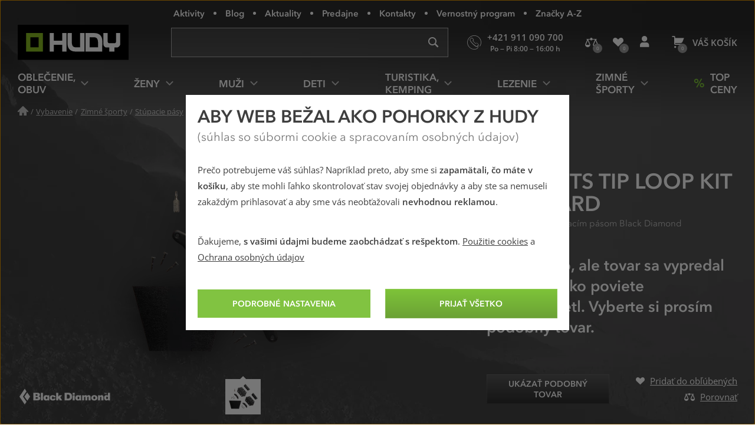

--- FILE ---
content_type: text/html; charset=utf-8
request_url: https://www.hudysport.sk/sts-tip-loop-kit-standard
body_size: 36006
content:
<!DOCTYPE html>
<!--[if IE 9 ]><html class="ie9 no-js disable-transition" lang="sk"> <![endif]-->
<!--[if (gt IE 9)|!(IE)]><!--> <html class="no-js disable-transition" lang="sk"> <!--<![endif]-->
	<head>

<meta charset="utf-8">
<meta name="designer" content="PeckaDesign (www.peckadesign.cz)">

<meta name="HandheldFriendly" content="True">
<meta name="MobileOptimized" content="320">
<meta name="viewport" content="width=device-width, initial-scale=1.0, minimum-scale=1.0, viewport-fit=cover">
<meta name="format-detection" content="telephone=no">
<meta http-equiv="X-UA-Compatible" content="IE=edge,chrome=1">

<meta name="description" content="Súprava na uchytenie predného oceľového lanka pre systém Black Diamond STS. Vhodné pre pásy Black Diamond Ascension alebo Glidelite.">
<meta property="og:description" content="Súprava na uchytenie predného oceľového lanka pre systém Black Diamond STS. Vhodné pre pásy Black Diamond Ascension alebo Glidelite.">

<title id="snippet-head-title">Háčik Black Diamond STS TIP LOOP KIT STANDARD | Hudysport.sk</title>

<script type="text/javascript">document.documentElement.className = document.documentElement.className.replace('no-js','js');</script>
<script>var Nette = { noInit: true };</script>

<link rel="stylesheet" type="text/css" href="/styles/styles.css?version=e5eb5a20609168e4d6a1b071e759f44133eea7e8" media="screen">
<link rel="stylesheet" type="text/css" href="/styles/print.css?version=940b748dfddc93998ea3360dc90209aa149bcae7" media="print">

<link rel="preload" href="/webfonts/icons-b2c.woff2?v=02042025" as="font" type="font/woff2" crossorigin="anonymous"> 

<link rel="preload" href="/webfonts/avenir-next-regular.woff2?v=04122024" as="font" type="font/woff2" crossorigin="anonymous">
<link rel="preload" href="/webfonts/avenir-next-demi.woff2?v=04122024" as="font" type="font/woff2" crossorigin="anonymous">
<link rel="preload" href="/webfonts/open-sans-regular.woff2?v=07122023" as="font" type="font/woff2" crossorigin="anonymous">
<link rel="preload" href="/webfonts/open-sans-demi.woff2?v=07122023" as="font" type="font/woff2" crossorigin="anonymous">

<link rel="apple-touch-icon" sizes="180x180" href="/img/icon/apple-touch-icon.png?version=f9dbc062b6da01bffed977cc77ef55196a9bfad6">
<link rel="icon" type="image/png" sizes="32x32" href="/img/icon/favicon-32x32.png?version=845cbd47e5290e57c33d767af174703764864068">
<link rel="icon" type="image/png" sizes="16x16" href="/img/icon/favicon-16x16.png?version=4de37974feeeb7eb6cc45d4bfc3d43bb3c85a86a">
<link rel="manifest" href="/img/icon/manifest.json?version=a0251f043e048263ef16b60992221ddd51a0145c">
<link rel="shortcut icon" href="/img/icon/favicon.ico?version=eb2a46988e6afb19948e5b27affd500da750d46e">
<meta name="apple-mobile-web-app-title" content="Hudysport.sk">
<meta name="application-name" content="Hudysport.sk">
<meta name="msapplication-config" content="/img/icon/browserconfig.xml?version=837e7173fbf7848e8f6933c00d9e948a7c14b44d">
<meta name="theme-color" content="#1a1918">
<link rel="mask-icon" href="/img/icon/safari-pinned-tab.svg?version=bb5292ccda72ed444633c99a3b190634b7352e43" color="#89bd24">

<meta property="og:title" content="Háčik Black Diamond STS TIP LOOP KIT STANDARD | Hudysport.sk">

	<meta property="og:image" content="https://cdn.hudy.cz/images/share/7/179467.jpg">
	<meta property="og:image:width" content="1000">
	<meta property="og:image:height" content="1000">
	<meta itemprop="image primaryImageOfPage" content="https://cdn.hudy.cz/images/share/7/179467.jpg">

<meta property="og:url" content="https://www.hudysport.sk/sts-tip-loop-kit-standard">

<meta property="fb:admins" content="100005721999498">
<meta property="fb:page_id" content="XXXXX">
<meta property="fb:app_id" content="XXXX">
<meta property="og:site_name" content="Hudysport.sk">
<meta property="og:type" content="article">

<meta name="google-site-verification" content="woxXhy1grq-GyGKfGJ0ilDS4zjiwAqSRBnorezRC3wA">

<script type="text/javascript">
	var _smartsupp = _smartsupp || {};
	_smartsupp.key = '1f5412f7bd237c7039124831d1705ebc7fad451e';
	setTimeout(function() {
		window.smartsupp || (function (d) {
			var s, c, o = smartsupp = function () {
				o._.push(arguments)
			};
			o._ = [];
			s = d.getElementsByTagName('script')[0];
			c = d.createElement('script');
			c.type = 'text/javascript';
			c.charset = 'utf-8';
			c.async = true;
			c.onload = function () {
				smartsupp('language', "sk");
			};
			c.src = 'https://www.smartsuppchat.com/loader.js?';
			s.parentNode.insertBefore(c, s);
		})(document)
	}, 5000);
</script>
<script>
!function(e,n,t,i,r,o){function s(e){if("number"!=typeof e)return e;var n=new Date;return new Date(n.getTime()+1e3*e)}var a=4e3,c="xnpe_async_hide";function p(e){return e.reduce((function(e,n){return e[n]=function(){e._.push([n.toString(),arguments])},e}),{_:[]})}function m(e,n,t){var i=t.createElement(n);i.src=e;var r=t.getElementsByTagName(n)[0];return r.parentNode.insertBefore(i,r),i}function u(e){return"[object Date]"===Object.prototype.toString.call(e)}o.target=o.target||"https://api.exponea.com",o.file_path=o.file_path||o.target+"/js/exponea.min.js",r[n]=p(["anonymize","initialize","identify","getSegments","update","track","trackLink","trackEnhancedEcommerce","getHtml","showHtml","showBanner","showWebLayer","ping","getAbTest","loadDependency","getRecommendation","reloadWebLayers","_preInitialize","_initializeConfig"]),r[n].notifications=p(["isAvailable","isSubscribed","subscribe","unsubscribe"]),r[n].segments=p(["subscribe"]),r[n]["snippetVersion"]="v2.7.0",function(e,n,t){e[n]["_"+t]={},e[n]["_"+t].nowFn=Date.now,e[n]["_"+t].snippetStartTime=e[n]["_"+t].nowFn()}(r,n,"performance"),function(e,n,t,i,r,o){e[r]={sdk:e[i],sdkObjectName:i,skipExperiments:!!t.new_experiments,sign:t.token+"/"+(o.exec(n.cookie)||["","new"])[1],path:t.target}}(r,e,o,n,i,RegExp("__exponea_etc__"+"=([\\w-]+)")),function(e,n,t){m(e.file_path,n,t)}(o,t,e),function(e,n,t,i,r,o,p){if(e.new_experiments){!0===e.new_experiments&&(e.new_experiments={});var l,f=e.new_experiments.hide_class||c,_=e.new_experiments.timeout||a,g=encodeURIComponent(o.location.href.split("#")[0]);e.cookies&&e.cookies.expires&&("number"==typeof e.cookies.expires||u(e.cookies.expires)?l=s(e.cookies.expires):e.cookies.expires.tracking&&("number"==typeof e.cookies.expires.tracking||u(e.cookies.expires.tracking))&&(l=s(e.cookies.expires.tracking))),l&&l<new Date&&(l=void 0);var d=e.target+"/webxp/"+n+"/"+o[t].sign+"/modifications.min.js?http-referer="+g+"&timeout="+_+"ms"+(l?"&cookie-expires="+Math.floor(l.getTime()/1e3):"");"sync"===e.new_experiments.mode&&o.localStorage.getItem("__exponea__sync_modifications__")?function(e,n,t,i,r){t[r][n]="<"+n+' src="'+e+'"></'+n+">",i.writeln(t[r][n]),i.writeln("<"+n+">!"+r+".init && document.writeln("+r+"."+n+'.replace("/'+n+'/", "/'+n+'-async/").replace("><", " async><"))</'+n+">")}(d,n,o,p,t):function(e,n,t,i,r,o,s,a){o.documentElement.classList.add(e);var c=m(t,i,o);function p(){r[a].init||m(t.replace("/"+i+"/","/"+i+"-async/"),i,o)}function u(){o.documentElement.classList.remove(e)}c.onload=p,c.onerror=p,r.setTimeout(u,n),r[s]._revealPage=u}(f,_,d,n,o,p,r,t)}}(o,t,i,0,n,r,e),function(e,n,t){var i;e[n]._initializeConfig(t),(null===(i=t.experimental)||void 0===i?void 0:i.non_personalized_weblayers)&&e[n]._preInitialize(t),e[n].start=function(i){i&&Object.keys(i).forEach((function(e){return t[e]=i[e]})),e[n].initialize(t)}}(r,n,o)}(document,"exponea","script","webxpClient",window,{
	target: "https://analytics-api.hudysport.sk",
	token: "cd4c1ca4-7b5d-11eb-a228-36b212cd83fd",
	experimental: {
		non_personalized_weblayers: true
	},
});
</script>
<script type="text/plain"  data-cookie-consent="marketing">
exponea.start();
</script>
<script type="text/javascript">var dataLayer = dataLayer || [];var push = {"pageType":"Detail","userType":"not logged in","gdprRemarketing":0,"_clear":true};dataLayer.push(push);var dataLayer = dataLayer || [];var push = {"ecommerce":{"currencyCode":"EUR","detail":{"products":[{"name":"STS TIP LOOP KIT STANDARD","id":454839,"category":"Outdoorov\u00e9 vybavenie\/Skialpinizmus, ly\u017eovanie, sne\u017enice\/St\u00fapacie p\u00e1sy - tulenie p\u00e1sy\/Pr\u00edslu\u0161enstvo k st\u00fapac\u00edm p\u00e1som","price":24.390243902439025,"dimension7":0,"dimension8":"0 %","variant_id":"793661547372","product_id":"04001739","dimension3":"normal","dimension4":"Doprava zdarma","dimension9":"FW2223","brand":"Black Diamond"}]}},"event":"ProductAvailability","eventCategory":"ProductAvailability","eventAction":"Outdoorov\u00e9 vybavenie\/Skialpinizmus, ly\u017eovanie, sne\u017enice\/St\u00fapacie p\u00e1sy - tulenie p\u00e1sy\/Pr\u00edslu\u0161enstvo k st\u00fapac\u00edm p\u00e1som","eventLabel":"STS TIP LOOP KIT STANDARD","eventValue":"24.39","_clear":true};dataLayer.push(push);</script>
<script type="text/javascript" id="snippet-google-dataLayer-init">
	var dataLayer = dataLayer || [{"analytics_storage":"denied","ad_storage":"denied","ad_user_data":"denied","ad_personalization":"denied","functionality_storage":"granted"}];
	function gtag(){ dataLayer.push(arguments); }
	gtag('consent', 'default', {"analytics_storage":"denied","ad_storage":"denied","ad_user_data":"denied","ad_personalization":"denied","functionality_storage":"granted"});
</script> <script>
	// Matches polyfill, https://developer.mozilla.org/en-US/docs/Web/API/Element/matches
	if (! Element.prototype.matches) {
		Element.prototype.matches = Element.prototype.msMatchesSelector;
	}

	// Closest polyfill, https://developer.mozilla.org/en-US/docs/Web/API/Element/closest
	if (! Element.prototype.closest) {
		Element.prototype.closest = function (s) {
			var el = this;
			if (! document.documentElement.contains(el)) return null;
			do {
				if (el.matches(s)) return el;
				el = el.parentElement || el.parentNode;
			} while (el !== null && el.nodeType === 1);
			return null;
		};
	}

	// Událost navěšená na document (tj. i pro AJAXem donačtené prvky)
	document.addEventListener('click', function(ev) {
		var clicked = ev.target || ev.srcElement;
		var el = clicked.closest('[data-datalayer-click]');

		if (el && 'dataLayer' in window && 'callable' in window.dataLayer) {
			var callables = el.getAttribute('data-datalayer-click').split(';');

			callables.forEach(function (callable) {
				callable = callable.trim();

				if (callable in window.dataLayer.callable) {
					var push = window.dataLayer.callable[callable];


						if (! (ev.button || ev.ctrlKey || ev.shiftKey || ev.altKey || ev.metaKey || el.getAttribute('target') === '_blank')) {
							var href = el.href;

							if (href && (' ' + el.className + ' ').indexOf(' ajax ') === -1) {
								ev.preventDefault();
								var t = null;

								push['eventCallback'] = function () {
									clearTimeout(t);
									document.location = href;
								};
								t = setTimeout(function () {
									push['eventCallback'].call();
								}, 666);

							} else {
								push['eventCallback'] = function () {
									dataLayer.push({'event': 'pageViewFired'});
								};
							}
						}

					window.dataLayer.push(push);
				}
			});
		}
	});
</script>
<!-- Google Tag Manager -->
<script>
	(function (w, d, s, l, i) {
		w[l] = w[l] || [];
		w[l].push({
			'gtm.start': new Date().getTime(), event: 'gtm.js'
		});
		var f = d.getElementsByTagName(s)[0], j = d.createElement(s), dl = l != 'dataLayer' ? '&l=' + l : '';
		j.async = true;
		j.src = '//www.googletagmanager.com/gtm.js?id=' + i + dl;
		f.parentNode.insertBefore(j, f);
	})(window, document, 'script', 'dataLayer', "GTM-N928TR6");
</script>
<!-- End Google Tag Manager -->

	<meta name="robots" content="index,follow">

<link rel="canonical" href="https://www.hudysport.sk/sts-tip-loop-kit-standard">
	</head>

	<body>
<!-- Google Tag Manager Noscript -->
<noscript>
	<iframe src="//www.googletagmanager.com/ns.html?id=GTM-N928TR6" height="0" width="0"
			style="display:none;visibility:hidden">
	</iframe>
</noscript>
<!-- End Google Tag Manager Noscript -->



		<ul class="nav-skip ul--reset">
			<li><a href="#main" accesskey="2" title="Přejít k obsahu (Klávesová zkratka: Alt + 2)">Přejít k obsahu</a></li>
			<li><a href="#main-menu">Přejít k hlavnímu menu</a></li>
			<li><a href="#search-box">Přejít k vyhledávání</a></li>
		</ul>

		<div id="page-wrap" class="u-relative">
			<header role="banner" class="header">
				<div class="l-in-box u-p-0">
						<p class="header__logo">
							<a class="header__logo-inner img-box" href="/">
								<img class="header__logo-img img-box__img" src="/img/logo.svg?version=ed0b5b1ff73a80f2b7ec5281e7c75fd8de8495c7" width="186" alt="logo Hudy">
							</a>
						</p>

					<section>
						<h2 class="main-menu-link">
							<a href="#offcanvas-menu" class="main-menu-link__link u-flex u-ai-c u-jc-c u-td-n js-offcanvas-ext-link">
								<i class="main-menu-link__icon icon icon--hamburger" aria-hidden="true">Menu</i>
								<span class="sr-only">HUDY navigácia</span>
							</a>
						</h2>

						<div id="offcanvas-menu" class="offcanvas offcanvas--left offcanvas--right@w768">
							<div class="offcanvas__box">
								<p class="offcanvas__heading" aria-hidden="true">
									<a href="#" class="offcanvas__heading-text offcanvas__heading-text--link complex-link complex-link--hover-underline js-ca-control">
										<i class="offcanvas__heading-icon icon icon--close" aria-hidden="true"></i>
										<span class="complex-link__underline">Skryť menu</span>
									</a>
								</p>

								<div class="offcanvas__content offcanvas__content--no-pt">
									<div id="main-menu-wrapper" class="main-menu">

<nav id="main-menu" class="main-menu__menu" aria-labelledby="main-menu-label">
	<h2 id="main-menu-label" class="sr-only">Hlavné menu</h2>

	<ul class="main-menu__list main-menu__list--root ul--reset">

			<li class="main-menu__item main-menu__item--root main-menu__item--has-submenu">
				<a class="main-menu__link main-menu__link--root complex-link complex-link--hover-underline" href="/oblecenie-obuv">
					<span class="main-menu__link-inner complex-link__underline">Oblečenie, obuv</span>
					<i class="main-menu__icon main-menu__icon--submenu icon" aria-hidden="true"></i>
				</a>

				<div class="main-menu__submenu">
					<p class="main-menu__item main-menu__item--back" aria-hidden="true">
						<a class="main-menu__link main-menu__link--back complex-link complex-link--hover-underline" href="#">
							<i class="main-menu__icon main-menu__icon--back icon icon--left" aria-hidden="true"></i>
							<span class="main-menu__link-inner complex-link__underline">Oblečenie, obuv</span>
						</a>
					</p>

					<a href="#" class="main-menu__submenu-close">
						<i class="icon icon--close" aria-hidden="true"></i>
						<span class="sr-only">Zavrieť</span>
					</a>

					<div class="main-menu__col main-menu__col--categories">
						<div class="l-row l-row--gutter-m u-ai-fs">

							<div class="main-menu__subcategories l-row__col l-row__col--1/3@w960 l-row__col--1/4@w1200">
								<h4 class="main-menu__item main-menu__item--submenu-heading">
									<a href="/bundy-kabaty" class="main-menu__link main-menu__link--submenu-heading">
										Bundy, kabáty
										<span class="main-menu__img-box img-box img-box--fixed-ratio">
											<img src="[data-uri]"
											     data-src="https://cdn.hudy.cz/images/w55h55-jpg/6/127286.jpg"
											     data-srcset="https://cdn.hudy.cz/images/w55h55-jpg/6/127286.jpg 1.00x, https://cdn.hudy.cz/images/w55h55-jpg-2x/6/127286.jpg 2.00x"
											     class="img-box__img js-lazy--menu" alt="Outdoorové a športové bundy a kabáty">
										</span>
									</a>
								</h4>
								<div class="main-menu__wrap-items-level-2 js-collapsable">
									
										<ul class="main-menu__list main-menu__list--level-2 ul--reset">
												<li class="main-menu__item">
													<a href="/nepremokave-bundy-kabaty" class="main-menu__link">
														Nepremokavé bundy
													</a>
												</li>

												<li class="main-menu__item">
													<a href="/vetruodolne-bundy-kabaty" class="main-menu__link">
														Vetruodolné bundy
													</a>
												</li>

												<li class="main-menu__item">
													<a href="/zateplene-bundy-kabaty" class="main-menu__link">
														Zimné a zateplené bundy
													</a>
												</li>

												<li class="main-menu__item">
													<a href="/bundy-stredna-vrstva" class="main-menu__link">
														Bundy stredná vrstva
													</a>
												</li>

												<li class="main-menu__item">
													<a href="/goretexove-bundy-kabaty" class="main-menu__link">
														Goretexové bundy
													</a>
												</li>

												<li class="main-menu__item">
													<a href="/softshellove-bundy-kabaty" class="main-menu__link">
														Softshellové bundy
													</a>
												</li>

													 </ul>
	<p class="main-menu__item main-menu__item--more u-hidden@w960-max">
		<a href="/bundy-kabaty" class="main-menu__link complex-link complex-link--hover-underline ca-control" aria-hidden="true">
			<span class="complex-link__underline">
				<span class="ca-control-expand">Ďalšie kategórie</span>
				<span class="ca-control-collapse">Skryť ďalšie kategórie</span>
			</span>
			<i class="icon icon--down ca-icon" aria-hidden="true"></i>
		</a>
	</p>
													 <ul class="main-menu__list main-menu__list--level-2 ul--reset ca-box">
												<li class="main-menu__item">
													<a href="/paperove-bundy-kabaty" class="main-menu__link">
														Páperové bundy
													</a>
												</li>

												<li class="main-menu__item">
													<a href="/hybridne-bundy-kabaty" class="main-menu__link">
														Hybridné bundy
													</a>
												</li>

										</ul>
											<p class="main-menu__item u-hidden@w960">
												<a href="/bundy-kabaty" class="main-menu__link">
													Ďalšie kategórie
												</a>
											</p>

								</div>
							</div>

							<div class="main-menu__subcategories l-row__col l-row__col--1/3@w960 l-row__col--1/4@w1200">
								<h4 class="main-menu__item main-menu__item--submenu-heading">
									<a href="/nohavice" class="main-menu__link main-menu__link--submenu-heading">
										Nohavice
										<span class="main-menu__img-box img-box img-box--fixed-ratio">
											<img src="[data-uri]"
											     data-src="https://cdn.hudy.cz/images/w55h55-jpg/7/127287.jpg"
											     data-srcset="https://cdn.hudy.cz/images/w55h55-jpg/7/127287.jpg 1.00x, https://cdn.hudy.cz/images/w55h55-jpg-2x/7/127287.jpg 2.00x"
											     class="img-box__img js-lazy--menu" alt="Nohavice">
										</span>
									</a>
								</h4>
								<div class="main-menu__wrap-items-level-2 js-collapsable">
									
										<ul class="main-menu__list main-menu__list--level-2 ul--reset">
												<li class="main-menu__item">
													<a href="/nepremokave-nohavice" class="main-menu__link">
														Nepremokavé nohavice
													</a>
												</li>

												<li class="main-menu__item">
													<a href="/vetruodolne-nohavice" class="main-menu__link">
														Vetruodolné nohavice
													</a>
												</li>

												<li class="main-menu__item">
													<a href="/zateplene-nohavice" class="main-menu__link">
														Zimné a zateplené nohavice
													</a>
												</li>

												<li class="main-menu__item">
													<a href="/goretexove-nohavice" class="main-menu__link">
														Goretexové nohavice
													</a>
												</li>

												<li class="main-menu__item">
													<a href="/softshellove-nohavice" class="main-menu__link">
														Softshellové nohavice
													</a>
												</li>

												<li class="main-menu__item">
													<a href="/leginy" class="main-menu__link">
														Legíny
													</a>
												</li>

													 </ul>
	<p class="main-menu__item main-menu__item--more u-hidden@w960-max">
		<a href="/nohavice" class="main-menu__link complex-link complex-link--hover-underline ca-control" aria-hidden="true">
			<span class="complex-link__underline">
				<span class="ca-control-expand">Ďalšie kategórie</span>
				<span class="ca-control-collapse">Skryť ďalšie kategórie</span>
			</span>
			<i class="icon icon--down ca-icon" aria-hidden="true"></i>
		</a>
	</p>
													 <ul class="main-menu__list main-menu__list--level-2 ul--reset ca-box">
												<li class="main-menu__item">
													<a href="/ostatne-nohavice" class="main-menu__link">
														Ostatné nohavice
													</a>
												</li>

										</ul>
											<p class="main-menu__item u-hidden@w960">
												<a href="/nohavice" class="main-menu__link">
													Ďalšie kategórie
												</a>
											</p>

								</div>
							</div>

							<div class="main-menu__subcategories l-row__col l-row__col--1/3@w960 l-row__col--1/4@w1200">
								<h4 class="main-menu__item main-menu__item--submenu-heading">
									<a href="/doplnky-k-obleceniu" class="main-menu__link main-menu__link--submenu-heading">
										Doplnky k oblečeniu
										<span class="main-menu__img-box img-box img-box--fixed-ratio">
											<img src="[data-uri]"
											     data-src="https://cdn.hudy.cz/images/w55h55-jpg/4/127294.jpg"
											     data-srcset="https://cdn.hudy.cz/images/w55h55-jpg/4/127294.jpg 1.00x, https://cdn.hudy.cz/images/w55h55-jpg-2x/4/127294.jpg 2.00x"
											     class="img-box__img js-lazy--menu" alt="Doplnky k oblečeniu">
										</span>
									</a>
								</h4>
								<div class="main-menu__wrap-items-level-2 js-collapsable">
									
										<ul class="main-menu__list main-menu__list--level-2 ul--reset">
												<li class="main-menu__item">
													<a href="/ponozky-podkolienky-navleky" class="main-menu__link">
														Ponožky, podkolienky, návleky
													</a>
												</li>

												<li class="main-menu__item">
													<a href="/capice-klobuky-kukly-celenky" class="main-menu__link">
														Pokrývky hlavy
													</a>
												</li>

												<li class="main-menu__item">
													<a href="/satky-saly-nakrcniky" class="main-menu__link">
														Šatky, nákrčníky, rúška
													</a>
												</li>

												<li class="main-menu__item">
													<a href="/rukavice" class="main-menu__link">
														Rukavice
													</a>
												</li>

												<li class="main-menu__item">
													<a href="/opasky" class="main-menu__link">
														Opasky
													</a>
												</li>

												<li class="main-menu__item">
													<a href="/plastenky-ponca-1620310426" class="main-menu__link">
														Pláštenky, pončá
													</a>
												</li>

										</ul>

								</div>
							</div>

							<div class="main-menu__subcategories l-row__col l-row__col--1/3@w960 l-row__col--1/4@w1200">
								<h4 class="main-menu__item main-menu__item--submenu-heading">
									<a href="/outdoorove-a-trekove-topanky" class="main-menu__link main-menu__link--submenu-heading">
										Topánky
										<span class="main-menu__img-box img-box img-box--fixed-ratio">
											<img src="[data-uri]"
											     data-src="https://cdn.hudy.cz/images/w55h55-jpg/5/127295.jpg"
											     data-srcset="https://cdn.hudy.cz/images/w55h55-jpg/5/127295.jpg 1.00x, https://cdn.hudy.cz/images/w55h55-jpg-2x/5/127295.jpg 2.00x"
											     class="img-box__img js-lazy--menu" alt="Outdoorové a trekové topánky">
										</span>
									</a>
								</h4>
								<div class="main-menu__wrap-items-level-2 js-collapsable">
									
										<ul class="main-menu__list main-menu__list--level-2 ul--reset">
												<li class="main-menu__item">
													<a href="/horolezecke-topanky" class="main-menu__link">
														Horolezecké topánky
													</a>
												</li>

												<li class="main-menu__item">
													<a href="/trekove-topanky-na-tazku-turistiku" class="main-menu__link">
														Topánky na ťažkú turistiku
													</a>
												</li>

												<li class="main-menu__item">
													<a href="/trekove-topanky-na-lahku-turistiku" class="main-menu__link">
														Topánky na ľahkú turistiku
													</a>
												</li>

												<li class="main-menu__item">
													<a href="/zimne-topanky" class="main-menu__link">
														Zimné topánky
													</a>
												</li>

												<li class="main-menu__item">
													<a href="/nepremokave-topanky" class="main-menu__link">
														Nepremokavé topánky
													</a>
												</li>

												<li class="main-menu__item">
													<a href="/goretexove-topanky" class="main-menu__link">
														Goretexové topánky
													</a>
												</li>

													 </ul>
	<p class="main-menu__item main-menu__item--more u-hidden@w960-max">
		<a href="/outdoorove-a-trekove-topanky" class="main-menu__link complex-link complex-link--hover-underline ca-control" aria-hidden="true">
			<span class="complex-link__underline">
				<span class="ca-control-expand">Ďalšie kategórie</span>
				<span class="ca-control-collapse">Skryť ďalšie kategórie</span>
			</span>
			<i class="icon icon--down ca-icon" aria-hidden="true"></i>
		</a>
	</p>
													 <ul class="main-menu__list main-menu__list--level-2 ul--reset ca-box">
												<li class="main-menu__item">
													<a href="/nastupovky" class="main-menu__link">
														Nástupovky
													</a>
												</li>

												<li class="main-menu__item">
													<a href="/topanky-do-mesta" class="main-menu__link">
														Topánky do mesta
													</a>
												</li>

												<li class="main-menu__item">
													<a href="/bezecke-topanky" class="main-menu__link">
														Trailové bežecké topánky
													</a>
												</li>

												<li class="main-menu__item">
													<a href="/barefoot-topanky" class="main-menu__link">
														Barefoot topánky
													</a>
												</li>

												<li class="main-menu__item">
													<a href="/multisport-topanky" class="main-menu__link">
														Multisport topánky
													</a>
												</li>

												<li class="main-menu__item">
													<a href="/prezuvky" class="main-menu__link">
														Prezuvky
													</a>
												</li>

										</ul>
											<p class="main-menu__item u-hidden@w960">
												<a href="/outdoorove-a-trekove-topanky" class="main-menu__link">
													Ďalšie kategórie
												</a>
											</p>

								</div>
							</div>

							<div class="main-menu__subcategories l-row__col l-row__col--1/3@w960 l-row__col--1/4@w1200">
								<h4 class="main-menu__item main-menu__item--submenu-heading">
									<a href="/svetre-mikiny" class="main-menu__link main-menu__link--submenu-heading">
										Svetre, mikiny
										<span class="main-menu__img-box img-box img-box--fixed-ratio">
											<img src="[data-uri]"
											     data-src="https://cdn.hudy.cz/images/w55h55-jpg/1/127291.jpg"
											     data-srcset="https://cdn.hudy.cz/images/w55h55-jpg/1/127291.jpg 1.00x, https://cdn.hudy.cz/images/w55h55-jpg-2x/1/127291.jpg 2.00x"
											     class="img-box__img js-lazy--menu" alt="Svetre, mikiny">
										</span>
									</a>
								</h4>
								<div class="main-menu__wrap-items-level-2 js-collapsable">
										<p class="main-menu__item main-menu__item--more u-hidden@w960-max">
		<a href="/svetre-mikiny" class="main-menu__link complex-link complex-link--hover-underline ca-control" aria-hidden="true">
			<span class="complex-link__underline">
				<span class="ca-control-expand">Ďalšie kategórie</span>
				<span class="ca-control-collapse">Skryť ďalšie kategórie</span>
			</span>
			<i class="icon icon--down ca-icon" aria-hidden="true"></i>
		</a>
	</p>
										<ul class="main-menu__list main-menu__list--level-2 ul--reset ca-box">
												<li class="main-menu__item">
													<a href="/mikiny" class="main-menu__link">
														Mikiny
													</a>
												</li>
												<li class="main-menu__item">
													<a href="/svetre" class="main-menu__link">
														Svetre
													</a>
												</li>
												<li class="main-menu__item">
													<a href="/pulovre" class="main-menu__link">
														Pulovre
													</a>
												</li>
										</ul>
								</div>
							</div>

							<div class="main-menu__subcategories l-row__col l-row__col--1/3@w960 l-row__col--1/4@w1200">
								<h4 class="main-menu__item main-menu__item--submenu-heading">
									<a href="/kratasy-3-4-nohavice" class="main-menu__link main-menu__link--submenu-heading">
										Kraťasy, 3/4 nohavice
										<span class="main-menu__img-box img-box img-box--fixed-ratio">
											<img src="[data-uri]"
											     data-src="https://cdn.hudy.cz/images/w55h55-jpg/8/127288.jpg"
											     data-srcset="https://cdn.hudy.cz/images/w55h55-jpg/8/127288.jpg 1.00x, https://cdn.hudy.cz/images/w55h55-jpg-2x/8/127288.jpg 2.00x"
											     class="img-box__img js-lazy--menu" alt="Kraťasy, 3/4 nohavice">
										</span>
									</a>
								</h4>
								<div class="main-menu__wrap-items-level-2 js-collapsable">
										<p class="main-menu__item main-menu__item--more u-hidden@w960-max">
		<a href="/kratasy-3-4-nohavice" class="main-menu__link complex-link complex-link--hover-underline ca-control" aria-hidden="true">
			<span class="complex-link__underline">
				<span class="ca-control-expand">Ďalšie kategórie</span>
				<span class="ca-control-collapse">Skryť ďalšie kategórie</span>
			</span>
			<i class="icon icon--down ca-icon" aria-hidden="true"></i>
		</a>
	</p>
										<ul class="main-menu__list main-menu__list--level-2 ul--reset ca-box">
												<li class="main-menu__item">
													<a href="/kratasy" class="main-menu__link">
														Kraťasy
													</a>
												</li>
												<li class="main-menu__item">
													<a href="/3-4-nohavice" class="main-menu__link">
														3/4 nohavice
													</a>
												</li>
										</ul>
								</div>
							</div>

							<div class="main-menu__subcategories l-row__col l-row__col--1/3@w960 l-row__col--1/4@w1200">
								<h4 class="main-menu__item main-menu__item--submenu-heading">
									<a href="/tricka-kosele-tielka" class="main-menu__link main-menu__link--submenu-heading">
										Tričká, košele, tielka
										<span class="main-menu__img-box img-box img-box--fixed-ratio">
											<img src="[data-uri]"
											     data-src="https://cdn.hudy.cz/images/w55h55-jpg/2/127292.jpg"
											     data-srcset="https://cdn.hudy.cz/images/w55h55-jpg/2/127292.jpg 1.00x, https://cdn.hudy.cz/images/w55h55-jpg-2x/2/127292.jpg 2.00x"
											     class="img-box__img js-lazy--menu" alt="Tričká, košele, tielka">
										</span>
									</a>
								</h4>
								<div class="main-menu__wrap-items-level-2 js-collapsable">
										<p class="main-menu__item main-menu__item--more u-hidden@w960-max">
		<a href="/tricka-kosele-tielka" class="main-menu__link complex-link complex-link--hover-underline ca-control" aria-hidden="true">
			<span class="complex-link__underline">
				<span class="ca-control-expand">Ďalšie kategórie</span>
				<span class="ca-control-collapse">Skryť ďalšie kategórie</span>
			</span>
			<i class="icon icon--down ca-icon" aria-hidden="true"></i>
		</a>
	</p>
										<ul class="main-menu__list main-menu__list--level-2 ul--reset ca-box">
												<li class="main-menu__item">
													<a href="/tricka-tielka" class="main-menu__link">
														Tričká, tielka
													</a>
												</li>
												<li class="main-menu__item">
													<a href="/kosele" class="main-menu__link">
														Košele
													</a>
												</li>
										</ul>
								</div>
							</div>

							<div class="main-menu__subcategories l-row__col l-row__col--1/3@w960 l-row__col--1/4@w1200">
								<h4 class="main-menu__item main-menu__item--submenu-heading">
									<a href="/sandale-a-zabky" class="main-menu__link main-menu__link--submenu-heading">
										Sandále a žabky
										<span class="main-menu__img-box img-box img-box--fixed-ratio">
											<img src="[data-uri]"
											     data-src="https://cdn.hudy.cz/images/w55h55-jpg/7/127297.jpg"
											     data-srcset="https://cdn.hudy.cz/images/w55h55-jpg/7/127297.jpg 1.00x, https://cdn.hudy.cz/images/w55h55-jpg-2x/7/127297.jpg 2.00x"
											     class="img-box__img js-lazy--menu" alt="Outdoorové a športové sandále a žabky">
										</span>
									</a>
								</h4>
								<div class="main-menu__wrap-items-level-2 js-collapsable">
										<p class="main-menu__item main-menu__item--more u-hidden@w960-max">
		<a href="/sandale-a-zabky" class="main-menu__link complex-link complex-link--hover-underline ca-control" aria-hidden="true">
			<span class="complex-link__underline">
				<span class="ca-control-expand">Ďalšie kategórie</span>
				<span class="ca-control-collapse">Skryť ďalšie kategórie</span>
			</span>
			<i class="icon icon--down ca-icon" aria-hidden="true"></i>
		</a>
	</p>
										<ul class="main-menu__list main-menu__list--level-2 ul--reset ca-box">
												<li class="main-menu__item">
													<a href="/turisticke-sandale" class="main-menu__link">
														Turistické sandále
													</a>
												</li>
												<li class="main-menu__item">
													<a href="/mestske-sandale" class="main-menu__link">
														Mestské sandále
													</a>
												</li>
												<li class="main-menu__item">
													<a href="/polouzavrete-sandale" class="main-menu__link">
														Polouzavreté sandále
													</a>
												</li>
												<li class="main-menu__item">
													<a href="/zabky" class="main-menu__link">
														Žabky
													</a>
												</li>
										</ul>
								</div>
							</div>

							<div class="main-menu__subcategories l-row__col l-row__col--1/3@w960 l-row__col--1/4@w1200">
								<h4 class="main-menu__item main-menu__item--submenu-heading">
									<a href="/vesty" class="main-menu__link main-menu__link--submenu-heading">
										Vesty
										<span class="main-menu__img-box img-box img-box--fixed-ratio">
											<img src="[data-uri]"
											     data-src="https://cdn.hudy.cz/images/w55h55-jpg/0/127290.jpg"
											     data-srcset="https://cdn.hudy.cz/images/w55h55-jpg/0/127290.jpg 1.00x, https://cdn.hudy.cz/images/w55h55-jpg-2x/0/127290.jpg 2.00x"
											     class="img-box__img js-lazy--menu" alt="Outdoorové a športové vesty">
										</span>
									</a>
								</h4>
								<div class="main-menu__wrap-items-level-2 js-collapsable">
										<p class="main-menu__item main-menu__item--more u-hidden@w960-max">
		<a href="/vesty" class="main-menu__link complex-link complex-link--hover-underline ca-control" aria-hidden="true">
			<span class="complex-link__underline">
				<span class="ca-control-expand">Ďalšie kategórie</span>
				<span class="ca-control-collapse">Skryť ďalšie kategórie</span>
			</span>
			<i class="icon icon--down ca-icon" aria-hidden="true"></i>
		</a>
	</p>
										<ul class="main-menu__list main-menu__list--level-2 ul--reset ca-box">
												<li class="main-menu__item">
													<a href="/vetruodolne-vesty" class="main-menu__link">
														Vetruodolné vesty
													</a>
												</li>
												<li class="main-menu__item">
													<a href="/zateplene-vesty" class="main-menu__link">
														Zateplené vesty
													</a>
												</li>
												<li class="main-menu__item">
													<a href="/vesty-stredna-vrstva" class="main-menu__link">
														Vesty stredná vrstva
													</a>
												</li>
												<li class="main-menu__item">
													<a href="/softshellove-vesty" class="main-menu__link">
														Softshellové vesty
													</a>
												</li>
												<li class="main-menu__item">
													<a href="/paperove-vesty" class="main-menu__link">
														Páperové vesty
													</a>
												</li>
												<li class="main-menu__item">
													<a href="/hybridne-vesty" class="main-menu__link">
														Hybridné vesty
													</a>
												</li>
										</ul>
								</div>
							</div>

							<div class="main-menu__subcategories l-row__col l-row__col--1/3@w960 l-row__col--1/4@w1200">
								<h4 class="main-menu__item main-menu__item--submenu-heading">
									<a href="/saty-sukne" class="main-menu__link main-menu__link--submenu-heading">
										Šaty, sukne
										<span class="main-menu__img-box img-box img-box--fixed-ratio">
											<img src="[data-uri]"
											     data-src="https://cdn.hudy.cz/images/w55h55-jpg/9/127289.jpg"
											     data-srcset="https://cdn.hudy.cz/images/w55h55-jpg/9/127289.jpg 1.00x, https://cdn.hudy.cz/images/w55h55-jpg-2x/9/127289.jpg 2.00x"
											     class="img-box__img js-lazy--menu" alt="Šaty, sukne">
										</span>
									</a>
								</h4>
								<div class="main-menu__wrap-items-level-2 js-collapsable">
										<p class="main-menu__item main-menu__item--more u-hidden@w960-max">
		<a href="/saty-sukne" class="main-menu__link complex-link complex-link--hover-underline ca-control" aria-hidden="true">
			<span class="complex-link__underline">
				<span class="ca-control-expand">Ďalšie kategórie</span>
				<span class="ca-control-collapse">Skryť ďalšie kategórie</span>
			</span>
			<i class="icon icon--down ca-icon" aria-hidden="true"></i>
		</a>
	</p>
										<ul class="main-menu__list main-menu__list--level-2 ul--reset ca-box">
												<li class="main-menu__item">
													<a href="/saty" class="main-menu__link">
														Šaty
													</a>
												</li>
												<li class="main-menu__item">
													<a href="/sukne" class="main-menu__link">
														Sukne
													</a>
												</li>
										</ul>
								</div>
							</div>

							<div class="main-menu__subcategories l-row__col l-row__col--1/3@w960 l-row__col--1/4@w1200">
								<h4 class="main-menu__item main-menu__item--submenu-heading">
									<a href="/funkcne-a-spodne-pradlo" class="main-menu__link main-menu__link--submenu-heading">
										Funkčné a spodné prádlo
										<span class="main-menu__img-box img-box img-box--fixed-ratio">
											<img src="[data-uri]"
											     data-src="https://cdn.hudy.cz/images/w55h55-jpg/3/127293.jpg"
											     data-srcset="https://cdn.hudy.cz/images/w55h55-jpg/3/127293.jpg 1.00x, https://cdn.hudy.cz/images/w55h55-jpg-2x/3/127293.jpg 2.00x"
											     class="img-box__img js-lazy--menu" alt="Termoprádlo a funkčné spodné prádlo">
										</span>
									</a>
								</h4>
								<div class="main-menu__wrap-items-level-2 js-collapsable">
										<p class="main-menu__item main-menu__item--more u-hidden@w960-max">
		<a href="/funkcne-a-spodne-pradlo" class="main-menu__link complex-link complex-link--hover-underline ca-control" aria-hidden="true">
			<span class="complex-link__underline">
				<span class="ca-control-expand">Ďalšie kategórie</span>
				<span class="ca-control-collapse">Skryť ďalšie kategórie</span>
			</span>
			<i class="icon icon--down ca-icon" aria-hidden="true"></i>
		</a>
	</p>
										<ul class="main-menu__list main-menu__list--level-2 ul--reset ca-box">
												<li class="main-menu__item">
													<a href="/funkcne-tricka-tielka" class="main-menu__link">
														Funkčné tričká, tielka
													</a>
												</li>
												<li class="main-menu__item">
													<a href="/funkcne-nohavice" class="main-menu__link">
														Funkčné nohavice
													</a>
												</li>
												<li class="main-menu__item">
													<a href="/funkcne-boxerky-trenirky-slipy" class="main-menu__link">
														Funkčné boxerky, trenírky, slipy
													</a>
												</li>
												<li class="main-menu__item">
													<a href="/funkcne-nohavicky" class="main-menu__link">
														Funkčné nohavičky
													</a>
												</li>
										</ul>
								</div>
							</div>

							<div class="main-menu__subcategories l-row__col l-row__col--1/3@w960 l-row__col--1/4@w1200">
								<h4 class="main-menu__item main-menu__item--submenu-heading">
									<a href="/doplnky-k-obuvi" class="main-menu__link main-menu__link--submenu-heading">
										Doplnky k obuvi
										<span class="main-menu__img-box img-box img-box--fixed-ratio">
											<img src="[data-uri]"
											     data-src="https://cdn.hudy.cz/images/w55h55-jpg/8/127298.jpg"
											     data-srcset="https://cdn.hudy.cz/images/w55h55-jpg/8/127298.jpg 1.00x, https://cdn.hudy.cz/images/w55h55-jpg-2x/8/127298.jpg 2.00x"
											     class="img-box__img js-lazy--menu" alt="Doplnky k obuvi">
										</span>
									</a>
								</h4>
								<div class="main-menu__wrap-items-level-2 js-collapsable">
										<p class="main-menu__item main-menu__item--more u-hidden@w960-max">
		<a href="/doplnky-k-obuvi" class="main-menu__link complex-link complex-link--hover-underline ca-control" aria-hidden="true">
			<span class="complex-link__underline">
				<span class="ca-control-expand">Ďalšie kategórie</span>
				<span class="ca-control-collapse">Skryť ďalšie kategórie</span>
			</span>
			<i class="icon icon--down ca-icon" aria-hidden="true"></i>
		</a>
	</p>
										<ul class="main-menu__list main-menu__list--level-2 ul--reset ca-box">
												<li class="main-menu__item">
													<a href="/nesmeky" class="main-menu__link">
														Nesmeky
													</a>
												</li>
												<li class="main-menu__item">
													<a href="/vlozky-do-topanok" class="main-menu__link">
														Vložky do topánok
													</a>
												</li>
												<li class="main-menu__item">
													<a href="/snurky" class="main-menu__link">
														Šnúrky
													</a>
												</li>
												<li class="main-menu__item">
													<a href="/navleky-na-topanky" class="main-menu__link">
														Návleky na topánky
													</a>
												</li>
										</ul>
								</div>
							</div>

							<div class="main-menu__subcategories l-row__col l-row__col--1/3@w960 l-row__col--1/4@w1200">
								<h4 class="main-menu__item main-menu__item--submenu-heading u-flex u-ai-c u-mih-50 u-mb-0">
									<a href="/prostriedky-pre-udrzbu-a-opravy" class="main-menu__link main-menu__link--submenu-heading">
										Impregnácia, pranie, údržba
										<span class="main-menu__img-box img-box img-box--fixed-ratio">
											<img src="[data-uri]"
											     data-src="https://cdn.hudy.cz/images/w55h55-jpg/2/105292.jpg"
											     data-srcset="https://cdn.hudy.cz/images/w55h55-jpg/2/105292.jpg 1.00x, https://cdn.hudy.cz/images/w55h55-jpg-2x/2/105292.jpg 2.00x"
											     class="img-box__img js-lazy--menu" alt="Impregnácia, pracie, čistiace a opravné prostriedky">
										</span>
									</a>
								</h4>
							</div>
						</div>
					</div>


					<div class="main-menu__col main-menu__col--featured">
						<section class="main-menu__promo product-box-promo product-box-promo--main-menu u-mb-30">
							<a href="/expedition-merino-silk-hoodie-men?do=mainMenu-banner-2299-click" title="Inšpirácia z novej kolekcie" class="l-bg-img-box product-box-promo__link" data-datalayer-click="onBanner2299Click">
	<div class="l-bg-img-box__content product-box-promo__content u-jc-fe">
		<h3 class="product-box-promo__heading">Inšpirácia z novej kolekcie</h3>
		<p class="product-box-promo__cta">
			<span class="product-box-promo__btn btn btn--ghost-white"><span class="btn__inner">Preskúmať</span></span>
		</p>
	</div>

	<p class="l-bg-img-box__img-box img-box img-box--lazy img-box--cover u-mb-0">
		<img src="[data-uri]"
		     data-src="https://cdn.hudy.cz/data-bn/263004.jpg"
		     data-srcset="https://cdn.hudy.cz/data-bn/263004.jpg 1x, https://cdn.hudy.cz/data-bn/263005.jpg 2x"
		     data-datalayer-push="onBanner2299View"
		     alt="Inšpirácia z novej kolekcie"
		     class="img-box__img js-lazy--menu">
	</p>
</a>

						</section>

						<ul class="main-menu__list ul--reset">
							<li class="main-menu__item">
								<a href="/darcekove-poukazky" class="main-menu__link main-menu__link--featured complex-link complex-link--hover-underline">
									<i class="main-menu__icon icon icon--gift" aria-hidden="true"></i>
									<span class="complex-link__underline">Darčekové poukážky</span>
								</a>
							</li>
							<li class="main-menu__item">
								<a href="/novinky-hudy" class="main-menu__link main-menu__link--featured complex-link complex-link--hover-underline">
									<i class="main-menu__icon icon icon--new" aria-hidden="true"></i>
									<span class="complex-link__underline">Novinky</span>
								</a>
							</li>
							<li class="main-menu__item">
								<a href="/akcia-hudy" class="main-menu__link main-menu__link--featured complex-link complex-link--hover-underline">
									<i class="main-menu__icon icon icon--megaphone" aria-hidden="true"></i>
									<span class="complex-link__underline">Akcia</span>
								</a>
							</li>
							<li class="main-menu__item">
								<a href="/outlet-hudy" class="main-menu__link main-menu__link--featured complex-link complex-link--hover-underline">
									<i class="main-menu__icon icon icon--tag" aria-hidden="true"></i>
									<span class="complex-link__underline">Outlet</span>
								</a>
							</li>
							<li class="main-menu__item">
								<a href="/setrne-k-prirode" class="main-menu__link main-menu__link--featured complex-link complex-link--hover-underline">
									<i class="main-menu__icon icon icon--leaf" aria-hidden="true"></i>
									<span class="complex-link__underline">Šetrné k prírode</span>
								</a>
							</li>
						</ul>
					</div>
				</div>
			</li>

			<li class="main-menu__item main-menu__item--root main-menu__item--has-submenu">
				<a class="main-menu__link main-menu__link--root complex-link complex-link--hover-underline" href="/zeny">
					<span class="main-menu__link-inner complex-link__underline">Ženy</span>
					<i class="main-menu__icon main-menu__icon--submenu icon" aria-hidden="true"></i>
				</a>

				<div class="main-menu__submenu">
					<p class="main-menu__item main-menu__item--back" aria-hidden="true">
						<a class="main-menu__link main-menu__link--back complex-link complex-link--hover-underline" href="#">
							<i class="main-menu__icon main-menu__icon--back icon icon--left" aria-hidden="true"></i>
							<span class="main-menu__link-inner complex-link__underline">Ženy</span>
						</a>
					</p>

					<a href="#" class="main-menu__submenu-close">
						<i class="icon icon--close" aria-hidden="true"></i>
						<span class="sr-only">Zavrieť</span>
					</a>

					<div class="main-menu__col main-menu__col--categories">
						<div class="l-row l-row--gutter-m u-ai-fs">

							<div class="main-menu__subcategories l-row__col l-row__col--1/3@w960 l-row__col--1/4@w1200">
								<h4 class="main-menu__item main-menu__item--submenu-heading">
									<a href="/damske-bundy-kabaty" class="main-menu__link main-menu__link--submenu-heading">
										Bundy, kabáty
										<span class="main-menu__img-box img-box img-box--fixed-ratio">
											<img src="[data-uri]"
											     data-src="https://cdn.hudy.cz/images/w55h55-jpg/4/34614.jpg"
											     data-srcset="https://cdn.hudy.cz/images/w55h55-jpg/4/34614.jpg 1.00x, https://cdn.hudy.cz/images/w55h55-jpg-2x/4/34614.jpg 2.00x"
											     class="img-box__img js-lazy--menu" alt="Dámske športové bundy, kabáty a parky">
										</span>
									</a>
								</h4>
								<div class="main-menu__wrap-items-level-2 js-collapsable">
									
										<ul class="main-menu__list main-menu__list--level-2 ul--reset">
												<li class="main-menu__item">
													<a href="/damske-nepremokave-bundy-kabaty" class="main-menu__link">
														Nepremokavé bundy
													</a>
												</li>

												<li class="main-menu__item">
													<a href="/damske-vetruodolne-bundy-kabaty" class="main-menu__link">
														Vetruodolné bundy
													</a>
												</li>

												<li class="main-menu__item">
													<a href="/damske-zateplene-bundy-kabaty" class="main-menu__link">
														Zimné a zateplené bundy
													</a>
												</li>

												<li class="main-menu__item">
													<a href="/damske-bundy-stredna-vrstva" class="main-menu__link">
														Bundy stredná vrstva
													</a>
												</li>

												<li class="main-menu__item">
													<a href="/damske-goretexove-bundy-kabaty" class="main-menu__link">
														Goretexové bundy
													</a>
												</li>

												<li class="main-menu__item">
													<a href="/damske-softshellove-bundy-kabaty" class="main-menu__link">
														Softshellové bundy
													</a>
												</li>

													 </ul>
	<p class="main-menu__item main-menu__item--more u-hidden@w960-max">
		<a href="/damske-bundy-kabaty" class="main-menu__link complex-link complex-link--hover-underline ca-control" aria-hidden="true">
			<span class="complex-link__underline">
				<span class="ca-control-expand">Ďalšie kategórie</span>
				<span class="ca-control-collapse">Skryť ďalšie kategórie</span>
			</span>
			<i class="icon icon--down ca-icon" aria-hidden="true"></i>
		</a>
	</p>
													 <ul class="main-menu__list main-menu__list--level-2 ul--reset ca-box">
												<li class="main-menu__item">
													<a href="/damske-paperove-bundy-kabaty" class="main-menu__link">
														Páperové bundy
													</a>
												</li>

												<li class="main-menu__item">
													<a href="/damske-hybridne-bundy-kabaty" class="main-menu__link">
														Hybridné bundy
													</a>
												</li>

										</ul>
											<p class="main-menu__item u-hidden@w960">
												<a href="/damske-bundy-kabaty" class="main-menu__link">
													Ďalšie kategórie
												</a>
											</p>

								</div>
							</div>

							<div class="main-menu__subcategories l-row__col l-row__col--1/3@w960 l-row__col--1/4@w1200">
								<h4 class="main-menu__item main-menu__item--submenu-heading">
									<a href="/nohavice-damske" class="main-menu__link main-menu__link--submenu-heading">
										Nohavice
										<span class="main-menu__img-box img-box img-box--fixed-ratio">
											<img src="[data-uri]"
											     data-src="https://cdn.hudy.cz/images/w55h55-jpg/5/34615.jpg"
											     data-srcset="https://cdn.hudy.cz/images/w55h55-jpg/5/34615.jpg 1.00x, https://cdn.hudy.cz/images/w55h55-jpg-2x/5/34615.jpg 2.00x"
											     class="img-box__img js-lazy--menu" alt="Dámske nohavice">
										</span>
									</a>
								</h4>
								<div class="main-menu__wrap-items-level-2 js-collapsable">
									
										<ul class="main-menu__list main-menu__list--level-2 ul--reset">
												<li class="main-menu__item">
													<a href="/damske-nepremokave-nohavice" class="main-menu__link">
														Nepremokavé nohavice
													</a>
												</li>

												<li class="main-menu__item">
													<a href="/damske-vetruodolne-nohavice" class="main-menu__link">
														Vetruodolné nohavice
													</a>
												</li>

												<li class="main-menu__item">
													<a href="/damske-zateplene-nohavice" class="main-menu__link">
														Zimné a zateplené nohavice
													</a>
												</li>

												<li class="main-menu__item">
													<a href="/damske-goretexove-nohavice" class="main-menu__link">
														Goretexové nohavice
													</a>
												</li>

												<li class="main-menu__item">
													<a href="/damske-softshellove-nohavice" class="main-menu__link">
														Softshellové nohavice
													</a>
												</li>

												<li class="main-menu__item">
													<a href="/damske-leginy" class="main-menu__link">
														Legíny
													</a>
												</li>

													 </ul>
	<p class="main-menu__item main-menu__item--more u-hidden@w960-max">
		<a href="/nohavice-damske" class="main-menu__link complex-link complex-link--hover-underline ca-control" aria-hidden="true">
			<span class="complex-link__underline">
				<span class="ca-control-expand">Ďalšie kategórie</span>
				<span class="ca-control-collapse">Skryť ďalšie kategórie</span>
			</span>
			<i class="icon icon--down ca-icon" aria-hidden="true"></i>
		</a>
	</p>
													 <ul class="main-menu__list main-menu__list--level-2 ul--reset ca-box">
												<li class="main-menu__item">
													<a href="/damske-ostatne-nohavice" class="main-menu__link">
														Ostatné nohavice
													</a>
												</li>

										</ul>
											<p class="main-menu__item u-hidden@w960">
												<a href="/nohavice-damske" class="main-menu__link">
													Ďalšie kategórie
												</a>
											</p>

								</div>
							</div>

							<div class="main-menu__subcategories l-row__col l-row__col--1/3@w960 l-row__col--1/4@w1200">
								<h4 class="main-menu__item main-menu__item--submenu-heading">
									<a href="/damske-doplnky-k-obleceniu" class="main-menu__link main-menu__link--submenu-heading">
										Doplnky k oblečeniu
										<span class="main-menu__img-box img-box img-box--fixed-ratio">
											<img src="[data-uri]"
											     data-src="https://cdn.hudy.cz/images/w55h55-jpg/7/34617.jpg"
											     data-srcset="https://cdn.hudy.cz/images/w55h55-jpg/7/34617.jpg 1.00x, https://cdn.hudy.cz/images/w55h55-jpg-2x/7/34617.jpg 2.00x"
											     class="img-box__img js-lazy--menu" alt="Dámske doplnky k oblečeniu">
										</span>
									</a>
								</h4>
								<div class="main-menu__wrap-items-level-2 js-collapsable">
									
										<ul class="main-menu__list main-menu__list--level-2 ul--reset">
												<li class="main-menu__item">
													<a href="/damske-ponozky-podkolienky-navleky" class="main-menu__link">
														Ponožky, podkolienky, návleky
													</a>
												</li>

												<li class="main-menu__item">
													<a href="/damske-ciapky-klobuky-kukly-celenky" class="main-menu__link">
														Pokrývky hlavy
													</a>
												</li>

												<li class="main-menu__item">
													<a href="/damske-satky-saly-nakrcniky" class="main-menu__link">
														Šatky, nákrčníky, rúška
													</a>
												</li>

												<li class="main-menu__item">
													<a href="/damske-rukavice" class="main-menu__link">
														Rukavice
													</a>
												</li>

												<li class="main-menu__item">
													<a href="/damske-opasky" class="main-menu__link">
														Opasky
													</a>
												</li>

												<li class="main-menu__item">
													<a href="/damske-plastenky-ponca" class="main-menu__link">
														Pláštenky, pončá
													</a>
												</li>

										</ul>

								</div>
							</div>

							<div class="main-menu__subcategories l-row__col l-row__col--1/3@w960 l-row__col--1/4@w1200">
								<h4 class="main-menu__item main-menu__item--submenu-heading">
									<a href="/damske-topanky" class="main-menu__link main-menu__link--submenu-heading">
										Topánky
										<span class="main-menu__img-box img-box img-box--fixed-ratio">
											<img src="[data-uri]"
											     data-src="https://cdn.hudy.cz/images/w55h55-jpg/4/34624.jpg"
											     data-srcset="https://cdn.hudy.cz/images/w55h55-jpg/4/34624.jpg 1.00x, https://cdn.hudy.cz/images/w55h55-jpg-2x/4/34624.jpg 2.00x"
											     class="img-box__img js-lazy--menu" alt="Dámske outdoorové a trekové topánky">
										</span>
									</a>
								</h4>
								<div class="main-menu__wrap-items-level-2 js-collapsable">
									
										<ul class="main-menu__list main-menu__list--level-2 ul--reset">
												<li class="main-menu__item">
													<a href="/damske-horolezecke-topanky" class="main-menu__link">
														Horolezecké topánky
													</a>
												</li>

												<li class="main-menu__item">
													<a href="/damske-topanky-na-tazku-turistiku" class="main-menu__link">
														Topánky na ťažkú ​​turistiku
													</a>
												</li>

												<li class="main-menu__item">
													<a href="/damske-topanky-na-lahku-turistiku" class="main-menu__link">
														Topánky na ľahkú turistiku
													</a>
												</li>

												<li class="main-menu__item">
													<a href="/zimna-obuv-damska" class="main-menu__link">
														Zimné topánky
													</a>
												</li>

												<li class="main-menu__item">
													<a href="/damske-nepremokave-topanky" class="main-menu__link">
														Nepremokavé topánky
													</a>
												</li>

												<li class="main-menu__item">
													<a href="/damske-goretexove-topanky" class="main-menu__link">
														Goretexové topánky
													</a>
												</li>

													 </ul>
	<p class="main-menu__item main-menu__item--more u-hidden@w960-max">
		<a href="/damske-topanky" class="main-menu__link complex-link complex-link--hover-underline ca-control" aria-hidden="true">
			<span class="complex-link__underline">
				<span class="ca-control-expand">Ďalšie kategórie</span>
				<span class="ca-control-collapse">Skryť ďalšie kategórie</span>
			</span>
			<i class="icon icon--down ca-icon" aria-hidden="true"></i>
		</a>
	</p>
													 <ul class="main-menu__list main-menu__list--level-2 ul--reset ca-box">
												<li class="main-menu__item">
													<a href="/damske-nastupovky" class="main-menu__link">
														Nástupovky
													</a>
												</li>

												<li class="main-menu__item">
													<a href="/damske-topanky-do-mesta" class="main-menu__link">
														Topánky do mesta
													</a>
												</li>

												<li class="main-menu__item">
													<a href="/damske-bezecke-topanky" class="main-menu__link">
														Trailové bežecké topánky
													</a>
												</li>

												<li class="main-menu__item">
													<a href="/damske-barefoot-topanky" class="main-menu__link">
														Barefoot topánky
													</a>
												</li>

												<li class="main-menu__item">
													<a href="/damske-multisport-topanky" class="main-menu__link">
														Multisport topánky
													</a>
												</li>

												<li class="main-menu__item">
													<a href="/damske-prezuvky" class="main-menu__link">
														Prezúvky
													</a>
												</li>

										</ul>
											<p class="main-menu__item u-hidden@w960">
												<a href="/damske-topanky" class="main-menu__link">
													Ďalšie kategórie
												</a>
											</p>

								</div>
							</div>

							<div class="main-menu__subcategories l-row__col l-row__col--1/3@w960 l-row__col--1/4@w1200">
								<h4 class="main-menu__item main-menu__item--submenu-heading">
									<a href="/damske-svetre-mikiny" class="main-menu__link main-menu__link--submenu-heading">
										Svetre, mikiny
										<span class="main-menu__img-box img-box img-box--fixed-ratio">
											<img src="[data-uri]"
											     data-src="https://cdn.hudy.cz/images/w55h55-jpg/2/34622.jpg"
											     data-srcset="https://cdn.hudy.cz/images/w55h55-jpg/2/34622.jpg 1.00x, https://cdn.hudy.cz/images/w55h55-jpg-2x/2/34622.jpg 2.00x"
											     class="img-box__img js-lazy--menu" alt="Dámske svetre, mikiny">
										</span>
									</a>
								</h4>
								<div class="main-menu__wrap-items-level-2 js-collapsable">
										<p class="main-menu__item main-menu__item--more u-hidden@w960-max">
		<a href="/damske-svetre-mikiny" class="main-menu__link complex-link complex-link--hover-underline ca-control" aria-hidden="true">
			<span class="complex-link__underline">
				<span class="ca-control-expand">Ďalšie kategórie</span>
				<span class="ca-control-collapse">Skryť ďalšie kategórie</span>
			</span>
			<i class="icon icon--down ca-icon" aria-hidden="true"></i>
		</a>
	</p>
										<ul class="main-menu__list main-menu__list--level-2 ul--reset ca-box">
												<li class="main-menu__item">
													<a href="/damske-mikiny" class="main-menu__link">
														Mikiny
													</a>
												</li>
												<li class="main-menu__item">
													<a href="/damske-svetre" class="main-menu__link">
														Svetre
													</a>
												</li>
												<li class="main-menu__item">
													<a href="/damske-pulovre" class="main-menu__link">
														Pulóvre
													</a>
												</li>
										</ul>
								</div>
							</div>

							<div class="main-menu__subcategories l-row__col l-row__col--1/3@w960 l-row__col--1/4@w1200">
								<h4 class="main-menu__item main-menu__item--submenu-heading">
									<a href="/damske-kratasy-3-4-nohavice" class="main-menu__link main-menu__link--submenu-heading">
										Kraťasy, 3/4 nohavice
										<span class="main-menu__img-box img-box img-box--fixed-ratio">
											<img src="[data-uri]"
											     data-src="https://cdn.hudy.cz/images/w55h55-jpg/3/34623.jpg"
											     data-srcset="https://cdn.hudy.cz/images/w55h55-jpg/3/34623.jpg 1.00x, https://cdn.hudy.cz/images/w55h55-jpg-2x/3/34623.jpg 2.00x"
											     class="img-box__img js-lazy--menu" alt="Dámske kraťasy, 3/4 nohavice">
										</span>
									</a>
								</h4>
								<div class="main-menu__wrap-items-level-2 js-collapsable">
										<p class="main-menu__item main-menu__item--more u-hidden@w960-max">
		<a href="/damske-kratasy-3-4-nohavice" class="main-menu__link complex-link complex-link--hover-underline ca-control" aria-hidden="true">
			<span class="complex-link__underline">
				<span class="ca-control-expand">Ďalšie kategórie</span>
				<span class="ca-control-collapse">Skryť ďalšie kategórie</span>
			</span>
			<i class="icon icon--down ca-icon" aria-hidden="true"></i>
		</a>
	</p>
										<ul class="main-menu__list main-menu__list--level-2 ul--reset ca-box">
												<li class="main-menu__item">
													<a href="/damske-kratasy" class="main-menu__link">
														Kraťasy
													</a>
												</li>
												<li class="main-menu__item">
													<a href="/damske-3-4-nohavice" class="main-menu__link">
														3/4 nohavice
													</a>
												</li>
										</ul>
								</div>
							</div>

							<div class="main-menu__subcategories l-row__col l-row__col--1/3@w960 l-row__col--1/4@w1200">
								<h4 class="main-menu__item main-menu__item--submenu-heading">
									<a href="/damske-tricka-kosele-tielka" class="main-menu__link main-menu__link--submenu-heading">
										Tričká, košele, tielka
										<span class="main-menu__img-box img-box img-box--fixed-ratio">
											<img src="[data-uri]"
											     data-src="https://cdn.hudy.cz/images/w55h55-jpg/8/104518.jpg"
											     data-srcset="https://cdn.hudy.cz/images/w55h55-jpg/8/104518.jpg 1.00x, https://cdn.hudy.cz/images/w55h55-jpg-2x/8/104518.jpg 2.00x"
											     class="img-box__img js-lazy--menu" alt="Dámske tričká, košele, tielka">
										</span>
									</a>
								</h4>
								<div class="main-menu__wrap-items-level-2 js-collapsable">
										<p class="main-menu__item main-menu__item--more u-hidden@w960-max">
		<a href="/damske-tricka-kosele-tielka" class="main-menu__link complex-link complex-link--hover-underline ca-control" aria-hidden="true">
			<span class="complex-link__underline">
				<span class="ca-control-expand">Ďalšie kategórie</span>
				<span class="ca-control-collapse">Skryť ďalšie kategórie</span>
			</span>
			<i class="icon icon--down ca-icon" aria-hidden="true"></i>
		</a>
	</p>
										<ul class="main-menu__list main-menu__list--level-2 ul--reset ca-box">
												<li class="main-menu__item">
													<a href="/damske-tricka-tielka" class="main-menu__link">
														Tričká a tielka
													</a>
												</li>
												<li class="main-menu__item">
													<a href="/damske-kosele" class="main-menu__link">
														Košele
													</a>
												</li>
										</ul>
								</div>
							</div>

							<div class="main-menu__subcategories l-row__col l-row__col--1/3@w960 l-row__col--1/4@w1200">
								<h4 class="main-menu__item main-menu__item--submenu-heading">
									<a href="/sandale-damske" class="main-menu__link main-menu__link--submenu-heading">
										Sandále a žabky
										<span class="main-menu__img-box img-box img-box--fixed-ratio">
											<img src="[data-uri]"
											     data-src="https://cdn.hudy.cz/images/w55h55-jpg/5/34625.jpg"
											     data-srcset="https://cdn.hudy.cz/images/w55h55-jpg/5/34625.jpg 1.00x, https://cdn.hudy.cz/images/w55h55-jpg-2x/5/34625.jpg 2.00x"
											     class="img-box__img js-lazy--menu" alt="Dámske outdoorové a športové sandále a žabky">
										</span>
									</a>
								</h4>
								<div class="main-menu__wrap-items-level-2 js-collapsable">
										<p class="main-menu__item main-menu__item--more u-hidden@w960-max">
		<a href="/sandale-damske" class="main-menu__link complex-link complex-link--hover-underline ca-control" aria-hidden="true">
			<span class="complex-link__underline">
				<span class="ca-control-expand">Ďalšie kategórie</span>
				<span class="ca-control-collapse">Skryť ďalšie kategórie</span>
			</span>
			<i class="icon icon--down ca-icon" aria-hidden="true"></i>
		</a>
	</p>
										<ul class="main-menu__list main-menu__list--level-2 ul--reset ca-box">
												<li class="main-menu__item">
													<a href="/damske-turisticke-sandale" class="main-menu__link">
														Turistické sandále
													</a>
												</li>
												<li class="main-menu__item">
													<a href="/damske-mestske-sandale" class="main-menu__link">
														Mestské sandále
													</a>
												</li>
												<li class="main-menu__item">
													<a href="/damske-polouzavrete-sandale" class="main-menu__link">
														Polouzavreté sandále
													</a>
												</li>
												<li class="main-menu__item">
													<a href="/damske-zabky" class="main-menu__link">
														Žabky
													</a>
												</li>
										</ul>
								</div>
							</div>

							<div class="main-menu__subcategories l-row__col l-row__col--1/3@w960 l-row__col--1/4@w1200">
								<h4 class="main-menu__item main-menu__item--submenu-heading">
									<a href="/vesty-damske" class="main-menu__link main-menu__link--submenu-heading">
										Vesty
										<span class="main-menu__img-box img-box img-box--fixed-ratio">
											<img src="[data-uri]"
											     data-src="https://cdn.hudy.cz/images/w55h55-jpg/0/34620.jpg"
											     data-srcset="https://cdn.hudy.cz/images/w55h55-jpg/0/34620.jpg 1.00x, https://cdn.hudy.cz/images/w55h55-jpg-2x/0/34620.jpg 2.00x"
											     class="img-box__img js-lazy--menu" alt="Outdoorové a športové dámske vesty">
										</span>
									</a>
								</h4>
								<div class="main-menu__wrap-items-level-2 js-collapsable">
										<p class="main-menu__item main-menu__item--more u-hidden@w960-max">
		<a href="/vesty-damske" class="main-menu__link complex-link complex-link--hover-underline ca-control" aria-hidden="true">
			<span class="complex-link__underline">
				<span class="ca-control-expand">Ďalšie kategórie</span>
				<span class="ca-control-collapse">Skryť ďalšie kategórie</span>
			</span>
			<i class="icon icon--down ca-icon" aria-hidden="true"></i>
		</a>
	</p>
										<ul class="main-menu__list main-menu__list--level-2 ul--reset ca-box">
												<li class="main-menu__item">
													<a href="/damske-vetruodolne-vesty" class="main-menu__link">
														Vetruodolné vesty
													</a>
												</li>
												<li class="main-menu__item">
													<a href="/damske-zateplene-vesty" class="main-menu__link">
														Zateplené vesty
													</a>
												</li>
												<li class="main-menu__item">
													<a href="/damske-vesty-stredna-vrstva" class="main-menu__link">
														Vesty stredná vrstva
													</a>
												</li>
												<li class="main-menu__item">
													<a href="/damske-softshellove-vesty" class="main-menu__link">
														Softshellové vesty
													</a>
												</li>
												<li class="main-menu__item">
													<a href="/damske-paperove-vesty" class="main-menu__link">
														Páperové vesty
													</a>
												</li>
												<li class="main-menu__item">
													<a href="/damske-hybridne-vesty" class="main-menu__link">
														Hybridné vesty
													</a>
												</li>
										</ul>
								</div>
							</div>

							<div class="main-menu__subcategories l-row__col l-row__col--1/3@w960 l-row__col--1/4@w1200">
								<h4 class="main-menu__item main-menu__item--submenu-heading">
									<a href="/sukne-saty" class="main-menu__link main-menu__link--submenu-heading">
										Šaty, sukne
										<span class="main-menu__img-box img-box img-box--fixed-ratio">
											<img src="[data-uri]"
											     data-src="https://cdn.hudy.cz/images/w55h55-jpg/1/34621.jpg"
											     data-srcset="https://cdn.hudy.cz/images/w55h55-jpg/1/34621.jpg 1.00x, https://cdn.hudy.cz/images/w55h55-jpg-2x/1/34621.jpg 2.00x"
											     class="img-box__img js-lazy--menu" alt="Dámske šaty, sukne">
										</span>
									</a>
								</h4>
								<div class="main-menu__wrap-items-level-2 js-collapsable">
										<p class="main-menu__item main-menu__item--more u-hidden@w960-max">
		<a href="/sukne-saty" class="main-menu__link complex-link complex-link--hover-underline ca-control" aria-hidden="true">
			<span class="complex-link__underline">
				<span class="ca-control-expand">Ďalšie kategórie</span>
				<span class="ca-control-collapse">Skryť ďalšie kategórie</span>
			</span>
			<i class="icon icon--down ca-icon" aria-hidden="true"></i>
		</a>
	</p>
										<ul class="main-menu__list main-menu__list--level-2 ul--reset ca-box">
												<li class="main-menu__item">
													<a href="/damske-saty" class="main-menu__link">
														Šaty
													</a>
												</li>
												<li class="main-menu__item">
													<a href="/damske-sukne" class="main-menu__link">
														Sukne
													</a>
												</li>
										</ul>
								</div>
							</div>

							<div class="main-menu__subcategories l-row__col l-row__col--1/3@w960 l-row__col--1/4@w1200">
								<h4 class="main-menu__item main-menu__item--submenu-heading">
									<a href="/damske-funkcne-pradlo" class="main-menu__link main-menu__link--submenu-heading">
										Funkčné a spodné prádlo
										<span class="main-menu__img-box img-box img-box--fixed-ratio">
											<img src="[data-uri]"
											     data-src="https://cdn.hudy.cz/images/w55h55-jpg/9/34619.jpg"
											     data-srcset="https://cdn.hudy.cz/images/w55h55-jpg/9/34619.jpg 1.00x, https://cdn.hudy.cz/images/w55h55-jpg-2x/9/34619.jpg 2.00x"
											     class="img-box__img js-lazy--menu" alt="Dámske termoprádlo a funkčné spodné prádlo">
										</span>
									</a>
								</h4>
								<div class="main-menu__wrap-items-level-2 js-collapsable">
										<p class="main-menu__item main-menu__item--more u-hidden@w960-max">
		<a href="/damske-funkcne-pradlo" class="main-menu__link complex-link complex-link--hover-underline ca-control" aria-hidden="true">
			<span class="complex-link__underline">
				<span class="ca-control-expand">Ďalšie kategórie</span>
				<span class="ca-control-collapse">Skryť ďalšie kategórie</span>
			</span>
			<i class="icon icon--down ca-icon" aria-hidden="true"></i>
		</a>
	</p>
										<ul class="main-menu__list main-menu__list--level-2 ul--reset ca-box">
												<li class="main-menu__item">
													<a href="/damske-funkcne-tricka-tielka" class="main-menu__link">
														Funkčné tričká, tielka
													</a>
												</li>
												<li class="main-menu__item">
													<a href="/damske-funkcne-nohavice" class="main-menu__link">
														Funkčné nohavice
													</a>
												</li>
												<li class="main-menu__item">
													<a href="/damske-funkcne-nohavicky" class="main-menu__link">
														Funkčné nohavičky
													</a>
												</li>
												<li class="main-menu__item">
													<a href="/damske-funkcne-podprsenky" class="main-menu__link">
														Podprsenky
													</a>
												</li>
										</ul>
								</div>
							</div>

							<div class="main-menu__subcategories l-row__col l-row__col--1/3@w960 l-row__col--1/4@w1200">
								<h4 class="main-menu__item main-menu__item--submenu-heading">
									<a href="/damske-doplnky-k-obuvi" class="main-menu__link main-menu__link--submenu-heading">
										Doplnky k obuvi
										<span class="main-menu__img-box img-box img-box--fixed-ratio">
											<img src="[data-uri]"
											     data-src="https://cdn.hudy.cz/images/w55h55-jpg/8/34618.jpg"
											     data-srcset="https://cdn.hudy.cz/images/w55h55-jpg/8/34618.jpg 1.00x, https://cdn.hudy.cz/images/w55h55-jpg-2x/8/34618.jpg 2.00x"
											     class="img-box__img js-lazy--menu" alt="Dámske doplnky k obuvi">
										</span>
									</a>
								</h4>
								<div class="main-menu__wrap-items-level-2 js-collapsable">
										<p class="main-menu__item main-menu__item--more u-hidden@w960-max">
		<a href="/damske-doplnky-k-obuvi" class="main-menu__link complex-link complex-link--hover-underline ca-control" aria-hidden="true">
			<span class="complex-link__underline">
				<span class="ca-control-expand">Ďalšie kategórie</span>
				<span class="ca-control-collapse">Skryť ďalšie kategórie</span>
			</span>
			<i class="icon icon--down ca-icon" aria-hidden="true"></i>
		</a>
	</p>
										<ul class="main-menu__list main-menu__list--level-2 ul--reset ca-box">
												<li class="main-menu__item">
													<a href="/damske-navleky" class="main-menu__link">
														Návleky na topánky
													</a>
												</li>
												<li class="main-menu__item">
													<a href="/damske-snurky" class="main-menu__link">
														Šnúrky
													</a>
												</li>
												<li class="main-menu__item">
													<a href="/damske-vlozky-do-topanok" class="main-menu__link">
														Vložky do topánok
													</a>
												</li>
												<li class="main-menu__item">
													<a href="/nesmeky" class="main-menu__link">
														Nesmeky
													</a>
												</li>
										</ul>
								</div>
							</div>

							<div class="main-menu__subcategories l-row__col l-row__col--1/3@w960 l-row__col--1/4@w1200">
								<h4 class="main-menu__item main-menu__item--submenu-heading u-flex u-ai-c u-mih-50 u-mb-0">
									<a href="/prostriedky-pre-udrzbu-a-opravy" class="main-menu__link main-menu__link--submenu-heading">
										Impregnácia, pranie, údržba
										<span class="main-menu__img-box img-box img-box--fixed-ratio">
											<img src="[data-uri]"
											     data-src="https://cdn.hudy.cz/images/w55h55-jpg/2/105292.jpg"
											     data-srcset="https://cdn.hudy.cz/images/w55h55-jpg/2/105292.jpg 1.00x, https://cdn.hudy.cz/images/w55h55-jpg-2x/2/105292.jpg 2.00x"
											     class="img-box__img js-lazy--menu" alt="Impregnácia, pracie, čistiace a opravné prostriedky">
										</span>
									</a>
								</h4>
							</div>
						</div>
					</div>


					<div class="main-menu__col main-menu__col--featured">
						<section class="main-menu__promo product-box-promo product-box-promo--main-menu u-mb-30">
							<a href="/expedition-merino-silk-hoodie-men?do=mainMenu-banner-2296-click" title="Jesenné novinky z dámskej kolekcie" class="l-bg-img-box product-box-promo__link" data-datalayer-click="onBanner2296Click">
	<div class="l-bg-img-box__content product-box-promo__content u-jc-fe">
		<h3 class="product-box-promo__heading">Jesenné novinky z dámskej kolekcie</h3>
		<p class="product-box-promo__cta">
			<span class="product-box-promo__btn btn btn--ghost-white"><span class="btn__inner">Preskúmať</span></span>
		</p>
	</div>

	<p class="l-bg-img-box__img-box img-box img-box--lazy img-box--cover u-mb-0">
		<img src="[data-uri]"
		     data-src="https://cdn.hudy.cz/data-bn/263019.jpg"
		     data-srcset="https://cdn.hudy.cz/data-bn/263019.jpg 1x, https://cdn.hudy.cz/data-bn/263020.jpg 2x"
		     data-datalayer-push="onBanner2296View"
		     alt="Jesenné novinky z dámskej kolekcie"
		     class="img-box__img js-lazy--menu">
	</p>
</a>

						</section>

						<ul class="main-menu__list ul--reset">
							<li class="main-menu__item">
								<a href="/darcekove-poukazky" class="main-menu__link main-menu__link--featured complex-link complex-link--hover-underline">
									<i class="main-menu__icon icon icon--gift" aria-hidden="true"></i>
									<span class="complex-link__underline">Darčekové poukážky</span>
								</a>
							</li>
							<li class="main-menu__item">
								<a href="/novinky-hudy" class="main-menu__link main-menu__link--featured complex-link complex-link--hover-underline">
									<i class="main-menu__icon icon icon--new" aria-hidden="true"></i>
									<span class="complex-link__underline">Novinky</span>
								</a>
							</li>
							<li class="main-menu__item">
								<a href="/akcia-hudy" class="main-menu__link main-menu__link--featured complex-link complex-link--hover-underline">
									<i class="main-menu__icon icon icon--megaphone" aria-hidden="true"></i>
									<span class="complex-link__underline">Akcia</span>
								</a>
							</li>
							<li class="main-menu__item">
								<a href="/outlet-hudy" class="main-menu__link main-menu__link--featured complex-link complex-link--hover-underline">
									<i class="main-menu__icon icon icon--tag" aria-hidden="true"></i>
									<span class="complex-link__underline">Outlet</span>
								</a>
							</li>
							<li class="main-menu__item">
								<a href="/setrne-k-prirode" class="main-menu__link main-menu__link--featured complex-link complex-link--hover-underline">
									<i class="main-menu__icon icon icon--leaf" aria-hidden="true"></i>
									<span class="complex-link__underline">Šetrné k prírode</span>
								</a>
							</li>
						</ul>
					</div>
				</div>
			</li>

			<li class="main-menu__item main-menu__item--root main-menu__item--has-submenu">
				<a class="main-menu__link main-menu__link--root complex-link complex-link--hover-underline" href="/muzi">
					<span class="main-menu__link-inner complex-link__underline">Muži</span>
					<i class="main-menu__icon main-menu__icon--submenu icon" aria-hidden="true"></i>
				</a>

				<div class="main-menu__submenu">
					<p class="main-menu__item main-menu__item--back" aria-hidden="true">
						<a class="main-menu__link main-menu__link--back complex-link complex-link--hover-underline" href="#">
							<i class="main-menu__icon main-menu__icon--back icon icon--left" aria-hidden="true"></i>
							<span class="main-menu__link-inner complex-link__underline">Muži</span>
						</a>
					</p>

					<a href="#" class="main-menu__submenu-close">
						<i class="icon icon--close" aria-hidden="true"></i>
						<span class="sr-only">Zavrieť</span>
					</a>

					<div class="main-menu__col main-menu__col--categories">
						<div class="l-row l-row--gutter-m u-ai-fs">

							<div class="main-menu__subcategories l-row__col l-row__col--1/3@w960 l-row__col--1/4@w1200">
								<h4 class="main-menu__item main-menu__item--submenu-heading">
									<a href="/bundy-panske" class="main-menu__link main-menu__link--submenu-heading">
										Bundy, kabáty
										<span class="main-menu__img-box img-box img-box--fixed-ratio">
											<img src="[data-uri]"
											     data-src="https://cdn.hudy.cz/images/w55h55-jpg/8/34648.jpg"
											     data-srcset="https://cdn.hudy.cz/images/w55h55-jpg/8/34648.jpg 1.00x, https://cdn.hudy.cz/images/w55h55-jpg-2x/8/34648.jpg 2.00x"
											     class="img-box__img js-lazy--menu" alt="Pánske športové bundy, kabáty a parky">
										</span>
									</a>
								</h4>
								<div class="main-menu__wrap-items-level-2 js-collapsable">
									
										<ul class="main-menu__list main-menu__list--level-2 ul--reset">
												<li class="main-menu__item">
													<a href="/panske-nepremokave-bundy-kabaty" class="main-menu__link">
														Nepremokavé bundy
													</a>
												</li>

												<li class="main-menu__item">
													<a href="/panske-vetruodolne-bundy-kabaty" class="main-menu__link">
														Vetruodolné bundy
													</a>
												</li>

												<li class="main-menu__item">
													<a href="/panske-zateplene-bundy-kabaty" class="main-menu__link">
														Zimné a zateplené bundy
													</a>
												</li>

												<li class="main-menu__item">
													<a href="/panske-bundy-stredna-vrstva" class="main-menu__link">
														Bundy stredná vrstva
													</a>
												</li>

												<li class="main-menu__item">
													<a href="/panske-goretexove-bundy-kabaty" class="main-menu__link">
														Goretexové bundy
													</a>
												</li>

												<li class="main-menu__item">
													<a href="/panske-softshellove-bundy-kabaty" class="main-menu__link">
														Softshellové bundy
													</a>
												</li>

													 </ul>
	<p class="main-menu__item main-menu__item--more u-hidden@w960-max">
		<a href="/bundy-panske" class="main-menu__link complex-link complex-link--hover-underline ca-control" aria-hidden="true">
			<span class="complex-link__underline">
				<span class="ca-control-expand">Ďalšie kategórie</span>
				<span class="ca-control-collapse">Skryť ďalšie kategórie</span>
			</span>
			<i class="icon icon--down ca-icon" aria-hidden="true"></i>
		</a>
	</p>
													 <ul class="main-menu__list main-menu__list--level-2 ul--reset ca-box">
												<li class="main-menu__item">
													<a href="/panske-paperove-bundy-kabaty" class="main-menu__link">
														Páperové bundy
													</a>
												</li>

												<li class="main-menu__item">
													<a href="/panske-hybridne-bundy-kabaty" class="main-menu__link">
														Hybridné bundy
													</a>
												</li>

										</ul>
											<p class="main-menu__item u-hidden@w960">
												<a href="/bundy-panske" class="main-menu__link">
													Ďalšie kategórie
												</a>
											</p>

								</div>
							</div>

							<div class="main-menu__subcategories l-row__col l-row__col--1/3@w960 l-row__col--1/4@w1200">
								<h4 class="main-menu__item main-menu__item--submenu-heading">
									<a href="/nohavice-panske" class="main-menu__link main-menu__link--submenu-heading">
										Nohavice
										<span class="main-menu__img-box img-box img-box--fixed-ratio">
											<img src="[data-uri]"
											     data-src="https://cdn.hudy.cz/images/w55h55-jpg/9/34649.jpg"
											     data-srcset="https://cdn.hudy.cz/images/w55h55-jpg/9/34649.jpg 1.00x, https://cdn.hudy.cz/images/w55h55-jpg-2x/9/34649.jpg 2.00x"
											     class="img-box__img js-lazy--menu" alt="Pánske nohavice">
										</span>
									</a>
								</h4>
								<div class="main-menu__wrap-items-level-2 js-collapsable">
									
										<ul class="main-menu__list main-menu__list--level-2 ul--reset">
												<li class="main-menu__item">
													<a href="/panske-nepremokave-nohavice" class="main-menu__link">
														Nepremokavé nohavice
													</a>
												</li>

												<li class="main-menu__item">
													<a href="/panske-vetruodolne-nohavice" class="main-menu__link">
														Vetruodolné nohavice
													</a>
												</li>

												<li class="main-menu__item">
													<a href="/panske-zateplene-nohavice" class="main-menu__link">
														Zimné a zateplené nohavice
													</a>
												</li>

												<li class="main-menu__item">
													<a href="/panske-goretexove-nohavice" class="main-menu__link">
														Goretexové nohavice
													</a>
												</li>

												<li class="main-menu__item">
													<a href="/panske-softshellove-nohavice" class="main-menu__link">
														Softshellové nohavice
													</a>
												</li>

												<li class="main-menu__item">
													<a href="/panske-leginy" class="main-menu__link">
														Legíny
													</a>
												</li>

													 </ul>
	<p class="main-menu__item main-menu__item--more u-hidden@w960-max">
		<a href="/nohavice-panske" class="main-menu__link complex-link complex-link--hover-underline ca-control" aria-hidden="true">
			<span class="complex-link__underline">
				<span class="ca-control-expand">Ďalšie kategórie</span>
				<span class="ca-control-collapse">Skryť ďalšie kategórie</span>
			</span>
			<i class="icon icon--down ca-icon" aria-hidden="true"></i>
		</a>
	</p>
													 <ul class="main-menu__list main-menu__list--level-2 ul--reset ca-box">
												<li class="main-menu__item">
													<a href="/panske-ostatne-nohavice" class="main-menu__link">
														Ostatné nohavice
													</a>
												</li>

										</ul>
											<p class="main-menu__item u-hidden@w960">
												<a href="/nohavice-panske" class="main-menu__link">
													Ďalšie kategórie
												</a>
											</p>

								</div>
							</div>

							<div class="main-menu__subcategories l-row__col l-row__col--1/3@w960 l-row__col--1/4@w1200">
								<h4 class="main-menu__item main-menu__item--submenu-heading">
									<a href="/panske-doplnky-k-obleceniu" class="main-menu__link main-menu__link--submenu-heading">
										Doplnky k oblečeniu
										<span class="main-menu__img-box img-box img-box--fixed-ratio">
											<img src="[data-uri]"
											     data-src="https://cdn.hudy.cz/images/w55h55-jpg/2/34652.jpg"
											     data-srcset="https://cdn.hudy.cz/images/w55h55-jpg/2/34652.jpg 1.00x, https://cdn.hudy.cz/images/w55h55-jpg-2x/2/34652.jpg 2.00x"
											     class="img-box__img js-lazy--menu" alt="Pánske doplnky k oblečeniu">
										</span>
									</a>
								</h4>
								<div class="main-menu__wrap-items-level-2 js-collapsable">
									
										<ul class="main-menu__list main-menu__list--level-2 ul--reset">
												<li class="main-menu__item">
													<a href="/panske-ponozky-podkolienky-navleky" class="main-menu__link">
														Ponožky, podkolienky, návleky
													</a>
												</li>

												<li class="main-menu__item">
													<a href="/panske-ciapky-klobuky-kukly-celenky" class="main-menu__link">
														Pokrývky hlavy
													</a>
												</li>

												<li class="main-menu__item">
													<a href="/panske-satky-saly-nakrcniky" class="main-menu__link">
														Šatky, nákrčníky, rúška
													</a>
												</li>

												<li class="main-menu__item">
													<a href="/panske-rukavice" class="main-menu__link">
														Rukavice
													</a>
												</li>

												<li class="main-menu__item">
													<a href="/panske-opasky" class="main-menu__link">
														Opasky
													</a>
												</li>

												<li class="main-menu__item">
													<a href="/plastenky-ponca" class="main-menu__link">
														Pláštenky, pončá
													</a>
												</li>

										</ul>

								</div>
							</div>

							<div class="main-menu__subcategories l-row__col l-row__col--1/3@w960 l-row__col--1/4@w1200">
								<h4 class="main-menu__item main-menu__item--submenu-heading">
									<a href="/panske-topanky" class="main-menu__link main-menu__link--submenu-heading">
										Topánky
										<span class="main-menu__img-box img-box img-box--fixed-ratio">
											<img src="[data-uri]"
											     data-src="https://cdn.hudy.cz/images/w55h55-jpg/6/34646.jpg"
											     data-srcset="https://cdn.hudy.cz/images/w55h55-jpg/6/34646.jpg 1.00x, https://cdn.hudy.cz/images/w55h55-jpg-2x/6/34646.jpg 2.00x"
											     class="img-box__img js-lazy--menu" alt="Pánske outdoorové a trekové topánky">
										</span>
									</a>
								</h4>
								<div class="main-menu__wrap-items-level-2 js-collapsable">
									
										<ul class="main-menu__list main-menu__list--level-2 ul--reset">
												<li class="main-menu__item">
													<a href="/panske-horolezecke-topanky" class="main-menu__link">
														Horolezecké topánky
													</a>
												</li>

												<li class="main-menu__item">
													<a href="/panske-topanky-na-tazku-turistiku" class="main-menu__link">
														Topánky na ťažkú ​​turistiku
													</a>
												</li>

												<li class="main-menu__item">
													<a href="/panske-topanky-na-lahku-turistiku" class="main-menu__link">
														Topánky na ľahkú turistiku
													</a>
												</li>

												<li class="main-menu__item">
													<a href="/panske-zimne-topanky" class="main-menu__link">
														Zimné topánky
													</a>
												</li>

												<li class="main-menu__item">
													<a href="/panske-nepremokave-topanky" class="main-menu__link">
														Nepremokavé topánky
													</a>
												</li>

												<li class="main-menu__item">
													<a href="/panske-goretexove-topanky" class="main-menu__link">
														Goretexové topánky
													</a>
												</li>

													 </ul>
	<p class="main-menu__item main-menu__item--more u-hidden@w960-max">
		<a href="/panske-topanky" class="main-menu__link complex-link complex-link--hover-underline ca-control" aria-hidden="true">
			<span class="complex-link__underline">
				<span class="ca-control-expand">Ďalšie kategórie</span>
				<span class="ca-control-collapse">Skryť ďalšie kategórie</span>
			</span>
			<i class="icon icon--down ca-icon" aria-hidden="true"></i>
		</a>
	</p>
													 <ul class="main-menu__list main-menu__list--level-2 ul--reset ca-box">
												<li class="main-menu__item">
													<a href="/panske-nastupovky" class="main-menu__link">
														Nástupovky
													</a>
												</li>

												<li class="main-menu__item">
													<a href="/panske-topanky-do-mesta" class="main-menu__link">
														Topánky do mesta
													</a>
												</li>

												<li class="main-menu__item">
													<a href="/panske-bezecke-topanky" class="main-menu__link">
														Trailové bežecké topánky
													</a>
												</li>

												<li class="main-menu__item">
													<a href="/panske-barefoot-topanky" class="main-menu__link">
														Barefoot topánky
													</a>
												</li>

												<li class="main-menu__item">
													<a href="/panske-multisport-topanky" class="main-menu__link">
														Multisport topánky
													</a>
												</li>

												<li class="main-menu__item">
													<a href="/panske-prezuvky" class="main-menu__link">
														Prezúvky
													</a>
												</li>

										</ul>
											<p class="main-menu__item u-hidden@w960">
												<a href="/panske-topanky" class="main-menu__link">
													Ďalšie kategórie
												</a>
											</p>

								</div>
							</div>

							<div class="main-menu__subcategories l-row__col l-row__col--1/3@w960 l-row__col--1/4@w1200">
								<h4 class="main-menu__item main-menu__item--submenu-heading">
									<a href="/panske-svetre-mikiny" class="main-menu__link main-menu__link--submenu-heading">
										Svetre, mikiny
										<span class="main-menu__img-box img-box img-box--fixed-ratio">
											<img src="[data-uri]"
											     data-src="https://cdn.hudy.cz/images/w55h55-jpg/1/34651.jpg"
											     data-srcset="https://cdn.hudy.cz/images/w55h55-jpg/1/34651.jpg 1.00x, https://cdn.hudy.cz/images/w55h55-jpg-2x/1/34651.jpg 2.00x"
											     class="img-box__img js-lazy--menu" alt="Pánske svetre, mikiny">
										</span>
									</a>
								</h4>
								<div class="main-menu__wrap-items-level-2 js-collapsable">
										<p class="main-menu__item main-menu__item--more u-hidden@w960-max">
		<a href="/panske-svetre-mikiny" class="main-menu__link complex-link complex-link--hover-underline ca-control" aria-hidden="true">
			<span class="complex-link__underline">
				<span class="ca-control-expand">Ďalšie kategórie</span>
				<span class="ca-control-collapse">Skryť ďalšie kategórie</span>
			</span>
			<i class="icon icon--down ca-icon" aria-hidden="true"></i>
		</a>
	</p>
										<ul class="main-menu__list main-menu__list--level-2 ul--reset ca-box">
												<li class="main-menu__item">
													<a href="/panske-mikiny" class="main-menu__link">
														Mikiny
													</a>
												</li>
												<li class="main-menu__item">
													<a href="/panske-svetre" class="main-menu__link">
														Svetre
													</a>
												</li>
												<li class="main-menu__item">
													<a href="/panske-pulovre" class="main-menu__link">
														Pulóvre
													</a>
												</li>
										</ul>
								</div>
							</div>

							<div class="main-menu__subcategories l-row__col l-row__col--1/3@w960 l-row__col--1/4@w1200">
								<h4 class="main-menu__item main-menu__item--submenu-heading">
									<a href="/panske-kratasy-3-4-nohavice" class="main-menu__link main-menu__link--submenu-heading">
										Kraťasy, 3/4 nohavice
										<span class="main-menu__img-box img-box img-box--fixed-ratio">
											<img src="[data-uri]"
											     data-src="https://cdn.hudy.cz/images/w55h55-jpg/6/34656.jpg"
											     data-srcset="https://cdn.hudy.cz/images/w55h55-jpg/6/34656.jpg 1.00x, https://cdn.hudy.cz/images/w55h55-jpg-2x/6/34656.jpg 2.00x"
											     class="img-box__img js-lazy--menu" alt="Pánske kraťasy, 3/4 nohavice">
										</span>
									</a>
								</h4>
								<div class="main-menu__wrap-items-level-2 js-collapsable">
										<p class="main-menu__item main-menu__item--more u-hidden@w960-max">
		<a href="/panske-kratasy-3-4-nohavice" class="main-menu__link complex-link complex-link--hover-underline ca-control" aria-hidden="true">
			<span class="complex-link__underline">
				<span class="ca-control-expand">Ďalšie kategórie</span>
				<span class="ca-control-collapse">Skryť ďalšie kategórie</span>
			</span>
			<i class="icon icon--down ca-icon" aria-hidden="true"></i>
		</a>
	</p>
										<ul class="main-menu__list main-menu__list--level-2 ul--reset ca-box">
												<li class="main-menu__item">
													<a href="/panske-kratasy" class="main-menu__link">
														Kraťasy
													</a>
												</li>
												<li class="main-menu__item">
													<a href="/panske-3-4-nohavice" class="main-menu__link">
														3/4 nohavice
													</a>
												</li>
										</ul>
								</div>
							</div>

							<div class="main-menu__subcategories l-row__col l-row__col--1/3@w960 l-row__col--1/4@w1200">
								<h4 class="main-menu__item main-menu__item--submenu-heading">
									<a href="/panske-tricka-kosele-tielka" class="main-menu__link main-menu__link--submenu-heading">
										Tričká, košele, tielka
										<span class="main-menu__img-box img-box img-box--fixed-ratio">
											<img src="[data-uri]"
											     data-src="https://cdn.hudy.cz/images/w55h55-jpg/0/34650.jpg"
											     data-srcset="https://cdn.hudy.cz/images/w55h55-jpg/0/34650.jpg 1.00x, https://cdn.hudy.cz/images/w55h55-jpg-2x/0/34650.jpg 2.00x"
											     class="img-box__img js-lazy--menu" alt="Pánske tričká, košele, tielka">
										</span>
									</a>
								</h4>
								<div class="main-menu__wrap-items-level-2 js-collapsable">
										<p class="main-menu__item main-menu__item--more u-hidden@w960-max">
		<a href="/panske-tricka-kosele-tielka" class="main-menu__link complex-link complex-link--hover-underline ca-control" aria-hidden="true">
			<span class="complex-link__underline">
				<span class="ca-control-expand">Ďalšie kategórie</span>
				<span class="ca-control-collapse">Skryť ďalšie kategórie</span>
			</span>
			<i class="icon icon--down ca-icon" aria-hidden="true"></i>
		</a>
	</p>
										<ul class="main-menu__list main-menu__list--level-2 ul--reset ca-box">
												<li class="main-menu__item">
													<a href="/panske-tricka-tielka" class="main-menu__link">
														Tričká, tielka
													</a>
												</li>
												<li class="main-menu__item">
													<a href="/panske-kosele" class="main-menu__link">
														Košele
													</a>
												</li>
										</ul>
								</div>
							</div>

							<div class="main-menu__subcategories l-row__col l-row__col--1/3@w960 l-row__col--1/4@w1200">
								<h4 class="main-menu__item main-menu__item--submenu-heading">
									<a href="/panske-sandale" class="main-menu__link main-menu__link--submenu-heading">
										Sandále a žabky
										<span class="main-menu__img-box img-box img-box--fixed-ratio">
											<img src="[data-uri]"
											     data-src="https://cdn.hudy.cz/images/w55h55-jpg/7/34647.jpg"
											     data-srcset="https://cdn.hudy.cz/images/w55h55-jpg/7/34647.jpg 1.00x, https://cdn.hudy.cz/images/w55h55-jpg-2x/7/34647.jpg 2.00x"
											     class="img-box__img js-lazy--menu" alt="Pánske outdoorové a športové sandále a žabky">
										</span>
									</a>
								</h4>
								<div class="main-menu__wrap-items-level-2 js-collapsable">
										<p class="main-menu__item main-menu__item--more u-hidden@w960-max">
		<a href="/panske-sandale" class="main-menu__link complex-link complex-link--hover-underline ca-control" aria-hidden="true">
			<span class="complex-link__underline">
				<span class="ca-control-expand">Ďalšie kategórie</span>
				<span class="ca-control-collapse">Skryť ďalšie kategórie</span>
			</span>
			<i class="icon icon--down ca-icon" aria-hidden="true"></i>
		</a>
	</p>
										<ul class="main-menu__list main-menu__list--level-2 ul--reset ca-box">
												<li class="main-menu__item">
													<a href="/panske-turisticke-sandale" class="main-menu__link">
														Turistické sandále
													</a>
												</li>
												<li class="main-menu__item">
													<a href="/panske-mestske-sandale" class="main-menu__link">
														Mestské sandále
													</a>
												</li>
												<li class="main-menu__item">
													<a href="/panske-polouzavrete-sandale" class="main-menu__link">
														Polouzavreté sandále
													</a>
												</li>
												<li class="main-menu__item">
													<a href="/panske-zabky" class="main-menu__link">
														Žabky
													</a>
												</li>
										</ul>
								</div>
							</div>

							<div class="main-menu__subcategories l-row__col l-row__col--1/3@w960 l-row__col--1/4@w1200">
								<h4 class="main-menu__item main-menu__item--submenu-heading">
									<a href="/panske-vesty" class="main-menu__link main-menu__link--submenu-heading">
										Vesty
										<span class="main-menu__img-box img-box img-box--fixed-ratio">
											<img src="[data-uri]"
											     data-src="https://cdn.hudy.cz/images/w55h55-jpg/4/34654.jpg"
											     data-srcset="https://cdn.hudy.cz/images/w55h55-jpg/4/34654.jpg 1.00x, https://cdn.hudy.cz/images/w55h55-jpg-2x/4/34654.jpg 2.00x"
											     class="img-box__img js-lazy--menu" alt="Outdoorové a športové pánske vesty">
										</span>
									</a>
								</h4>
								<div class="main-menu__wrap-items-level-2 js-collapsable">
										<p class="main-menu__item main-menu__item--more u-hidden@w960-max">
		<a href="/panske-vesty" class="main-menu__link complex-link complex-link--hover-underline ca-control" aria-hidden="true">
			<span class="complex-link__underline">
				<span class="ca-control-expand">Ďalšie kategórie</span>
				<span class="ca-control-collapse">Skryť ďalšie kategórie</span>
			</span>
			<i class="icon icon--down ca-icon" aria-hidden="true"></i>
		</a>
	</p>
										<ul class="main-menu__list main-menu__list--level-2 ul--reset ca-box">
												<li class="main-menu__item">
													<a href="/panske-vetruodolne-vesty" class="main-menu__link">
														Vetruodolné vesty
													</a>
												</li>
												<li class="main-menu__item">
													<a href="/panske-zateplene-vesty" class="main-menu__link">
														Zateplené vesty
													</a>
												</li>
												<li class="main-menu__item">
													<a href="/panske-vesty-stredna-vrstva" class="main-menu__link">
														Vesty stredná vrstva
													</a>
												</li>
												<li class="main-menu__item">
													<a href="/panske-softshellove-vesty" class="main-menu__link">
														Softshellové vesty
													</a>
												</li>
												<li class="main-menu__item">
													<a href="/panske-paperove-vesty" class="main-menu__link">
														Páperové vesty
													</a>
												</li>
												<li class="main-menu__item">
													<a href="/panske-hybridne-vesty" class="main-menu__link">
														Hybridné vesty
													</a>
												</li>
										</ul>
								</div>
							</div>

							<div class="main-menu__subcategories l-row__col l-row__col--1/3@w960 l-row__col--1/4@w1200">
								<h4 class="main-menu__item main-menu__item--submenu-heading">
									<a href="/panske-funkcne-pradlo" class="main-menu__link main-menu__link--submenu-heading">
										Funkčné a spodné prádlo
										<span class="main-menu__img-box img-box img-box--fixed-ratio">
											<img src="[data-uri]"
											     data-src="https://cdn.hudy.cz/images/w55h55-jpg/3/34653.jpg"
											     data-srcset="https://cdn.hudy.cz/images/w55h55-jpg/3/34653.jpg 1.00x, https://cdn.hudy.cz/images/w55h55-jpg-2x/3/34653.jpg 2.00x"
											     class="img-box__img js-lazy--menu" alt="Pánske termoprádlo a funkčné spodné prádlo">
										</span>
									</a>
								</h4>
								<div class="main-menu__wrap-items-level-2 js-collapsable">
										<p class="main-menu__item main-menu__item--more u-hidden@w960-max">
		<a href="/panske-funkcne-pradlo" class="main-menu__link complex-link complex-link--hover-underline ca-control" aria-hidden="true">
			<span class="complex-link__underline">
				<span class="ca-control-expand">Ďalšie kategórie</span>
				<span class="ca-control-collapse">Skryť ďalšie kategórie</span>
			</span>
			<i class="icon icon--down ca-icon" aria-hidden="true"></i>
		</a>
	</p>
										<ul class="main-menu__list main-menu__list--level-2 ul--reset ca-box">
												<li class="main-menu__item">
													<a href="/panska-funkcna-tricka-tielka" class="main-menu__link">
														Funkčné tričká, tielka
													</a>
												</li>
												<li class="main-menu__item">
													<a href="/panske-funkcne-nohavice" class="main-menu__link">
														Funkčné nohavice
													</a>
												</li>
												<li class="main-menu__item">
													<a href="/panske-funkcne-boxerky-trenirky-slipy" class="main-menu__link">
														Funkčné boxerky, trenírky, slipy
													</a>
												</li>
										</ul>
								</div>
							</div>

							<div class="main-menu__subcategories l-row__col l-row__col--1/3@w960 l-row__col--1/4@w1200">
								<h4 class="main-menu__item main-menu__item--submenu-heading">
									<a href="/panske-doplnky-k-obuvi" class="main-menu__link main-menu__link--submenu-heading">
										Doplnky k obuvi
										<span class="main-menu__img-box img-box img-box--fixed-ratio">
											<img src="[data-uri]"
											     data-src="https://cdn.hudy.cz/images/w55h55-jpg/5/34645.jpg"
											     data-srcset="https://cdn.hudy.cz/images/w55h55-jpg/5/34645.jpg 1.00x, https://cdn.hudy.cz/images/w55h55-jpg-2x/5/34645.jpg 2.00x"
											     class="img-box__img js-lazy--menu" alt="Pánske doplnky k obuvi">
										</span>
									</a>
								</h4>
								<div class="main-menu__wrap-items-level-2 js-collapsable">
										<p class="main-menu__item main-menu__item--more u-hidden@w960-max">
		<a href="/panske-doplnky-k-obuvi" class="main-menu__link complex-link complex-link--hover-underline ca-control" aria-hidden="true">
			<span class="complex-link__underline">
				<span class="ca-control-expand">Ďalšie kategórie</span>
				<span class="ca-control-collapse">Skryť ďalšie kategórie</span>
			</span>
			<i class="icon icon--down ca-icon" aria-hidden="true"></i>
		</a>
	</p>
										<ul class="main-menu__list main-menu__list--level-2 ul--reset ca-box">
												<li class="main-menu__item">
													<a href="/panske-navleky" class="main-menu__link">
														Návleky na topánky
													</a>
												</li>
												<li class="main-menu__item">
													<a href="/panske-snurky" class="main-menu__link">
														Šnúrky
													</a>
												</li>
												<li class="main-menu__item">
													<a href="/panske-vlozky-do-topanok" class="main-menu__link">
														Vložky do topánok
													</a>
												</li>
												<li class="main-menu__item">
													<a href="/nesmeky" class="main-menu__link">
														Nesmeky
													</a>
												</li>
										</ul>
								</div>
							</div>

							<div class="main-menu__subcategories l-row__col l-row__col--1/3@w960 l-row__col--1/4@w1200">
								<h4 class="main-menu__item main-menu__item--submenu-heading u-flex u-ai-c u-mih-50 u-mb-0">
									<a href="/prostriedky-pre-udrzbu-a-opravy" class="main-menu__link main-menu__link--submenu-heading">
										Impregnácia, pranie, údržba
										<span class="main-menu__img-box img-box img-box--fixed-ratio">
											<img src="[data-uri]"
											     data-src="https://cdn.hudy.cz/images/w55h55-jpg/2/105292.jpg"
											     data-srcset="https://cdn.hudy.cz/images/w55h55-jpg/2/105292.jpg 1.00x, https://cdn.hudy.cz/images/w55h55-jpg-2x/2/105292.jpg 2.00x"
											     class="img-box__img js-lazy--menu" alt="Impregnácia, pracie, čistiace a opravné prostriedky">
										</span>
									</a>
								</h4>
							</div>
						</div>
					</div>


					<div class="main-menu__col main-menu__col--featured">
						<section class="main-menu__promo product-box-promo product-box-promo--main-menu u-mb-30">
							<a href="/expedition-merino-silk-hoodie-men?do=mainMenu-banner-2298-click" title="Jesenné novinky z pánskej kolekcie" class="l-bg-img-box product-box-promo__link" data-datalayer-click="onBanner2298Click">
	<div class="l-bg-img-box__content product-box-promo__content u-jc-fe">
		<h3 class="product-box-promo__heading">Jesenné novinky z pánskej kolekcie</h3>
		<p class="product-box-promo__cta">
			<span class="product-box-promo__btn btn btn--ghost-white"><span class="btn__inner">Preskúmať</span></span>
		</p>
	</div>

	<p class="l-bg-img-box__img-box img-box img-box--lazy img-box--cover u-mb-0">
		<img src="[data-uri]"
		     data-src="https://cdn.hudy.cz/data-bn/263010.jpg"
		     data-srcset="https://cdn.hudy.cz/data-bn/263010.jpg 1x, https://cdn.hudy.cz/data-bn/263011.jpg 2x"
		     data-datalayer-push="onBanner2298View"
		     alt="Jesenné novinky z pánskej kolekcie"
		     class="img-box__img js-lazy--menu">
	</p>
</a>

						</section>

						<ul class="main-menu__list ul--reset">
							<li class="main-menu__item">
								<a href="/darcekove-poukazky" class="main-menu__link main-menu__link--featured complex-link complex-link--hover-underline">
									<i class="main-menu__icon icon icon--gift" aria-hidden="true"></i>
									<span class="complex-link__underline">Darčekové poukážky</span>
								</a>
							</li>
							<li class="main-menu__item">
								<a href="/novinky-hudy" class="main-menu__link main-menu__link--featured complex-link complex-link--hover-underline">
									<i class="main-menu__icon icon icon--new" aria-hidden="true"></i>
									<span class="complex-link__underline">Novinky</span>
								</a>
							</li>
							<li class="main-menu__item">
								<a href="/akcia-hudy" class="main-menu__link main-menu__link--featured complex-link complex-link--hover-underline">
									<i class="main-menu__icon icon icon--megaphone" aria-hidden="true"></i>
									<span class="complex-link__underline">Akcia</span>
								</a>
							</li>
							<li class="main-menu__item">
								<a href="/outlet-hudy" class="main-menu__link main-menu__link--featured complex-link complex-link--hover-underline">
									<i class="main-menu__icon icon icon--tag" aria-hidden="true"></i>
									<span class="complex-link__underline">Outlet</span>
								</a>
							</li>
							<li class="main-menu__item">
								<a href="/setrne-k-prirode" class="main-menu__link main-menu__link--featured complex-link complex-link--hover-underline">
									<i class="main-menu__icon icon icon--leaf" aria-hidden="true"></i>
									<span class="complex-link__underline">Šetrné k prírode</span>
								</a>
							</li>
						</ul>
					</div>
				</div>
			</li>

			<li class="main-menu__item main-menu__item--root main-menu__item--has-submenu">
				<a class="main-menu__link main-menu__link--root complex-link complex-link--hover-underline" href="/deti">
					<span class="main-menu__link-inner complex-link__underline">Deti</span>
					<i class="main-menu__icon main-menu__icon--submenu icon" aria-hidden="true"></i>
				</a>

				<div class="main-menu__submenu">
					<p class="main-menu__item main-menu__item--back" aria-hidden="true">
						<a class="main-menu__link main-menu__link--back complex-link complex-link--hover-underline" href="#">
							<i class="main-menu__icon main-menu__icon--back icon icon--left" aria-hidden="true"></i>
							<span class="main-menu__link-inner complex-link__underline">Deti</span>
						</a>
					</p>

					<a href="#" class="main-menu__submenu-close">
						<i class="icon icon--close" aria-hidden="true"></i>
						<span class="sr-only">Zavrieť</span>
					</a>

					<div class="main-menu__col main-menu__col--categories">
						<div class="l-row l-row--gutter-m u-ai-fs">

							<div class="main-menu__subcategories l-row__col l-row__col--1/3@w960 l-row__col--1/4@w1200">
								<h4 class="main-menu__item main-menu__item--submenu-heading">
									<a href="/detske-bundy-kombinezy" class="main-menu__link main-menu__link--submenu-heading">
										Bundy, kombinézy
										<span class="main-menu__img-box img-box img-box--fixed-ratio">
											<img src="[data-uri]"
											     data-src="https://cdn.hudy.cz/images/w55h55-jpg/0/34660.jpg"
											     data-srcset="https://cdn.hudy.cz/images/w55h55-jpg/0/34660.jpg 1.00x, https://cdn.hudy.cz/images/w55h55-jpg-2x/0/34660.jpg 2.00x"
											     class="img-box__img js-lazy--menu" alt="Detské športové bundy a kombinézy">
										</span>
									</a>
								</h4>
								<div class="main-menu__wrap-items-level-2 js-collapsable">
									
										<ul class="main-menu__list main-menu__list--level-2 ul--reset">
												<li class="main-menu__item">
													<a href="/detske-nepremokave-bundy-kombinezy" class="main-menu__link">
														Nepremokavé bundy
													</a>
												</li>

												<li class="main-menu__item">
													<a href="/detske-vetruodolne-bundy-kombinezy" class="main-menu__link">
														Vetruodolné bundy
													</a>
												</li>

												<li class="main-menu__item">
													<a href="/detske-zateplene-bundy-kombinezy-1" class="main-menu__link">
														Zimné a zateplené bundy
													</a>
												</li>

												<li class="main-menu__item">
													<a href="/detske-goretexove-bundy-kombinezy" class="main-menu__link">
														Goretexové bundy
													</a>
												</li>

												<li class="main-menu__item">
													<a href="/detske-softshellove-bundy-kombinezy" class="main-menu__link">
														Softshellové bundy
													</a>
												</li>

												<li class="main-menu__item">
													<a href="/detske-paperove-bundy-kombinezy" class="main-menu__link">
														Páperové bundy
													</a>
												</li>

													 </ul>
	<p class="main-menu__item main-menu__item--more u-hidden@w960-max">
		<a href="/detske-bundy-kombinezy" class="main-menu__link complex-link complex-link--hover-underline ca-control" aria-hidden="true">
			<span class="complex-link__underline">
				<span class="ca-control-expand">Ďalšie kategórie</span>
				<span class="ca-control-collapse">Skryť ďalšie kategórie</span>
			</span>
			<i class="icon icon--down ca-icon" aria-hidden="true"></i>
		</a>
	</p>
													 <ul class="main-menu__list main-menu__list--level-2 ul--reset ca-box">
												<li class="main-menu__item">
													<a href="/detske-hybridne-bundy-kombinezy" class="main-menu__link">
														Hybridné bundy
													</a>
												</li>

										</ul>
											<p class="main-menu__item u-hidden@w960">
												<a href="/detske-bundy-kombinezy" class="main-menu__link">
													Ďalšie kategórie
												</a>
											</p>

								</div>
							</div>

							<div class="main-menu__subcategories l-row__col l-row__col--1/3@w960 l-row__col--1/4@w1200">
								<h4 class="main-menu__item main-menu__item--submenu-heading">
									<a href="/detske-nohavice" class="main-menu__link main-menu__link--submenu-heading">
										Nohavice
										<span class="main-menu__img-box img-box img-box--fixed-ratio">
											<img src="[data-uri]"
											     data-src="https://cdn.hudy.cz/images/w55h55-jpg/2/34662.jpg"
											     data-srcset="https://cdn.hudy.cz/images/w55h55-jpg/2/34662.jpg 1.00x, https://cdn.hudy.cz/images/w55h55-jpg-2x/2/34662.jpg 2.00x"
											     class="img-box__img js-lazy--menu" alt="Detské nohavice">
										</span>
									</a>
								</h4>
								<div class="main-menu__wrap-items-level-2 js-collapsable">
									
										<ul class="main-menu__list main-menu__list--level-2 ul--reset">
												<li class="main-menu__item">
													<a href="/detske-nepromokave-nohavice-1" class="main-menu__link">
														Nepremokavé nohavice
													</a>
												</li>

												<li class="main-menu__item">
													<a href="/detske-vetruodolne-nohavice-1" class="main-menu__link">
														Vetruodolné nohavice
													</a>
												</li>

												<li class="main-menu__item">
													<a href="/detske-zateplene-nohavice-1" class="main-menu__link">
														Zimné a zateplené nohavice
													</a>
												</li>

												<li class="main-menu__item">
													<a href="/detske-goretexove-nohavice" class="main-menu__link">
														Goretexové nohavice
													</a>
												</li>

												<li class="main-menu__item">
													<a href="/detske-softshellove-nohavice" class="main-menu__link">
														Softshellové nohavice
													</a>
												</li>

												<li class="main-menu__item">
													<a href="/detske-leginy" class="main-menu__link">
														Legíny
													</a>
												</li>

													 </ul>
	<p class="main-menu__item main-menu__item--more u-hidden@w960-max">
		<a href="/detske-nohavice" class="main-menu__link complex-link complex-link--hover-underline ca-control" aria-hidden="true">
			<span class="complex-link__underline">
				<span class="ca-control-expand">Ďalšie kategórie</span>
				<span class="ca-control-collapse">Skryť ďalšie kategórie</span>
			</span>
			<i class="icon icon--down ca-icon" aria-hidden="true"></i>
		</a>
	</p>
													 <ul class="main-menu__list main-menu__list--level-2 ul--reset ca-box">
												<li class="main-menu__item">
													<a href="/detske-ostatne-nohavice-1" class="main-menu__link">
														Ostatné nohavice
													</a>
												</li>

										</ul>
											<p class="main-menu__item u-hidden@w960">
												<a href="/detske-nohavice" class="main-menu__link">
													Ďalšie kategórie
												</a>
											</p>

								</div>
							</div>

							<div class="main-menu__subcategories l-row__col l-row__col--1/3@w960 l-row__col--1/4@w1200">
								<h4 class="main-menu__item main-menu__item--submenu-heading">
									<a href="/detske-doplnky-k-obleceniu" class="main-menu__link main-menu__link--submenu-heading">
										Doplnky k oblečeniu
										<span class="main-menu__img-box img-box img-box--fixed-ratio">
											<img src="[data-uri]"
											     data-src="https://cdn.hudy.cz/images/w55h55-jpg/7/34657.jpg"
											     data-srcset="https://cdn.hudy.cz/images/w55h55-jpg/7/34657.jpg 1.00x, https://cdn.hudy.cz/images/w55h55-jpg-2x/7/34657.jpg 2.00x"
											     class="img-box__img js-lazy--menu" alt="Detské doplnky k oblečeniu">
										</span>
									</a>
								</h4>
								<div class="main-menu__wrap-items-level-2 js-collapsable">
									
										<ul class="main-menu__list main-menu__list--level-2 ul--reset">
												<li class="main-menu__item">
													<a href="/detske-ponozky-podkolienky-navleky" class="main-menu__link">
														Ponožky, podkolienky, návleky
													</a>
												</li>

												<li class="main-menu__item">
													<a href="/detske-ciapky-klobuky-kukly-celenky" class="main-menu__link">
														Pokrývky hlavy
													</a>
												</li>

												<li class="main-menu__item">
													<a href="/detske-satky-saly-nakrcniky" class="main-menu__link">
														Šatky, nákrčníky, rúška
													</a>
												</li>

												<li class="main-menu__item">
													<a href="/detske-opasky" class="main-menu__link">
														Opasky
													</a>
												</li>

										</ul>

								</div>
							</div>

							<div class="main-menu__subcategories l-row__col l-row__col--1/3@w960 l-row__col--1/4@w1200">
								<h4 class="main-menu__item main-menu__item--submenu-heading">
									<a href="/detske-topanky" class="main-menu__link main-menu__link--submenu-heading">
										Topánky
										<span class="main-menu__img-box img-box img-box--fixed-ratio">
											<img src="[data-uri]"
											     data-src="https://cdn.hudy.cz/images/w55h55-jpg/7/34667.jpg"
											     data-srcset="https://cdn.hudy.cz/images/w55h55-jpg/7/34667.jpg 1.00x, https://cdn.hudy.cz/images/w55h55-jpg-2x/7/34667.jpg 2.00x"
											     class="img-box__img js-lazy--menu" alt="Detské outdoorové a trekové topánky">
										</span>
									</a>
								</h4>
								<div class="main-menu__wrap-items-level-2 js-collapsable">
									
										<ul class="main-menu__list main-menu__list--level-2 ul--reset">
												<li class="main-menu__item">
													<a href="/detske-topanky-na-lahku-turistiku" class="main-menu__link">
														Topánky na ľahkú turistiku
													</a>
												</li>

												<li class="main-menu__item">
													<a href="/detske-zimne-topanky" class="main-menu__link">
														Zimné topánky
													</a>
												</li>

												<li class="main-menu__item">
													<a href="/detske-nepremokave-topanky" class="main-menu__link">
														Nepremokavé topánky
													</a>
												</li>

												<li class="main-menu__item">
													<a href="/detske-goretexove-topanky" class="main-menu__link">
														Goretexové topánky
													</a>
												</li>

												<li class="main-menu__item">
													<a href="/detske-topanky-do-mesta" class="main-menu__link">
														Topánky do mesta
													</a>
												</li>

												<li class="main-menu__item">
													<a href="/detske-bezecke-topanky" class="main-menu__link">
														Trailové bežecké topánky
													</a>
												</li>

													 </ul>
	<p class="main-menu__item main-menu__item--more u-hidden@w960-max">
		<a href="/detske-topanky" class="main-menu__link complex-link complex-link--hover-underline ca-control" aria-hidden="true">
			<span class="complex-link__underline">
				<span class="ca-control-expand">Ďalšie kategórie</span>
				<span class="ca-control-collapse">Skryť ďalšie kategórie</span>
			</span>
			<i class="icon icon--down ca-icon" aria-hidden="true"></i>
		</a>
	</p>
													 <ul class="main-menu__list main-menu__list--level-2 ul--reset ca-box">
												<li class="main-menu__item">
													<a href="/detske-barefoot-topanky" class="main-menu__link">
														Barefoot topánky
													</a>
												</li>

												<li class="main-menu__item">
													<a href="/detske-multisport-topanky" class="main-menu__link">
														Multisport topánky
													</a>
												</li>

										</ul>
											<p class="main-menu__item u-hidden@w960">
												<a href="/detske-topanky" class="main-menu__link">
													Ďalšie kategórie
												</a>
											</p>

								</div>
							</div>

							<div class="main-menu__subcategories l-row__col l-row__col--1/3@w960 l-row__col--1/4@w1200">
								<h4 class="main-menu__item main-menu__item--submenu-heading">
									<a href="/detske-svetre-mikiny-1" class="main-menu__link main-menu__link--submenu-heading">
										Svetre, mikiny
										<span class="main-menu__img-box img-box img-box--fixed-ratio">
											<img src="[data-uri]"
											     data-src="https://cdn.hudy.cz/images/w55h55-jpg/9/34659.jpg"
											     data-srcset="https://cdn.hudy.cz/images/w55h55-jpg/9/34659.jpg 1.00x, https://cdn.hudy.cz/images/w55h55-jpg-2x/9/34659.jpg 2.00x"
											     class="img-box__img js-lazy--menu" alt="Detské svetre, mikiny">
										</span>
									</a>
								</h4>
								<div class="main-menu__wrap-items-level-2 js-collapsable">
										<p class="main-menu__item main-menu__item--more u-hidden@w960-max">
		<a href="/detske-svetre-mikiny-1" class="main-menu__link complex-link complex-link--hover-underline ca-control" aria-hidden="true">
			<span class="complex-link__underline">
				<span class="ca-control-expand">Ďalšie kategórie</span>
				<span class="ca-control-collapse">Skryť ďalšie kategórie</span>
			</span>
			<i class="icon icon--down ca-icon" aria-hidden="true"></i>
		</a>
	</p>
										<ul class="main-menu__list main-menu__list--level-2 ul--reset ca-box">
												<li class="main-menu__item">
													<a href="/detske-mikiny" class="main-menu__link">
														Mikiny
													</a>
												</li>
										</ul>
								</div>
							</div>

							<div class="main-menu__subcategories l-row__col l-row__col--1/3@w960 l-row__col--1/4@w1200">
								<h4 class="main-menu__item main-menu__item--submenu-heading">
									<a href="/detske-tricka-kosele-tielka" class="main-menu__link main-menu__link--submenu-heading">
										Tričká, košele, tielka
										<span class="main-menu__img-box img-box img-box--fixed-ratio">
											<img src="[data-uri]"
											     data-src="https://cdn.hudy.cz/images/w55h55-jpg/3/34663.jpg"
											     data-srcset="https://cdn.hudy.cz/images/w55h55-jpg/3/34663.jpg 1.00x, https://cdn.hudy.cz/images/w55h55-jpg-2x/3/34663.jpg 2.00x"
											     class="img-box__img js-lazy--menu" alt="Detské tričká, košele, tielka">
										</span>
									</a>
								</h4>
								<div class="main-menu__wrap-items-level-2 js-collapsable">
										<p class="main-menu__item main-menu__item--more u-hidden@w960-max">
		<a href="/detske-tricka-kosele-tielka" class="main-menu__link complex-link complex-link--hover-underline ca-control" aria-hidden="true">
			<span class="complex-link__underline">
				<span class="ca-control-expand">Ďalšie kategórie</span>
				<span class="ca-control-collapse">Skryť ďalšie kategórie</span>
			</span>
			<i class="icon icon--down ca-icon" aria-hidden="true"></i>
		</a>
	</p>
										<ul class="main-menu__list main-menu__list--level-2 ul--reset ca-box">
												<li class="main-menu__item">
													<a href="/detske-tricka-tielka" class="main-menu__link">
														Tričká, tielka
													</a>
												</li>
										</ul>
								</div>
							</div>

							<div class="main-menu__subcategories l-row__col l-row__col--1/3@w960 l-row__col--1/4@w1200">
								<h4 class="main-menu__item main-menu__item--submenu-heading">
									<a href="/detske-sandale" class="main-menu__link main-menu__link--submenu-heading">
										Sandále
										<span class="main-menu__img-box img-box img-box--fixed-ratio">
											<img src="[data-uri]"
											     data-src="https://cdn.hudy.cz/images/w55h55-jpg/8/34668.jpg"
											     data-srcset="https://cdn.hudy.cz/images/w55h55-jpg/8/34668.jpg 1.00x, https://cdn.hudy.cz/images/w55h55-jpg-2x/8/34668.jpg 2.00x"
											     class="img-box__img js-lazy--menu" alt="Detské outdoorové a športové sandále a žabky">
										</span>
									</a>
								</h4>
								<div class="main-menu__wrap-items-level-2 js-collapsable">
										<p class="main-menu__item main-menu__item--more u-hidden@w960-max">
		<a href="/detske-sandale" class="main-menu__link complex-link complex-link--hover-underline ca-control" aria-hidden="true">
			<span class="complex-link__underline">
				<span class="ca-control-expand">Ďalšie kategórie</span>
				<span class="ca-control-collapse">Skryť ďalšie kategórie</span>
			</span>
			<i class="icon icon--down ca-icon" aria-hidden="true"></i>
		</a>
	</p>
										<ul class="main-menu__list main-menu__list--level-2 ul--reset ca-box">
												<li class="main-menu__item">
													<a href="/detske-turisticke-sandale" class="main-menu__link">
														Turistické sandále
													</a>
												</li>
												<li class="main-menu__item">
													<a href="/detske-polouzavrete-sandale" class="main-menu__link">
														Polouzavreté sandále
													</a>
												</li>
												<li class="main-menu__item">
													<a href="/detske-mestske-sandale" class="main-menu__link">
														Mestské sandále
													</a>
												</li>
										</ul>
								</div>
							</div>

							<div class="main-menu__subcategories l-row__col l-row__col--1/3@w960 l-row__col--1/4@w1200">
								<h4 class="main-menu__item main-menu__item--submenu-heading">
									<a href="/detske-funkcne-pradlo" class="main-menu__link main-menu__link--submenu-heading">
										Funkčné a spodné prádlo
										<span class="main-menu__img-box img-box img-box--fixed-ratio">
											<img src="[data-uri]"
											     data-src="https://cdn.hudy.cz/images/w55h55-jpg/8/34658.jpg"
											     data-srcset="https://cdn.hudy.cz/images/w55h55-jpg/8/34658.jpg 1.00x, https://cdn.hudy.cz/images/w55h55-jpg-2x/8/34658.jpg 2.00x"
											     class="img-box__img js-lazy--menu" alt="Detské termoprádlo a funkčné spodné prádlo">
										</span>
									</a>
								</h4>
								<div class="main-menu__wrap-items-level-2 js-collapsable">
										<p class="main-menu__item main-menu__item--more u-hidden@w960-max">
		<a href="/detske-funkcne-pradlo" class="main-menu__link complex-link complex-link--hover-underline ca-control" aria-hidden="true">
			<span class="complex-link__underline">
				<span class="ca-control-expand">Ďalšie kategórie</span>
				<span class="ca-control-collapse">Skryť ďalšie kategórie</span>
			</span>
			<i class="icon icon--down ca-icon" aria-hidden="true"></i>
		</a>
	</p>
										<ul class="main-menu__list main-menu__list--level-2 ul--reset ca-box">
												<li class="main-menu__item">
													<a href="/detske-funkcne-tricka-tielka" class="main-menu__link">
														Funkčné tričká, tielka
													</a>
												</li>
												<li class="main-menu__item">
													<a href="/detske-funkcne-nohavice" class="main-menu__link">
														Funkčné nohavice
													</a>
												</li>
										</ul>
								</div>
							</div>

							<div class="main-menu__subcategories l-row__col l-row__col--1/3@w960 l-row__col--1/4@w1200">
								<h4 class="main-menu__item main-menu__item--submenu-heading">
									<a href="/detske-doplnky-k-obuvi" class="main-menu__link main-menu__link--submenu-heading">
										Doplnky k obuvi
										<span class="main-menu__img-box img-box img-box--fixed-ratio">
											<img src="[data-uri]"
											     data-src="https://cdn.hudy.cz/images/w55h55-jpg/6/34666.jpg"
											     data-srcset="https://cdn.hudy.cz/images/w55h55-jpg/6/34666.jpg 1.00x, https://cdn.hudy.cz/images/w55h55-jpg-2x/6/34666.jpg 2.00x"
											     class="img-box__img js-lazy--menu" alt="Detské doplnky k obuvi">
										</span>
									</a>
								</h4>
								<div class="main-menu__wrap-items-level-2 js-collapsable">
										<p class="main-menu__item main-menu__item--more u-hidden@w960-max">
		<a href="/detske-doplnky-k-obuvi" class="main-menu__link complex-link complex-link--hover-underline ca-control" aria-hidden="true">
			<span class="complex-link__underline">
				<span class="ca-control-expand">Ďalšie kategórie</span>
				<span class="ca-control-collapse">Skryť ďalšie kategórie</span>
			</span>
			<i class="icon icon--down ca-icon" aria-hidden="true"></i>
		</a>
	</p>
										<ul class="main-menu__list main-menu__list--level-2 ul--reset ca-box">
												<li class="main-menu__item">
													<a href="/detske-snurky" class="main-menu__link">
														Šnúrky
													</a>
												</li>
												<li class="main-menu__item">
													<a href="/detske-vlozky-do-topanok" class="main-menu__link">
														Vložky do topánok
													</a>
												</li>
												<li class="main-menu__item">
													<a href="/nesmeky" class="main-menu__link">
														Nesmeky
													</a>
												</li>
										</ul>
								</div>
							</div>

							<div class="main-menu__subcategories l-row__col l-row__col--1/3@w960 l-row__col--1/4@w1200">
								<h4 class="main-menu__item main-menu__item--submenu-heading u-flex u-ai-c u-mih-50 u-mb-0">
									<a href="/detske-batohy" class="main-menu__link main-menu__link--submenu-heading">
										Detské batohy
										<span class="main-menu__img-box img-box img-box--fixed-ratio">
											<img src="[data-uri]"
											     data-src="https://cdn.hudy.cz/images/w55h55-jpg/1/105201.jpg"
											     data-srcset="https://cdn.hudy.cz/images/w55h55-jpg/1/105201.jpg 1.00x, https://cdn.hudy.cz/images/w55h55-jpg-2x/1/105201.jpg 2.00x"
											     class="img-box__img js-lazy--menu" alt="Detské batohy">
										</span>
									</a>
								</h4>
							</div>

							<div class="main-menu__subcategories l-row__col l-row__col--1/3@w960 l-row__col--1/4@w1200">
								<h4 class="main-menu__item main-menu__item--submenu-heading u-flex u-ai-c u-mih-50 u-mb-0">
									<a href="/prostriedky-pre-udrzbu-a-opravy" class="main-menu__link main-menu__link--submenu-heading">
										Impregnácia, pranie, údržba
										<span class="main-menu__img-box img-box img-box--fixed-ratio">
											<img src="[data-uri]"
											     data-src="https://cdn.hudy.cz/images/w55h55-jpg/2/105292.jpg"
											     data-srcset="https://cdn.hudy.cz/images/w55h55-jpg/2/105292.jpg 1.00x, https://cdn.hudy.cz/images/w55h55-jpg-2x/2/105292.jpg 2.00x"
											     class="img-box__img js-lazy--menu" alt="Impregnácia, pracie, čistiace a opravné prostriedky">
										</span>
									</a>
								</h4>
							</div>
						</div>
					</div>


					<div class="main-menu__col main-menu__col--featured">
						<section class="main-menu__promo product-box-promo product-box-promo--main-menu u-mb-30">
							<a href="/expedition-merino-silk-hoodie-men?do=mainMenu-banner-2297-click" title="Jesenné novinky z detskej kolekcie" class="l-bg-img-box product-box-promo__link" data-datalayer-click="onBanner2297Click">
	<div class="l-bg-img-box__content product-box-promo__content u-jc-fe">
		<h3 class="product-box-promo__heading">Jesenné novinky z detskej kolekcie</h3>
		<p class="product-box-promo__cta">
			<span class="product-box-promo__btn btn btn--ghost-white"><span class="btn__inner">Preskúmať</span></span>
		</p>
	</div>

	<p class="l-bg-img-box__img-box img-box img-box--lazy img-box--cover u-mb-0">
		<img src="[data-uri]"
		     data-src="https://cdn.hudy.cz/data-bn/263023.jpg"
		     data-srcset="https://cdn.hudy.cz/data-bn/263023.jpg 1x, https://cdn.hudy.cz/data-bn/263024.jpg 2x"
		     data-datalayer-push="onBanner2297View"
		     alt="Jesenné novinky z detskej kolekcie"
		     class="img-box__img js-lazy--menu">
	</p>
</a>

						</section>

						<ul class="main-menu__list ul--reset">
							<li class="main-menu__item">
								<a href="/darcekove-poukazky" class="main-menu__link main-menu__link--featured complex-link complex-link--hover-underline">
									<i class="main-menu__icon icon icon--gift" aria-hidden="true"></i>
									<span class="complex-link__underline">Darčekové poukážky</span>
								</a>
							</li>
							<li class="main-menu__item">
								<a href="/novinky-hudy" class="main-menu__link main-menu__link--featured complex-link complex-link--hover-underline">
									<i class="main-menu__icon icon icon--new" aria-hidden="true"></i>
									<span class="complex-link__underline">Novinky</span>
								</a>
							</li>
							<li class="main-menu__item">
								<a href="/akcia-hudy" class="main-menu__link main-menu__link--featured complex-link complex-link--hover-underline">
									<i class="main-menu__icon icon icon--megaphone" aria-hidden="true"></i>
									<span class="complex-link__underline">Akcia</span>
								</a>
							</li>
							<li class="main-menu__item">
								<a href="/outlet-hudy" class="main-menu__link main-menu__link--featured complex-link complex-link--hover-underline">
									<i class="main-menu__icon icon icon--tag" aria-hidden="true"></i>
									<span class="complex-link__underline">Outlet</span>
								</a>
							</li>
							<li class="main-menu__item">
								<a href="/setrne-k-prirode" class="main-menu__link main-menu__link--featured complex-link complex-link--hover-underline">
									<i class="main-menu__icon icon icon--leaf" aria-hidden="true"></i>
									<span class="complex-link__underline">Šetrné k prírode</span>
								</a>
							</li>
						</ul>
					</div>
				</div>
			</li>

			<li class="main-menu__item main-menu__item--root main-menu__item--has-submenu">
				<a class="main-menu__link main-menu__link--root complex-link complex-link--hover-underline" href="/treking-turistika-kempovanie">
					<span class="main-menu__link-inner complex-link__underline">Turistika, kemping</span>
					<i class="main-menu__icon main-menu__icon--submenu icon" aria-hidden="true"></i>
				</a>

				<div class="main-menu__submenu">
					<p class="main-menu__item main-menu__item--back" aria-hidden="true">
						<a class="main-menu__link main-menu__link--back complex-link complex-link--hover-underline" href="#">
							<i class="main-menu__icon main-menu__icon--back icon icon--left" aria-hidden="true"></i>
							<span class="main-menu__link-inner complex-link__underline">Turistika, kemping</span>
						</a>
					</p>

					<a href="#" class="main-menu__submenu-close">
						<i class="icon icon--close" aria-hidden="true"></i>
						<span class="sr-only">Zavrieť</span>
					</a>

					<div class="main-menu__col main-menu__col--categories">
						<div class="l-row l-row--gutter-m u-ai-fs">

							<div class="main-menu__subcategories l-row__col l-row__col--1/3@w960 l-row__col--1/4@w1200">
								<h4 class="main-menu__item main-menu__item--submenu-heading">
									<a href="/spacaky" class="main-menu__link main-menu__link--submenu-heading">
										Spacáky
										<span class="main-menu__img-box img-box img-box--fixed-ratio">
											<img src="[data-uri]"
											     data-src="https://cdn.hudy.cz/images/w55h55-jpg/1/34681.jpg"
											     data-srcset="https://cdn.hudy.cz/images/w55h55-jpg/1/34681.jpg 1.00x, https://cdn.hudy.cz/images/w55h55-jpg-2x/1/34681.jpg 2.00x"
											     class="img-box__img js-lazy--menu" alt="Spacáky">
										</span>
									</a>
								</h4>
								<div class="main-menu__wrap-items-level-2 js-collapsable">
									
										<ul class="main-menu__list main-menu__list--level-2 ul--reset">
												<li class="main-menu__item">
													<a href="/spacaky-synteticke" class="main-menu__link">
														Spacáky syntetické
													</a>
												</li>

												<li class="main-menu__item">
													<a href="/spacaky-paperove" class="main-menu__link">
														Spacáky páperové
													</a>
												</li>

												<li class="main-menu__item">
													<a href="/spacaky-mix" class="main-menu__link">
														Spacáky mix
													</a>
												</li>

												<li class="main-menu__item">
													<a href="/doplnky-k-spacakom" class="main-menu__link">
														Doplnky k spacákom
													</a>
												</li>

												<li class="main-menu__item">
													<a href="/detske-spacaky" class="main-menu__link">
														Detské spacáky
													</a>
												</li>

												<li class="main-menu__item">
													<a href="/vlozky-do-spacaku" class="main-menu__link">
														Vložky do spacáku
													</a>
												</li>

													 </ul>
	<p class="main-menu__item main-menu__item--more u-hidden@w960-max">
		<a href="/spacaky" class="main-menu__link complex-link complex-link--hover-underline ca-control" aria-hidden="true">
			<span class="complex-link__underline">
				<span class="ca-control-expand">Ďalšie kategórie</span>
				<span class="ca-control-collapse">Skryť ďalšie kategórie</span>
			</span>
			<i class="icon icon--down ca-icon" aria-hidden="true"></i>
		</a>
	</p>
													 <ul class="main-menu__list main-menu__list--level-2 ul--reset ca-box">
												<li class="main-menu__item">
													<a href="/ultralahke-spacaky-a-cyklospacaky" class="main-menu__link">
														Ultraľahké spacáky a cyklospacáky
													</a>
												</li>

												<li class="main-menu__item">
													<a href="/letne-spacaky" class="main-menu__link">
														Letné spacáky
													</a>
												</li>

												<li class="main-menu__item">
													<a href="/zimne-spacaky" class="main-menu__link">
														Zimné spacáky
													</a>
												</li>

												<li class="main-menu__item">
													<a href="/trojsezonne-spacaky" class="main-menu__link">
														Trojsezónne spacáky
													</a>
												</li>

												<li class="main-menu__item">
													<a href="/bivakovacie-vaky" class="main-menu__link">
														Bivakovacie vrecia
													</a>
												</li>

										</ul>
											<p class="main-menu__item u-hidden@w960">
												<a href="/spacaky" class="main-menu__link">
													Ďalšie kategórie
												</a>
											</p>

								</div>
							</div>

							<div class="main-menu__subcategories l-row__col l-row__col--1/3@w960 l-row__col--1/4@w1200">
								<h4 class="main-menu__item main-menu__item--submenu-heading">
									<a href="/batohy-detske-sedacky" class="main-menu__link main-menu__link--submenu-heading">
										Batohy
										<span class="main-menu__img-box img-box img-box--fixed-ratio">
											<img src="[data-uri]"
											     data-src="https://cdn.hudy.cz/images/w55h55-jpg/4/36054.jpg"
											     data-srcset="https://cdn.hudy.cz/images/w55h55-jpg/4/36054.jpg 1.00x, https://cdn.hudy.cz/images/w55h55-jpg-2x/4/36054.jpg 2.00x"
											     class="img-box__img js-lazy--menu" alt="Batohy, detské sedačky">
										</span>
									</a>
								</h4>
								<div class="main-menu__wrap-items-level-2 js-collapsable">
									
										<ul class="main-menu__list main-menu__list--level-2 ul--reset">
												<li class="main-menu__item">
													<a href="/detske-sedacky" class="main-menu__link">
														Nosiče na deti
													</a>
												</li>

												<li class="main-menu__item">
													<a href="/turisticke-batohy" class="main-menu__link">
														Turistické batohy
													</a>
												</li>

												<li class="main-menu__item">
													<a href="/cyklisticke-batohy" class="main-menu__link">
														Cyklistické batohy a brašne
													</a>
												</li>

												<li class="main-menu__item">
													<a href="/lezecke-batohy" class="main-menu__link">
														Lezecké batohy
													</a>
												</li>

												<li class="main-menu__item">
													<a href="/bezecke-vesty-a-batohy" class="main-menu__link">
														Bežecké vesty a batohy
													</a>
												</li>

												<li class="main-menu__item">
													<a href="/mestske-batohy" class="main-menu__link">
														Mestské batohy
													</a>
												</li>

													 </ul>
	<p class="main-menu__item main-menu__item--more u-hidden@w960-max">
		<a href="/batohy-detske-sedacky" class="main-menu__link complex-link complex-link--hover-underline ca-control" aria-hidden="true">
			<span class="complex-link__underline">
				<span class="ca-control-expand">Ďalšie kategórie</span>
				<span class="ca-control-collapse">Skryť ďalšie kategórie</span>
			</span>
			<i class="icon icon--down ca-icon" aria-hidden="true"></i>
		</a>
	</p>
													 <ul class="main-menu__list main-menu__list--level-2 ul--reset ca-box">
												<li class="main-menu__item">
													<a href="/skialp-freeride-batohy" class="main-menu__link">
														Batohy na skialp a freeride
													</a>
												</li>

												<li class="main-menu__item">
													<a href="/expedicne-batohy" class="main-menu__link">
														Expedičné batohy
													</a>
												</li>

												<li class="main-menu__item">
													<a href="/ultralight-batohy" class="main-menu__link">
														Ultralight batohy
													</a>
												</li>

												<li class="main-menu__item">
													<a href="/detske-batohy" class="main-menu__link">
														Detské batohy
													</a>
												</li>

												<li class="main-menu__item">
													<a href="/batohy-na-lano" class="main-menu__link">
														Batohy na lano
													</a>
												</li>

												<li class="main-menu__item">
													<a href="/doplnky-k-batohom" class="main-menu__link">
														Doplnky k batohom
													</a>
												</li>

										</ul>
											<p class="main-menu__item u-hidden@w960">
												<a href="/batohy-detske-sedacky" class="main-menu__link">
													Ďalšie kategórie
												</a>
											</p>

								</div>
							</div>

							<div class="main-menu__subcategories l-row__col l-row__col--1/3@w960 l-row__col--1/4@w1200">
								<h4 class="main-menu__item main-menu__item--submenu-heading">
									<a href="/kuchyna" class="main-menu__link main-menu__link--submenu-heading">
										Kuchyňa
										<span class="main-menu__img-box img-box img-box--fixed-ratio">
											<img src="[data-uri]"
											     data-src="https://cdn.hudy.cz/images/w55h55-jpg/3/34683.jpg"
											     data-srcset="https://cdn.hudy.cz/images/w55h55-jpg/3/34683.jpg 1.00x, https://cdn.hudy.cz/images/w55h55-jpg-2x/3/34683.jpg 2.00x"
											     class="img-box__img js-lazy--menu" alt="Kuchyňa">
										</span>
									</a>
								</h4>
								<div class="main-menu__wrap-items-level-2 js-collapsable">
									
										<ul class="main-menu__list main-menu__list--level-2 ul--reset">
												<li class="main-menu__item">
													<a href="/riad" class="main-menu__link">
														Kempingový riad
													</a>
												</li>

												<li class="main-menu__item">
													<a href="/varice-grily-kartuse" class="main-menu__link">
														Variče, grily, kartuše
													</a>
												</li>

												<li class="main-menu__item">
													<a href="/zapalovace-kresadla" class="main-menu__link">
														Zapaľovače, kresadlá
													</a>
												</li>

												<li class="main-menu__item">
													<a href="/jedlo-pitie" class="main-menu__link">
														Jedlo, pitie
													</a>
												</li>

												<li class="main-menu__item">
													<a href="/chladiace-boxy-tasky" class="main-menu__link">
														Chladiace boxy, tašky
													</a>
												</li>

										</ul>

								</div>
							</div>

							<div class="main-menu__subcategories l-row__col l-row__col--1/3@w960 l-row__col--1/4@w1200">
								<h4 class="main-menu__item main-menu__item--submenu-heading">
									<a href="/ostatne-turisticke-vybavenie" class="main-menu__link main-menu__link--submenu-heading">
										Ostatné turistické vybavenie
										<span class="main-menu__img-box img-box img-box--fixed-ratio">
											<img src="[data-uri]"
											     data-src="https://cdn.hudy.cz/images/w55h55-jpg/7/34687.jpg"
											     data-srcset="https://cdn.hudy.cz/images/w55h55-jpg/7/34687.jpg 1.00x, https://cdn.hudy.cz/images/w55h55-jpg-2x/7/34687.jpg 2.00x"
											     class="img-box__img js-lazy--menu" alt="Ostatné turistické vybavenie">
										</span>
									</a>
								</h4>
								<div class="main-menu__wrap-items-level-2 js-collapsable">
									
										<ul class="main-menu__list main-menu__list--level-2 ul--reset">
												<li class="main-menu__item">
													<a href="/noze-naradie" class="main-menu__link">
														Nože a náradie
													</a>
												</li>

												<li class="main-menu__item">
													<a href="/okuliare-slnecne-ladovcove" class="main-menu__link">
														Okuliare
													</a>
												</li>

												<li class="main-menu__item">
													<a href="/buzoly-kompasy" class="main-menu__link">
														Buzoly, kompasy
													</a>
												</li>

												<li class="main-menu__item">
													<a href="/prostriedky-pre-udrzbu-a-opravy" class="main-menu__link">
														Impregnácia, pranie, údržba
													</a>
												</li>

												<li class="main-menu__item">
													<a href="/sprievodca-mapy-knihy" class="main-menu__link">
														Sprievodca, mapy, knihy
													</a>
												</li>

										</ul>

								</div>
							</div>

							<div class="main-menu__subcategories l-row__col l-row__col--1/3@w960 l-row__col--1/4@w1200">
								<h4 class="main-menu__item main-menu__item--submenu-heading">
									<a href="/tasky" class="main-menu__link main-menu__link--submenu-heading">
										Cestovné tašky a batožina
										<span class="main-menu__img-box img-box img-box--fixed-ratio">
											<img src="[data-uri]"
											     data-src="https://cdn.hudy.cz/images/w55h55-jpg/9/34679.jpg"
											     data-srcset="https://cdn.hudy.cz/images/w55h55-jpg/9/34679.jpg 1.00x, https://cdn.hudy.cz/images/w55h55-jpg-2x/9/34679.jpg 2.00x"
											     class="img-box__img js-lazy--menu" alt="Cestovné tašky a batožina">
										</span>
									</a>
								</h4>
								<div class="main-menu__wrap-items-level-2 js-collapsable">
										<p class="main-menu__item main-menu__item--more u-hidden@w960-max">
		<a href="/tasky" class="main-menu__link complex-link complex-link--hover-underline ca-control" aria-hidden="true">
			<span class="complex-link__underline">
				<span class="ca-control-expand">Ďalšie kategórie</span>
				<span class="ca-control-collapse">Skryť ďalšie kategórie</span>
			</span>
			<i class="icon icon--down ca-icon" aria-hidden="true"></i>
		</a>
	</p>
										<ul class="main-menu__list main-menu__list--level-2 ul--reset ca-box">
												<li class="main-menu__item">
													<a href="/cestovne-tasky" class="main-menu__link">
														Cestovné tašky
													</a>
												</li>
												<li class="main-menu__item">
													<a href="/tasky-cez-rameno" class="main-menu__link">
														Tašky cez rameno
													</a>
												</li>
												<li class="main-menu__item">
													<a href="/tasky-na-lano" class="main-menu__link">
														Vaky, obaly a batohy na laná
													</a>
												</li>
										</ul>
								</div>
							</div>

							<div class="main-menu__subcategories l-row__col l-row__col--1/3@w960 l-row__col--1/4@w1200">
								<h4 class="main-menu__item main-menu__item--submenu-heading">
									<a href="/stany-pristresky-bivakovacie-vaky" class="main-menu__link main-menu__link--submenu-heading">
										Stany, prístrešky, bivakovacie vaky
										<span class="main-menu__img-box img-box img-box--fixed-ratio">
											<img src="[data-uri]"
											     data-src="https://cdn.hudy.cz/images/w55h55-jpg/6/34686.jpg"
											     data-srcset="https://cdn.hudy.cz/images/w55h55-jpg/6/34686.jpg 1.00x, https://cdn.hudy.cz/images/w55h55-jpg-2x/6/34686.jpg 2.00x"
											     class="img-box__img js-lazy--menu" alt="Stany, prístrešky, bivakovacie vaky">
										</span>
									</a>
								</h4>
								<div class="main-menu__wrap-items-level-2 js-collapsable">
										<p class="main-menu__item main-menu__item--more u-hidden@w960-max">
		<a href="/stany-pristresky-bivakovacie-vaky" class="main-menu__link complex-link complex-link--hover-underline ca-control" aria-hidden="true">
			<span class="complex-link__underline">
				<span class="ca-control-expand">Ďalšie kategórie</span>
				<span class="ca-control-collapse">Skryť ďalšie kategórie</span>
			</span>
			<i class="icon icon--down ca-icon" aria-hidden="true"></i>
		</a>
	</p>
										<ul class="main-menu__list main-menu__list--level-2 ul--reset ca-box">
												<li class="main-menu__item">
													<a href="/expedicne-stany" class="main-menu__link">
														Expedičné stany
													</a>
												</li>
												<li class="main-menu__item">
													<a href="/turisticke-stany" class="main-menu__link">
														Turistické stany
													</a>
												</li>
												<li class="main-menu__item">
													<a href="/camping-festivalove-stany" class="main-menu__link">
														Camping, festivalové stany
													</a>
												</li>
												<li class="main-menu__item">
													<a href="/rodinne-stany" class="main-menu__link">
														Rodinné stany
													</a>
												</li>
												<li class="main-menu__item">
													<a href="/ultralight-stany" class="main-menu__link">
														Ultraľahké stany
													</a>
												</li>
												<li class="main-menu__item">
													<a href="/bivakovacie-vaky" class="main-menu__link">
														Bivakovacie vrecia
													</a>
												</li>
												<li class="main-menu__item">
													<a href="/pristresky" class="main-menu__link">
														Prístrešky a tarpy
													</a>
												</li>
												<li class="main-menu__item">
													<a href="/predstany-k-dodavke-a-autu" class="main-menu__link">
														Predstany k dodávke a autu
													</a>
												</li>
												<li class="main-menu__item">
													<a href="/doplnky-k-stanom" class="main-menu__link">
														Doplnky k stanom
													</a>
												</li>
										</ul>
								</div>
							</div>

							<div class="main-menu__subcategories l-row__col l-row__col--1/3@w960 l-row__col--1/4@w1200">
								<h4 class="main-menu__item main-menu__item--submenu-heading">
									<a href="/hydratacia" class="main-menu__link main-menu__link--submenu-heading">
										Hydratácia
										<span class="main-menu__img-box img-box img-box--fixed-ratio">
											<img src="[data-uri]"
											     data-src="https://cdn.hudy.cz/images/w55h55-jpg/0/34680.jpg"
											     data-srcset="https://cdn.hudy.cz/images/w55h55-jpg/0/34680.jpg 1.00x, https://cdn.hudy.cz/images/w55h55-jpg-2x/0/34680.jpg 2.00x"
											     class="img-box__img js-lazy--menu" alt="Hydratácia">
										</span>
									</a>
								</h4>
								<div class="main-menu__wrap-items-level-2 js-collapsable">
										<p class="main-menu__item main-menu__item--more u-hidden@w960-max">
		<a href="/hydratacia" class="main-menu__link complex-link complex-link--hover-underline ca-control" aria-hidden="true">
			<span class="complex-link__underline">
				<span class="ca-control-expand">Ďalšie kategórie</span>
				<span class="ca-control-collapse">Skryť ďalšie kategórie</span>
			</span>
			<i class="icon icon--down ca-icon" aria-hidden="true"></i>
		</a>
	</p>
										<ul class="main-menu__list main-menu__list--level-2 ul--reset ca-box">
												<li class="main-menu__item">
													<a href="/flase" class="main-menu__link">
														Fľaše
													</a>
												</li>
												<li class="main-menu__item">
													<a href="/termosky" class="main-menu__link">
														Outdoorové termosky
													</a>
												</li>
												<li class="main-menu__item">
													<a href="/vaky-na-vodu" class="main-menu__link">
														Vaky na vodu
													</a>
												</li>
												<li class="main-menu__item">
													<a href="/uprava-vody" class="main-menu__link">
														Čistenie vody
													</a>
												</li>
												<li class="main-menu__item">
													<a href="/prislusenstvo-k-flasiam" class="main-menu__link">
														Príslušenstvo k fľašiam
													</a>
												</li>
										</ul>
								</div>
							</div>

							<div class="main-menu__subcategories l-row__col l-row__col--1/3@w960 l-row__col--1/4@w1200">
								<h4 class="main-menu__item main-menu__item--submenu-heading">
									<a href="/karimatky-matrace-hamaky" class="main-menu__link main-menu__link--submenu-heading">
										Karimatky, matrace, hamaky
										<span class="main-menu__img-box img-box img-box--fixed-ratio">
											<img src="[data-uri]"
											     data-src="https://cdn.hudy.cz/images/w55h55-jpg/8/34688.jpg"
											     data-srcset="https://cdn.hudy.cz/images/w55h55-jpg/8/34688.jpg 1.00x, https://cdn.hudy.cz/images/w55h55-jpg-2x/8/34688.jpg 2.00x"
											     class="img-box__img js-lazy--menu" alt="Karimatky, matrace, hamaky">
										</span>
									</a>
								</h4>
								<div class="main-menu__wrap-items-level-2 js-collapsable">
										<p class="main-menu__item main-menu__item--more u-hidden@w960-max">
		<a href="/karimatky-matrace-hamaky" class="main-menu__link complex-link complex-link--hover-underline ca-control" aria-hidden="true">
			<span class="complex-link__underline">
				<span class="ca-control-expand">Ďalšie kategórie</span>
				<span class="ca-control-collapse">Skryť ďalšie kategórie</span>
			</span>
			<i class="icon icon--down ca-icon" aria-hidden="true"></i>
		</a>
	</p>
										<ul class="main-menu__list main-menu__list--level-2 ul--reset ca-box">
												<li class="main-menu__item">
													<a href="/karimatky" class="main-menu__link">
														Karimatky
													</a>
												</li>
												<li class="main-menu__item">
													<a href="/jogamatky" class="main-menu__link">
														Jogamatky
													</a>
												</li>
												<li class="main-menu__item">
													<a href="/sedatka" class="main-menu__link">
														Sedátka
													</a>
												</li>
												<li class="main-menu__item">
													<a href="/hamaky" class="main-menu__link">
														Hamaky
													</a>
												</li>
												<li class="main-menu__item">
													<a href="/nafukovacie-matrace" class="main-menu__link">
														Nafukovacie matrace
													</a>
												</li>
												<li class="main-menu__item">
													<a href="/izolacne-folie" class="main-menu__link">
														Izolačné fólie
													</a>
												</li>
												<li class="main-menu__item">
													<a href="/doplnky-ku-karimatkam" class="main-menu__link">
														Doplnky ku karimatkám
													</a>
												</li>
										</ul>
								</div>
							</div>

							<div class="main-menu__subcategories l-row__col l-row__col--1/3@w960 l-row__col--1/4@w1200">
								<h4 class="main-menu__item main-menu__item--submenu-heading">
									<a href="/puzdra-obaly-vaky" class="main-menu__link main-menu__link--submenu-heading">
										Puzdrá, obaly, vaky
										<span class="main-menu__img-box img-box img-box--fixed-ratio">
											<img src="[data-uri]"
											     data-src="https://cdn.hudy.cz/images/w55h55-jpg/8/34678.jpg"
											     data-srcset="https://cdn.hudy.cz/images/w55h55-jpg/8/34678.jpg 1.00x, https://cdn.hudy.cz/images/w55h55-jpg-2x/8/34678.jpg 2.00x"
											     class="img-box__img js-lazy--menu" alt="Puzdrá, obaly, vaky">
										</span>
									</a>
								</h4>
								<div class="main-menu__wrap-items-level-2 js-collapsable">
										<p class="main-menu__item main-menu__item--more u-hidden@w960-max">
		<a href="/puzdra-obaly-vaky" class="main-menu__link complex-link complex-link--hover-underline ca-control" aria-hidden="true">
			<span class="complex-link__underline">
				<span class="ca-control-expand">Ďalšie kategórie</span>
				<span class="ca-control-collapse">Skryť ďalšie kategórie</span>
			</span>
			<i class="icon icon--down ca-icon" aria-hidden="true"></i>
		</a>
	</p>
										<ul class="main-menu__list main-menu__list--level-2 ul--reset ca-box">
												<li class="main-menu__item">
													<a href="/ladvinky" class="main-menu__link">
														Ľadvinky
													</a>
												</li>
												<li class="main-menu__item">
													<a href="/penazenky-dokladovky" class="main-menu__link">
														Peňaženky, dokladovky
													</a>
												</li>
												<li class="main-menu__item">
													<a href="/puzdra-a-obaly" class="main-menu__link">
														Puzdrá a obaly
													</a>
												</li>
												<li class="main-menu__item">
													<a href="/hygienicke-tasticky" class="main-menu__link">
														Hygienické taštičky
													</a>
												</li>
												<li class="main-menu__item">
													<a href="/vodotesne-vaky" class="main-menu__link">
														Vodotesné vaky
													</a>
												</li>
										</ul>
								</div>
							</div>

							<div class="main-menu__subcategories l-row__col l-row__col--1/3@w960 l-row__col--1/4@w1200">
								<h4 class="main-menu__item main-menu__item--submenu-heading">
									<a href="/turisticke-nordicwalking-bezecke-palice" class="main-menu__link main-menu__link--submenu-heading">
										Turistické, nordicwalking a bežecké palice
										<span class="main-menu__img-box img-box img-box--fixed-ratio">
											<img src="[data-uri]"
											     data-src="https://cdn.hudy.cz/images/w55h55-jpg/5/34685.jpg"
											     data-srcset="https://cdn.hudy.cz/images/w55h55-jpg/5/34685.jpg 1.00x, https://cdn.hudy.cz/images/w55h55-jpg-2x/5/34685.jpg 2.00x"
											     class="img-box__img js-lazy--menu" alt="Turistické, nordicwalking a bežecké palice">
										</span>
									</a>
								</h4>
								<div class="main-menu__wrap-items-level-2 js-collapsable">
										<p class="main-menu__item main-menu__item--more u-hidden@w960-max">
		<a href="/turisticke-nordicwalking-bezecke-palice" class="main-menu__link complex-link complex-link--hover-underline ca-control" aria-hidden="true">
			<span class="complex-link__underline">
				<span class="ca-control-expand">Ďalšie kategórie</span>
				<span class="ca-control-collapse">Skryť ďalšie kategórie</span>
			</span>
			<i class="icon icon--down ca-icon" aria-hidden="true"></i>
		</a>
	</p>
										<ul class="main-menu__list main-menu__list--level-2 ul--reset ca-box">
												<li class="main-menu__item">
													<a href="/turisticke-palice" class="main-menu__link">
														Turistické palice
													</a>
												</li>
												<li class="main-menu__item">
													<a href="/nordicwalking-bezecke-palice" class="main-menu__link">
														Nordicwalking a bežecké palice
													</a>
												</li>
												<li class="main-menu__item">
													<a href="/prislusenstvo-k-turistickym-paliciam" class="main-menu__link">
														Príslušenstvo k turistickým paliciam
													</a>
												</li>
										</ul>
								</div>
							</div>

							<div class="main-menu__subcategories l-row__col l-row__col--1/3@w960 l-row__col--1/4@w1200">
								<h4 class="main-menu__item main-menu__item--submenu-heading">
									<a href="/elektronika" class="main-menu__link main-menu__link--submenu-heading">
										Hodinky, krokomery, GPS navigácie, nabíjačky
										<span class="main-menu__img-box img-box img-box--fixed-ratio">
											<img src="[data-uri]"
											     data-src="https://cdn.hudy.cz/images/w55h55-jpg/1/34691.jpg"
											     data-srcset="https://cdn.hudy.cz/images/w55h55-jpg/1/34691.jpg 1.00x, https://cdn.hudy.cz/images/w55h55-jpg-2x/1/34691.jpg 2.00x"
											     class="img-box__img js-lazy--menu" alt="Hodinky, krokomery, GPS navigácie, nabíjačky">
										</span>
									</a>
								</h4>
								<div class="main-menu__wrap-items-level-2 js-collapsable">
										<p class="main-menu__item main-menu__item--more u-hidden@w960-max">
		<a href="/elektronika" class="main-menu__link complex-link complex-link--hover-underline ca-control" aria-hidden="true">
			<span class="complex-link__underline">
				<span class="ca-control-expand">Ďalšie kategórie</span>
				<span class="ca-control-collapse">Skryť ďalšie kategórie</span>
			</span>
			<i class="icon icon--down ca-icon" aria-hidden="true"></i>
		</a>
	</p>
										<ul class="main-menu__list main-menu__list--level-2 ul--reset ca-box">
												<li class="main-menu__item">
													<a href="/hodinky" class="main-menu__link">
														Športové hodinky
													</a>
												</li>
												<li class="main-menu__item">
													<a href="/gps-navigacie" class="main-menu__link">
														GPS navigácie
													</a>
												</li>
												<li class="main-menu__item">
													<a href="/vysielacky" class="main-menu__link">
														Vysielačky
													</a>
												</li>
												<li class="main-menu__item">
													<a href="/solarne-a-prenosne-napajanie" class="main-menu__link">
														Solárne a prenosné napájanie
													</a>
												</li>
												<li class="main-menu__item">
													<a href="/krokomery" class="main-menu__link">
														Krokomery
													</a>
												</li>
												<li class="main-menu__item">
													<a href="/vyskomery" class="main-menu__link">
														Výškoměry
													</a>
												</li>
										</ul>
								</div>
							</div>

							<div class="main-menu__subcategories l-row__col l-row__col--1/3@w960 l-row__col--1/4@w1200">
								<h4 class="main-menu__item main-menu__item--submenu-heading">
									<a href="/osvetlenie" class="main-menu__link main-menu__link--submenu-heading">
										Čelovky, svietidlá a lampy
										<span class="main-menu__img-box img-box img-box--fixed-ratio">
											<img src="[data-uri]"
											     data-src="https://cdn.hudy.cz/images/w55h55-jpg/2/34682.jpg"
											     data-srcset="https://cdn.hudy.cz/images/w55h55-jpg/2/34682.jpg 1.00x, https://cdn.hudy.cz/images/w55h55-jpg-2x/2/34682.jpg 2.00x"
											     class="img-box__img js-lazy--menu" alt="Čelovky, svietidlá a lampy">
										</span>
									</a>
								</h4>
								<div class="main-menu__wrap-items-level-2 js-collapsable">
										<p class="main-menu__item main-menu__item--more u-hidden@w960-max">
		<a href="/osvetlenie" class="main-menu__link complex-link complex-link--hover-underline ca-control" aria-hidden="true">
			<span class="complex-link__underline">
				<span class="ca-control-expand">Ďalšie kategórie</span>
				<span class="ca-control-collapse">Skryť ďalšie kategórie</span>
			</span>
			<i class="icon icon--down ca-icon" aria-hidden="true"></i>
		</a>
	</p>
										<ul class="main-menu__list main-menu__list--level-2 ul--reset ca-box">
												<li class="main-menu__item">
													<a href="/celovky" class="main-menu__link">
														Čelovky
													</a>
												</li>
												<li class="main-menu__item">
													<a href="/svietidla" class="main-menu__link">
														Kempingové svietidlá
													</a>
												</li>
												<li class="main-menu__item">
													<a href="/lampy" class="main-menu__link">
														Kempingové lampy a svietidlá
													</a>
												</li>
												<li class="main-menu__item">
													<a href="/doplnky-k-osvetleniu" class="main-menu__link">
														Doplnky k osvetleniu
													</a>
												</li>
										</ul>
								</div>
							</div>

							<div class="main-menu__subcategories l-row__col l-row__col--1/3@w960 l-row__col--1/4@w1200">
								<h4 class="main-menu__item main-menu__item--submenu-heading">
									<a href="/zdravie-hygiena-bezpecnost" class="main-menu__link main-menu__link--submenu-heading">
										Zdravie, hygiena, bezpečnosť
										<span class="main-menu__img-box img-box img-box--fixed-ratio">
											<img src="[data-uri]"
											     data-src="https://cdn.hudy.cz/images/w55h55-jpg/9/34689.jpg"
											     data-srcset="https://cdn.hudy.cz/images/w55h55-jpg/9/34689.jpg 1.00x, https://cdn.hudy.cz/images/w55h55-jpg-2x/9/34689.jpg 2.00x"
											     class="img-box__img js-lazy--menu" alt="Zdravie, hygiena, bezpečnosť">
										</span>
									</a>
								</h4>
								<div class="main-menu__wrap-items-level-2 js-collapsable">
										<p class="main-menu__item main-menu__item--more u-hidden@w960-max">
		<a href="/zdravie-hygiena-bezpecnost" class="main-menu__link complex-link complex-link--hover-underline ca-control" aria-hidden="true">
			<span class="complex-link__underline">
				<span class="ca-control-expand">Ďalšie kategórie</span>
				<span class="ca-control-collapse">Skryť ďalšie kategórie</span>
			</span>
			<i class="icon icon--down ca-icon" aria-hidden="true"></i>
		</a>
	</p>
										<ul class="main-menu__list main-menu__list--level-2 ul--reset ca-box">
												<li class="main-menu__item">
													<a href="/hygienicke-potreby" class="main-menu__link">
														Hygienické potreby
													</a>
												</li>
												<li class="main-menu__item">
													<a href="/ochranne-kremy-repelenty" class="main-menu__link">
														Ochranné krémy, repelenty
													</a>
												</li>
												<li class="main-menu__item">
													<a href="/outdoor-uteraky" class="main-menu__link">
														Rýchloschnúce uteráky
													</a>
												</li>
												<li class="main-menu__item">
													<a href="/lekarnicky" class="main-menu__link">
														Cestovné a turistické lekárničky
													</a>
												</li>
												<li class="main-menu__item">
													<a href="/moskytiery" class="main-menu__link">
														Moskytiéry
													</a>
												</li>
												<li class="main-menu__item">
													<a href="/ostatne-ochranne-prostriedky" class="main-menu__link">
														Ostatné ochranné prostriedky
													</a>
												</li>
										</ul>
								</div>
							</div>

							<div class="main-menu__subcategories l-row__col l-row__col--1/3@w960 l-row__col--1/4@w1200">
								<h4 class="main-menu__item main-menu__item--submenu-heading">
									<a href="/kempingovy-nabytok" class="main-menu__link main-menu__link--submenu-heading">
										Kempingový nábytok
										<span class="main-menu__img-box img-box img-box--fixed-ratio">
											<img src="[data-uri]"
											     data-src="https://cdn.hudy.cz/images/w55h55-jpg/0/34690.jpg"
											     data-srcset="https://cdn.hudy.cz/images/w55h55-jpg/0/34690.jpg 1.00x, https://cdn.hudy.cz/images/w55h55-jpg-2x/0/34690.jpg 2.00x"
											     class="img-box__img js-lazy--menu" alt="Kempingový nábytok">
										</span>
									</a>
								</h4>
								<div class="main-menu__wrap-items-level-2 js-collapsable">
										<p class="main-menu__item main-menu__item--more u-hidden@w960-max">
		<a href="/kempingovy-nabytok" class="main-menu__link complex-link complex-link--hover-underline ca-control" aria-hidden="true">
			<span class="complex-link__underline">
				<span class="ca-control-expand">Ďalšie kategórie</span>
				<span class="ca-control-collapse">Skryť ďalšie kategórie</span>
			</span>
			<i class="icon icon--down ca-icon" aria-hidden="true"></i>
		</a>
	</p>
										<ul class="main-menu__list main-menu__list--level-2 ul--reset ca-box">
												<li class="main-menu__item">
													<a href="/stoly" class="main-menu__link">
														Kempingové stoly
													</a>
												</li>
												<li class="main-menu__item">
													<a href="/stolicky-kresla" class="main-menu__link">
														Kempingové kreslá a stoličky
													</a>
												</li>
												<li class="main-menu__item">
													<a href="/doplnky" class="main-menu__link">
														Doplnky
													</a>
												</li>
										</ul>
								</div>
							</div>
						</div>
					</div>


					<div class="main-menu__col main-menu__col--featured">
						<section class="main-menu__promo product-box-promo product-box-promo--main-menu u-mb-30">
							<a href="/expedition-merino-silk-hoodie-men?do=mainMenu-banner-2295-click" title="Zahrej sa pri každej príležitosti" class="l-bg-img-box product-box-promo__link" data-datalayer-click="onBanner2295Click">
	<div class="l-bg-img-box__content product-box-promo__content u-jc-fe">
		<h3 class="product-box-promo__heading">Zahrej sa pri každej príležitosti</h3>
		<p class="product-box-promo__cta">
			<span class="product-box-promo__btn btn btn--ghost-white"><span class="btn__inner">Preskúmať</span></span>
		</p>
	</div>

	<p class="l-bg-img-box__img-box img-box img-box--lazy img-box--cover u-mb-0">
		<img src="[data-uri]"
		     data-src="https://cdn.hudy.cz/data-bn/263027.jpg"
		     data-srcset="https://cdn.hudy.cz/data-bn/263027.jpg 1x, https://cdn.hudy.cz/data-bn/263028.jpg 2x"
		     data-datalayer-push="onBanner2295View"
		     alt="Zahrej sa pri každej príležitosti"
		     class="img-box__img js-lazy--menu">
	</p>
</a>

						</section>

						<ul class="main-menu__list ul--reset">
							<li class="main-menu__item">
								<a href="/darcekove-poukazky" class="main-menu__link main-menu__link--featured complex-link complex-link--hover-underline">
									<i class="main-menu__icon icon icon--gift" aria-hidden="true"></i>
									<span class="complex-link__underline">Darčekové poukážky</span>
								</a>
							</li>
							<li class="main-menu__item">
								<a href="/novinky-hudy" class="main-menu__link main-menu__link--featured complex-link complex-link--hover-underline">
									<i class="main-menu__icon icon icon--new" aria-hidden="true"></i>
									<span class="complex-link__underline">Novinky</span>
								</a>
							</li>
							<li class="main-menu__item">
								<a href="/akcia-hudy" class="main-menu__link main-menu__link--featured complex-link complex-link--hover-underline">
									<i class="main-menu__icon icon icon--megaphone" aria-hidden="true"></i>
									<span class="complex-link__underline">Akcia</span>
								</a>
							</li>
							<li class="main-menu__item">
								<a href="/outlet-hudy" class="main-menu__link main-menu__link--featured complex-link complex-link--hover-underline">
									<i class="main-menu__icon icon icon--tag" aria-hidden="true"></i>
									<span class="complex-link__underline">Outlet</span>
								</a>
							</li>
							<li class="main-menu__item">
								<a href="/setrne-k-prirode" class="main-menu__link main-menu__link--featured complex-link complex-link--hover-underline">
									<i class="main-menu__icon icon icon--leaf" aria-hidden="true"></i>
									<span class="complex-link__underline">Šetrné k prírode</span>
								</a>
							</li>
						</ul>
					</div>
				</div>
			</li>

			<li class="main-menu__item main-menu__item--root main-menu__item--has-submenu">
				<a class="main-menu__link main-menu__link--root complex-link complex-link--hover-underline" href="/lezenie">
					<span class="main-menu__link-inner complex-link__underline">Lezenie</span>
					<i class="main-menu__icon main-menu__icon--submenu icon" aria-hidden="true"></i>
				</a>

				<div class="main-menu__submenu">
					<p class="main-menu__item main-menu__item--back" aria-hidden="true">
						<a class="main-menu__link main-menu__link--back complex-link complex-link--hover-underline" href="#">
							<i class="main-menu__icon main-menu__icon--back icon icon--left" aria-hidden="true"></i>
							<span class="main-menu__link-inner complex-link__underline">Lezenie</span>
						</a>
					</p>

					<a href="#" class="main-menu__submenu-close">
						<i class="icon icon--close" aria-hidden="true"></i>
						<span class="sr-only">Zavrieť</span>
					</a>

					<div class="main-menu__col main-menu__col--categories">
						<div class="l-row l-row--gutter-m u-ai-fs">

							<div class="main-menu__subcategories l-row__col l-row__col--1/3@w960 l-row__col--1/4@w1200">
								<h4 class="main-menu__item main-menu__item--submenu-heading">
									<a href="/lezecky-hardware" class="main-menu__link main-menu__link--submenu-heading">
										Lezecký hardware
										<span class="main-menu__img-box img-box img-box--fixed-ratio">
											<img src="[data-uri]"
											     data-src="https://cdn.hudy.cz/images/w55h55-jpg/4/34674.jpg"
											     data-srcset="https://cdn.hudy.cz/images/w55h55-jpg/4/34674.jpg 1.00x, https://cdn.hudy.cz/images/w55h55-jpg-2x/4/34674.jpg 2.00x"
											     class="img-box__img js-lazy--menu" alt="Lezecký hardware">
										</span>
									</a>
								</h4>
								<div class="main-menu__wrap-items-level-2 js-collapsable">
									
										<ul class="main-menu__list main-menu__list--level-2 ul--reset">
												<li class="main-menu__item">
													<a href="/karabiny" class="main-menu__link">
														Karabíny
													</a>
												</li>

												<li class="main-menu__item">
													<a href="/expresky" class="main-menu__link">
														Expresky
													</a>
												</li>

												<li class="main-menu__item">
													<a href="/istitka-kladky" class="main-menu__link">
														Istítka, kladky a brzdy
													</a>
												</li>

												<li class="main-menu__item">
													<a href="/istiace-prostredky" class="main-menu__link">
														Vklínence, friendy skoby, nity
													</a>
												</li>

										</ul>

								</div>
							</div>

							<div class="main-menu__subcategories l-row__col l-row__col--1/3@w960 l-row__col--1/4@w1200">
								<h4 class="main-menu__item main-menu__item--submenu-heading">
									<a href="/lana" class="main-menu__link main-menu__link--submenu-heading">
										Horolezecké a pracovné laná
										<span class="main-menu__img-box img-box img-box--fixed-ratio">
											<img src="[data-uri]"
											     data-src="https://cdn.hudy.cz/images/w55h55-jpg/3/34673.jpg"
											     data-srcset="https://cdn.hudy.cz/images/w55h55-jpg/3/34673.jpg 1.00x, https://cdn.hudy.cz/images/w55h55-jpg-2x/3/34673.jpg 2.00x"
											     class="img-box__img js-lazy--menu" alt="Horolezecké a pracovné laná">
										</span>
									</a>
								</h4>
								<div class="main-menu__wrap-items-level-2 js-collapsable">
									
										<ul class="main-menu__list main-menu__list--level-2 ul--reset">
												<li class="main-menu__item">
													<a href="/dynamicke-lana" class="main-menu__link">
														Horolezecké laná
													</a>
												</li>

												<li class="main-menu__item">
													<a href="/staticke-lana" class="main-menu__link">
														Pracovné laná
													</a>
												</li>

												<li class="main-menu__item">
													<a href="/ostatne-lana" class="main-menu__link">
														Ostatné lana
													</a>
												</li>

												<li class="main-menu__item">
													<a href="/batohy-na-lano" class="main-menu__link">
														Batohy na lano
													</a>
												</li>

												<li class="main-menu__item">
													<a href="/prislusenstvo-k-lanam" class="main-menu__link">
														Príslušenstvo k lanám
													</a>
												</li>

										</ul>

								</div>
							</div>

							<div class="main-menu__subcategories l-row__col l-row__col--1/3@w960 l-row__col--1/4@w1200">
								<h4 class="main-menu__item main-menu__item--submenu-heading">
									<a href="/sety-na-lezenie" class="main-menu__link main-menu__link--submenu-heading">
										Sety na lezenie
										<span class="main-menu__img-box img-box img-box--fixed-ratio">
											<img src="[data-uri]"
											     data-src="https://cdn.hudy.cz/images/w55h55-jpg/6/34676.jpg"
											     data-srcset="https://cdn.hudy.cz/images/w55h55-jpg/6/34676.jpg 1.00x, https://cdn.hudy.cz/images/w55h55-jpg-2x/6/34676.jpg 2.00x"
											     class="img-box__img js-lazy--menu" alt="Sety na lezenie">
										</span>
									</a>
								</h4>
								<div class="main-menu__wrap-items-level-2 js-collapsable">
									
										<ul class="main-menu__list main-menu__list--level-2 ul--reset">
												<li class="main-menu__item">
													<a href="/feratove-sety" class="main-menu__link">
														Ferratové sety
													</a>
												</li>

												<li class="main-menu__item">
													<a href="/lezecke-sety" class="main-menu__link">
														Lezecké sety
													</a>
												</li>

												<li class="main-menu__item">
													<a href="/istiace-sety" class="main-menu__link">
														Istiace sety
													</a>
												</li>

										</ul>

								</div>
							</div>

							<div class="main-menu__subcategories l-row__col l-row__col--1/3@w960 l-row__col--1/4@w1200">
								<h4 class="main-menu__item main-menu__item--submenu-heading">
									<a href="/uvazy" class="main-menu__link main-menu__link--submenu-heading">
										Sedáky a úväzy
										<span class="main-menu__img-box img-box img-box--fixed-ratio">
											<img src="[data-uri]"
											     data-src="https://cdn.hudy.cz/images/w55h55-jpg/9/34669.jpg"
											     data-srcset="https://cdn.hudy.cz/images/w55h55-jpg/9/34669.jpg 1.00x, https://cdn.hudy.cz/images/w55h55-jpg-2x/9/34669.jpg 2.00x"
											     class="img-box__img js-lazy--menu" alt="Sedáky a úväzy">
										</span>
									</a>
								</h4>
								<div class="main-menu__wrap-items-level-2 js-collapsable">
									
										<ul class="main-menu__list main-menu__list--level-2 ul--reset">
												<li class="main-menu__item">
													<a href="/sedacie-uvazy" class="main-menu__link">
														Sedáky
													</a>
												</li>

												<li class="main-menu__item">
													<a href="/hrudne-uvazy" class="main-menu__link">
														Hrudné úväzy
													</a>
												</li>

												<li class="main-menu__item">
													<a href="/celotelove-uvazy" class="main-menu__link">
														Celotelové úväzy
													</a>
												</li>

												<li class="main-menu__item">
													<a href="/detske-uvazy" class="main-menu__link">
														Detské úväzky
													</a>
												</li>

												<li class="main-menu__item">
													<a href="/pracovne-uvazy" class="main-menu__link">
														Pracovné úväzy
													</a>
												</li>

												<li class="main-menu__item">
													<a href="/ostatne-uvazy" class="main-menu__link">
														Ostatné úväzy
													</a>
												</li>

										</ul>

								</div>
							</div>

							<div class="main-menu__subcategories l-row__col l-row__col--1/3@w960 l-row__col--1/4@w1200">
								<h4 class="main-menu__item main-menu__item--submenu-heading">
									<a href="/lezecky" class="main-menu__link main-menu__link--submenu-heading">
										Lezečky
										<span class="main-menu__img-box img-box img-box--fixed-ratio">
											<img src="[data-uri]"
											     data-src="https://cdn.hudy.cz/images/w55h55-jpg/7/34677.jpg"
											     data-srcset="https://cdn.hudy.cz/images/w55h55-jpg/7/34677.jpg 1.00x, https://cdn.hudy.cz/images/w55h55-jpg-2x/7/34677.jpg 2.00x"
											     class="img-box__img js-lazy--menu" alt="Lezečky - topánky na lezenie">
										</span>
									</a>
								</h4>
								<div class="main-menu__wrap-items-level-2 js-collapsable">
										<p class="main-menu__item main-menu__item--more u-hidden@w960-max">
		<a href="/lezecky" class="main-menu__link complex-link complex-link--hover-underline ca-control" aria-hidden="true">
			<span class="complex-link__underline">
				<span class="ca-control-expand">Ďalšie kategórie</span>
				<span class="ca-control-collapse">Skryť ďalšie kategórie</span>
			</span>
			<i class="icon icon--down ca-icon" aria-hidden="true"></i>
		</a>
	</p>
										<ul class="main-menu__list main-menu__list--level-2 ul--reset ca-box">
												<li class="main-menu__item">
													<a href="/zakladne-lezecky" class="main-menu__link">
														Základné lezečky
													</a>
												</li>
												<li class="main-menu__item">
													<a href="/vykonnostne-lezecky" class="main-menu__link">
														Výkonnostné lezečky
													</a>
												</li>
										</ul>
								</div>
							</div>

							<div class="main-menu__subcategories l-row__col l-row__col--1/3@w960 l-row__col--1/4@w1200">
								<h4 class="main-menu__item main-menu__item--submenu-heading">
									<a href="/slucky-oka" class="main-menu__link main-menu__link--submenu-heading">
										Slučky a oká
										<span class="main-menu__img-box img-box img-box--fixed-ratio">
											<img src="[data-uri]"
											     data-src="https://cdn.hudy.cz/images/w55h55-jpg/2/34672.jpg"
											     data-srcset="https://cdn.hudy.cz/images/w55h55-jpg/2/34672.jpg 1.00x, https://cdn.hudy.cz/images/w55h55-jpg-2x/2/34672.jpg 2.00x"
											     class="img-box__img js-lazy--menu" alt="Lezecké a pracovné slučky a oká">
										</span>
									</a>
								</h4>
								<div class="main-menu__wrap-items-level-2 js-collapsable">
										<p class="main-menu__item main-menu__item--more u-hidden@w960-max">
		<a href="/slucky-oka" class="main-menu__link complex-link complex-link--hover-underline ca-control" aria-hidden="true">
			<span class="complex-link__underline">
				<span class="ca-control-expand">Ďalšie kategórie</span>
				<span class="ca-control-collapse">Skryť ďalšie kategórie</span>
			</span>
			<i class="icon icon--down ca-icon" aria-hidden="true"></i>
		</a>
	</p>
										<ul class="main-menu__list main-menu__list--level-2 ul--reset ca-box">
												<li class="main-menu__item">
													<a href="/oka" class="main-menu__link">
														Lezecké slučky, oká s daisy chain
													</a>
												</li>
												<li class="main-menu__item">
													<a href="/okruhle-slucky" class="main-menu__link">
														Okrúhle slučky
													</a>
												</li>
												<li class="main-menu__item">
													<a href="/ploche-slucky" class="main-menu__link">
														Ploché slučky
													</a>
												</li>
												<li class="main-menu__item">
													<a href="/expresne-slucky" class="main-menu__link">
														Expresné slučky na lezenie
													</a>
												</li>
												<li class="main-menu__item">
													<a href="/pracovne-slucky" class="main-menu__link">
														Pracovné slučky
													</a>
												</li>
												<li class="main-menu__item">
													<a href="/ostatne-slucky" class="main-menu__link">
														Ostatné slučky
													</a>
												</li>
										</ul>
								</div>
							</div>

							<div class="main-menu__subcategories l-row__col l-row__col--1/3@w960 l-row__col--1/4@w1200">
								<h4 class="main-menu__item main-menu__item--submenu-heading">
									<a href="/prilby" class="main-menu__link main-menu__link--submenu-heading">
										Prilby
										<span class="main-menu__img-box img-box img-box--fixed-ratio">
											<img src="[data-uri]"
											     data-src="https://cdn.hudy.cz/images/w55h55-jpg/5/34675.jpg"
											     data-srcset="https://cdn.hudy.cz/images/w55h55-jpg/5/34675.jpg 1.00x, https://cdn.hudy.cz/images/w55h55-jpg-2x/5/34675.jpg 2.00x"
											     class="img-box__img js-lazy--menu" alt="Lezecké a pracovné prilby">
										</span>
									</a>
								</h4>
								<div class="main-menu__wrap-items-level-2 js-collapsable">
										<p class="main-menu__item main-menu__item--more u-hidden@w960-max">
		<a href="/prilby" class="main-menu__link complex-link complex-link--hover-underline ca-control" aria-hidden="true">
			<span class="complex-link__underline">
				<span class="ca-control-expand">Ďalšie kategórie</span>
				<span class="ca-control-collapse">Skryť ďalšie kategórie</span>
			</span>
			<i class="icon icon--down ca-icon" aria-hidden="true"></i>
		</a>
	</p>
										<ul class="main-menu__list main-menu__list--level-2 ul--reset ca-box">
												<li class="main-menu__item">
													<a href="/lezecke-prilby" class="main-menu__link">
														Lezecké prilby
													</a>
												</li>
												<li class="main-menu__item">
													<a href="/pracovne-prilby" class="main-menu__link">
														Pracovné prilby
													</a>
												</li>
										</ul>
								</div>
							</div>

							<div class="main-menu__subcategories l-row__col l-row__col--1/3@w960 l-row__col--1/4@w1200">
								<h4 class="main-menu__item main-menu__item--submenu-heading">
									<a href="/zimny-lezecky-hardware" class="main-menu__link main-menu__link--submenu-heading">
										Zimný lezecký hardware
										<span class="main-menu__img-box img-box img-box--fixed-ratio">
											<img src="[data-uri]"
											     data-src="https://cdn.hudy.cz/images/w55h55-jpg/0/34670.jpg"
											     data-srcset="https://cdn.hudy.cz/images/w55h55-jpg/0/34670.jpg 1.00x, https://cdn.hudy.cz/images/w55h55-jpg-2x/0/34670.jpg 2.00x"
											     class="img-box__img js-lazy--menu" alt="Zimný lezecký hardware">
										</span>
									</a>
								</h4>
								<div class="main-menu__wrap-items-level-2 js-collapsable">
										<p class="main-menu__item main-menu__item--more u-hidden@w960-max">
		<a href="/zimny-lezecky-hardware" class="main-menu__link complex-link complex-link--hover-underline ca-control" aria-hidden="true">
			<span class="complex-link__underline">
				<span class="ca-control-expand">Ďalšie kategórie</span>
				<span class="ca-control-collapse">Skryť ďalšie kategórie</span>
			</span>
			<i class="icon icon--down ca-icon" aria-hidden="true"></i>
		</a>
	</p>
										<ul class="main-menu__list main-menu__list--level-2 ul--reset ca-box">
												<li class="main-menu__item">
													<a href="/macky-nesmeky-1530474845" class="main-menu__link">
														Mačky, nesmeky
													</a>
												</li>
												<li class="main-menu__item">
													<a href="/cepiny-kladiva" class="main-menu__link">
														Cepíny, kladivá
													</a>
												</li>
												<li class="main-menu__item">
													<a href="/skrutky-do-ladu" class="main-menu__link">
														Skrutky do ľadu
													</a>
												</li>
										</ul>
								</div>
							</div>

							<div class="main-menu__subcategories l-row__col l-row__col--1/3@w960 l-row__col--1/4@w1200">
								<h4 class="main-menu__item main-menu__item--submenu-heading">
									<a href="/ostatne-lezecke-vybavenie" class="main-menu__link main-menu__link--submenu-heading">
										Ostatné lezecké vybavenie
										<span class="main-menu__img-box img-box img-box--fixed-ratio">
											<img src="[data-uri]"
											     data-src="https://cdn.hudy.cz/images/w55h55-jpg/1/34671.jpg"
											     data-srcset="https://cdn.hudy.cz/images/w55h55-jpg/1/34671.jpg 1.00x, https://cdn.hudy.cz/images/w55h55-jpg-2x/1/34671.jpg 2.00x"
											     class="img-box__img js-lazy--menu" alt="Ostatné lezecké vybavenie">
										</span>
									</a>
								</h4>
								<div class="main-menu__wrap-items-level-2 js-collapsable">
										<p class="main-menu__item main-menu__item--more u-hidden@w960-max">
		<a href="/ostatne-lezecke-vybavenie" class="main-menu__link complex-link complex-link--hover-underline ca-control" aria-hidden="true">
			<span class="complex-link__underline">
				<span class="ca-control-expand">Ďalšie kategórie</span>
				<span class="ca-control-collapse">Skryť ďalšie kategórie</span>
			</span>
			<i class="icon icon--down ca-icon" aria-hidden="true"></i>
		</a>
	</p>
										<ul class="main-menu__list main-menu__list--level-2 ul--reset ca-box">
												<li class="main-menu__item">
													<a href="/magnezium-vrecka" class="main-menu__link">
														Magnézium, vrecká
													</a>
												</li>
												<li class="main-menu__item">
													<a href="/teleskopicke-docahovadla" class="main-menu__link">
														Teleskopické dočahovadlá
													</a>
												</li>
												<li class="main-menu__item">
													<a href="/lezecke-a-ferratove-rukavice" class="main-menu__link">
														Lezecké a ferratové rukavice
													</a>
												</li>
												<li class="main-menu__item">
													<a href="/lezecke-okuliare-na-istenie" class="main-menu__link">
														Okuliare na istenie
													</a>
												</li>
												<li class="main-menu__item">
													<a href="/lezecke-kartace-na-chyty" class="main-menu__link">
														Kartáče na chyty
													</a>
												</li>
												<li class="main-menu__item">
													<a href="/lezecke-kremy-balzamy-a-tejpovacie-pasky" class="main-menu__link">
														Krémy, balzamy a tejpovacie pásky
													</a>
												</li>
												<li class="main-menu__item">
													<a href="/bouldermatky" class="main-menu__link">
														Bouldermatky
													</a>
												</li>
												<li class="main-menu__item">
													<a href="/chyty-posilnovacie-dosky" class="main-menu__link">
														Chyty, posilňovacie dosky
													</a>
												</li>
												<li class="main-menu__item">
													<a href="/slackline" class="main-menu__link">
														Slackline
													</a>
												</li>
												<li class="main-menu__item">
													<a href="/ostatne-doplnky-na-lezenie" class="main-menu__link">
														Ostatné doplnky na lezenie
													</a>
												</li>
												<li class="main-menu__item">
													<a href="/sprievodca-mapy-knihy" class="main-menu__link">
														Sprievodca, mapy, knihy
													</a>
												</li>
										</ul>
								</div>
							</div>
						</div>
					</div>


					<div class="main-menu__col main-menu__col--featured">

						<ul class="main-menu__list ul--reset">
							<li class="main-menu__item">
								<a href="/darcekove-poukazky" class="main-menu__link main-menu__link--featured complex-link complex-link--hover-underline">
									<i class="main-menu__icon icon icon--gift" aria-hidden="true"></i>
									<span class="complex-link__underline">Darčekové poukážky</span>
								</a>
							</li>
							<li class="main-menu__item">
								<a href="/novinky-hudy" class="main-menu__link main-menu__link--featured complex-link complex-link--hover-underline">
									<i class="main-menu__icon icon icon--new" aria-hidden="true"></i>
									<span class="complex-link__underline">Novinky</span>
								</a>
							</li>
							<li class="main-menu__item">
								<a href="/akcia-hudy" class="main-menu__link main-menu__link--featured complex-link complex-link--hover-underline">
									<i class="main-menu__icon icon icon--megaphone" aria-hidden="true"></i>
									<span class="complex-link__underline">Akcia</span>
								</a>
							</li>
							<li class="main-menu__item">
								<a href="/outlet-hudy" class="main-menu__link main-menu__link--featured complex-link complex-link--hover-underline">
									<i class="main-menu__icon icon icon--tag" aria-hidden="true"></i>
									<span class="complex-link__underline">Outlet</span>
								</a>
							</li>
							<li class="main-menu__item">
								<a href="/setrne-k-prirode" class="main-menu__link main-menu__link--featured complex-link complex-link--hover-underline">
									<i class="main-menu__icon icon icon--leaf" aria-hidden="true"></i>
									<span class="complex-link__underline">Šetrné k prírode</span>
								</a>
							</li>
						</ul>
					</div>
				</div>
			</li>

			<li class="main-menu__item main-menu__item--root main-menu__item--has-submenu">
				<a class="main-menu__link main-menu__link--root complex-link complex-link--hover-underline" href="/skialpinizmus-lyzovanie-sneznice">
					<span class="main-menu__link-inner complex-link__underline">Zimné športy</span>
					<i class="main-menu__icon main-menu__icon--submenu icon" aria-hidden="true"></i>
				</a>

				<div class="main-menu__submenu">
					<p class="main-menu__item main-menu__item--back" aria-hidden="true">
						<a class="main-menu__link main-menu__link--back complex-link complex-link--hover-underline" href="#">
							<i class="main-menu__icon main-menu__icon--back icon icon--left" aria-hidden="true"></i>
							<span class="main-menu__link-inner complex-link__underline">Zimné športy</span>
						</a>
					</p>

					<a href="#" class="main-menu__submenu-close">
						<i class="icon icon--close" aria-hidden="true"></i>
						<span class="sr-only">Zavrieť</span>
					</a>

					<div class="main-menu__col main-menu__col--categories">
						<div class="l-row l-row--gutter-m u-ai-fs">

							<div class="main-menu__subcategories l-row__col l-row__col--1/3@w960 l-row__col--1/4@w1200">
								<h4 class="main-menu__item main-menu__item--submenu-heading">
									<a href="/skialpove-vybavenie" class="main-menu__link main-menu__link--submenu-heading">
										Skialpové vybavenie
										<span class="main-menu__img-box img-box img-box--fixed-ratio">
											<img src="[data-uri]"
											     data-src="https://cdn.hudy.cz/images/w55h55-jpg/4/264164.jpg"
											     data-srcset="https://cdn.hudy.cz/images/w55h55-jpg/4/264164.jpg 1.00x, https://cdn.hudy.cz/images/w55h55-jpg-2x/4/264164.jpg 2.00x"
											     class="img-box__img js-lazy--menu" alt="Skialpové vybavenie">
										</span>
									</a>
								</h4>
								<div class="main-menu__wrap-items-level-2 js-collapsable">
									
										<ul class="main-menu__list main-menu__list--level-2 ul--reset">
												<li class="main-menu__item">
													<a href="/skialpove-lyze" class="main-menu__link">
														Skialpové lyže
													</a>
												</li>

												<li class="main-menu__item">
													<a href="/skialpove-topanky" class="main-menu__link">
														Skialpové topánky
													</a>
												</li>

												<li class="main-menu__item">
													<a href="/skialp-freeride-palice" class="main-menu__link">
														Skialp, freeride palice
													</a>
												</li>

												<li class="main-menu__item">
													<a href="/skialp-viazanie" class="main-menu__link">
														Skialpové viazanie
													</a>
												</li>

												<li class="main-menu__item">
													<a href="/harsajzny" class="main-menu__link">
														Haršajzny
													</a>
												</li>

												<li class="main-menu__item">
													<a href="/stupacie-pasy-na-lyze" class="main-menu__link">
														Stúpacie pásy na lyže
													</a>
												</li>

													 </ul>
	<p class="main-menu__item main-menu__item--more u-hidden@w960-max">
		<a href="/skialpove-vybavenie" class="main-menu__link complex-link complex-link--hover-underline ca-control" aria-hidden="true">
			<span class="complex-link__underline">
				<span class="ca-control-expand">Ďalšie kategórie</span>
				<span class="ca-control-collapse">Skryť ďalšie kategórie</span>
			</span>
			<i class="icon icon--down ca-icon" aria-hidden="true"></i>
		</a>
	</p>
													 <ul class="main-menu__list main-menu__list--level-2 ul--reset ca-box">
												<li class="main-menu__item">
													<a href="/airbagy" class="main-menu__link">
														Lavínové batohy
													</a>
												</li>

												<li class="main-menu__item">
													<a href="/skialp-freeride-batohy" class="main-menu__link">
														Batohy na skialp a freeride
													</a>
												</li>

												<li class="main-menu__item">
													<a href="/lavinove-vyhladavace" class="main-menu__link">
														Lavínové vyhľadávače
													</a>
												</li>

												<li class="main-menu__item">
													<a href="/lopaty" class="main-menu__link">
														Lavínové lopaty
													</a>
												</li>

												<li class="main-menu__item">
													<a href="/sondy" class="main-menu__link">
														Lavínové sondy
													</a>
												</li>

												<li class="main-menu__item">
													<a href="/lezecke-prilby" class="main-menu__link">
														Lezecké prilby
													</a>
												</li>

												<li class="main-menu__item">
													<a href="/lyziarske-prilby-chranice" class="main-menu__link">
														Lyžiarske prilby a chrániče
													</a>
												</li>

												<li class="main-menu__item">
													<a href="/lyziarske-okuliare" class="main-menu__link">
														Lyžiarske okuliare
													</a>
												</li>

												<li class="main-menu__item">
													<a href="/impregnacia-a-vosky-na-stupacie-pasy" class="main-menu__link">
														Impregnácia a vosky
													</a>
												</li>

										</ul>
											<p class="main-menu__item u-hidden@w960">
												<a href="/skialpove-vybavenie" class="main-menu__link">
													Ďalšie kategórie
												</a>
											</p>

								</div>
							</div>

							<div class="main-menu__subcategories l-row__col l-row__col--1/3@w960 l-row__col--1/4@w1200">
								<h4 class="main-menu__item main-menu__item--submenu-heading">
									<a href="/lyze-snowboard-sneznice" class="main-menu__link main-menu__link--submenu-heading">
										Lyže, snowboard, snežnice
										<span class="main-menu__img-box img-box img-box--fixed-ratio">
											<img src="[data-uri]"
											     data-src="https://cdn.hudy.cz/images/w55h55-jpg/8/34698.jpg"
											     data-srcset="https://cdn.hudy.cz/images/w55h55-jpg/8/34698.jpg 1.00x, https://cdn.hudy.cz/images/w55h55-jpg-2x/8/34698.jpg 2.00x"
											     class="img-box__img js-lazy--menu" alt="Lyže, splitboard, snowboard, snežnice">
										</span>
									</a>
								</h4>
								<div class="main-menu__wrap-items-level-2 js-collapsable">
									
										<ul class="main-menu__list main-menu__list--level-2 ul--reset">
												<li class="main-menu__item">
													<a href="/skialpove-lyze" class="main-menu__link">
														Skialpové lyže
													</a>
												</li>

												<li class="main-menu__item">
													<a href="/freeride-lyze" class="main-menu__link">
														Freeride lyže
													</a>
												</li>

												<li class="main-menu__item">
													<a href="/splitboardy" class="main-menu__link">
														Splitboardy
													</a>
												</li>

												<li class="main-menu__item">
													<a href="/sneznice" class="main-menu__link">
														Snežnice
													</a>
												</li>

												<li class="main-menu__item">
													<a href="/bezecke-lyze" class="main-menu__link">
														Bežecké lyže
													</a>
												</li>

												<li class="main-menu__item">
													<a href="/prislusenstvo-k-lyziam-a-splitboardom" class="main-menu__link">
														Príslušenstvo k lyžiam a splitboardom
													</a>
												</li>

										</ul>

								</div>
							</div>

							<div class="main-menu__subcategories l-row__col l-row__col--1/3@w960 l-row__col--1/4@w1200">
								<h4 class="main-menu__item main-menu__item--submenu-heading">
									<a href="/lyziarske-topanky" class="main-menu__link main-menu__link--submenu-heading">
										Lyžiarske topánky
										<span class="main-menu__img-box img-box img-box--fixed-ratio">
											<img src="[data-uri]"
											     data-src="https://cdn.hudy.cz/images/w55h55-jpg/6/34696.jpg"
											     data-srcset="https://cdn.hudy.cz/images/w55h55-jpg/6/34696.jpg 1.00x, https://cdn.hudy.cz/images/w55h55-jpg-2x/6/34696.jpg 2.00x"
											     class="img-box__img js-lazy--menu" alt="Lyžiarske topánky - lyžiarky">
										</span>
									</a>
								</h4>
								<div class="main-menu__wrap-items-level-2 js-collapsable">
									
										<ul class="main-menu__list main-menu__list--level-2 ul--reset">
												<li class="main-menu__item">
													<a href="/skialpove-topanky" class="main-menu__link">
														Skialpové topánky
													</a>
												</li>

												<li class="main-menu__item">
													<a href="/freeride-topanky" class="main-menu__link">
														Freeridové topánky
													</a>
												</li>

												<li class="main-menu__item">
													<a href="/prislusenstvo-k-lyziarkam" class="main-menu__link">
														Príslušenstvo k lyžiarkam
													</a>
												</li>

										</ul>

								</div>
							</div>

							<div class="main-menu__subcategories l-row__col l-row__col--1/3@w960 l-row__col--1/4@w1200">
								<h4 class="main-menu__item main-menu__item--submenu-heading">
									<a href="/lavinova-bezpecnost" class="main-menu__link main-menu__link--submenu-heading">
										Lavínové vybavenie
										<span class="main-menu__img-box img-box img-box--fixed-ratio">
											<img src="[data-uri]"
											     data-src="https://cdn.hudy.cz/images/w55h55-jpg/2/34692.jpg"
											     data-srcset="https://cdn.hudy.cz/images/w55h55-jpg/2/34692.jpg 1.00x, https://cdn.hudy.cz/images/w55h55-jpg-2x/2/34692.jpg 2.00x"
											     class="img-box__img js-lazy--menu" alt="Lavínové vybavenie">
										</span>
									</a>
								</h4>
								<div class="main-menu__wrap-items-level-2 js-collapsable">
									
										<ul class="main-menu__list main-menu__list--level-2 ul--reset">
												<li class="main-menu__item">
													<a href="/airbagy" class="main-menu__link">
														Lavínové batohy
													</a>
												</li>

												<li class="main-menu__item">
													<a href="/lavinove-vyhladavace" class="main-menu__link">
														Lavínové vyhľadávače
													</a>
												</li>

												<li class="main-menu__item">
													<a href="/lopaty" class="main-menu__link">
														Lavínové lopaty
													</a>
												</li>

												<li class="main-menu__item">
													<a href="/sondy" class="main-menu__link">
														Lavínové sondy
													</a>
												</li>

												<li class="main-menu__item">
													<a href="/prislusenstvo-pre-lavinovu-bezpecnost" class="main-menu__link">
														Príslušenstvo k lavinovému vybaveniu
													</a>
												</li>

										</ul>

								</div>
							</div>

							<div class="main-menu__subcategories l-row__col l-row__col--1/3@w960 l-row__col--1/4@w1200">
								<h4 class="main-menu__item main-menu__item--submenu-heading">
									<a href="/ostatne-lyziarske-vybavenie" class="main-menu__link main-menu__link--submenu-heading">
										Ostatné lyžiarske vybavenie
										<span class="main-menu__img-box img-box img-box--fixed-ratio">
											<img src="[data-uri]"
											     data-src="https://cdn.hudy.cz/images/w55h55-jpg/4/34694.jpg"
											     data-srcset="https://cdn.hudy.cz/images/w55h55-jpg/4/34694.jpg 1.00x, https://cdn.hudy.cz/images/w55h55-jpg-2x/4/34694.jpg 2.00x"
											     class="img-box__img js-lazy--menu" alt="Ostatné lyžiarske vybavenie">
										</span>
									</a>
								</h4>
								<div class="main-menu__wrap-items-level-2 js-collapsable">
										<p class="main-menu__item main-menu__item--more u-hidden@w960-max">
		<a href="/ostatne-lyziarske-vybavenie" class="main-menu__link complex-link complex-link--hover-underline ca-control" aria-hidden="true">
			<span class="complex-link__underline">
				<span class="ca-control-expand">Ďalšie kategórie</span>
				<span class="ca-control-collapse">Skryť ďalšie kategórie</span>
			</span>
			<i class="icon icon--down ca-icon" aria-hidden="true"></i>
		</a>
	</p>
										<ul class="main-menu__list main-menu__list--level-2 ul--reset ca-box">
												<li class="main-menu__item">
													<a href="/lyziarske-okuliare" class="main-menu__link">
														Lyžiarske okuliare
													</a>
												</li>
												<li class="main-menu__item">
													<a href="/lyziarske-prilby-chranice" class="main-menu__link">
														Lyžiarske prilby a chrániče
													</a>
												</li>
												<li class="main-menu__item">
													<a href="/servisny-material" class="main-menu__link">
														Servisný materiál
													</a>
												</li>
												<li class="main-menu__item">
													<a href="/vosky" class="main-menu__link">
														Vosky
													</a>
												</li>
												<li class="main-menu__item">
													<a href="/vysusace-a-ohrievace" class="main-menu__link">
														Vysúšače topánok a ohrievače
													</a>
												</li>
												<li class="main-menu__item">
													<a href="/ostatne-doplnky-k-lyziam" class="main-menu__link">
														Ostatné doplnky k lyžiam
													</a>
												</li>
										</ul>
								</div>
							</div>

							<div class="main-menu__subcategories l-row__col l-row__col--1/3@w960 l-row__col--1/4@w1200">
								<h4 class="main-menu__item main-menu__item--submenu-heading">
									<a href="/lyziarske-palice" class="main-menu__link main-menu__link--submenu-heading">
										Lyžiarske palice
										<span class="main-menu__img-box img-box img-box--fixed-ratio">
											<img src="[data-uri]"
											     data-src="https://cdn.hudy.cz/images/w55h55-jpg/5/34695.jpg"
											     data-srcset="https://cdn.hudy.cz/images/w55h55-jpg/5/34695.jpg 1.00x, https://cdn.hudy.cz/images/w55h55-jpg-2x/5/34695.jpg 2.00x"
											     class="img-box__img js-lazy--menu" alt="Lyžiarske palice">
										</span>
									</a>
								</h4>
								<div class="main-menu__wrap-items-level-2 js-collapsable">
										<p class="main-menu__item main-menu__item--more u-hidden@w960-max">
		<a href="/lyziarske-palice" class="main-menu__link complex-link complex-link--hover-underline ca-control" aria-hidden="true">
			<span class="complex-link__underline">
				<span class="ca-control-expand">Ďalšie kategórie</span>
				<span class="ca-control-collapse">Skryť ďalšie kategórie</span>
			</span>
			<i class="icon icon--down ca-icon" aria-hidden="true"></i>
		</a>
	</p>
										<ul class="main-menu__list main-menu__list--level-2 ul--reset ca-box">
												<li class="main-menu__item">
													<a href="/skialp-freeride-palice" class="main-menu__link">
														Skialp, freeride palice
													</a>
												</li>
												<li class="main-menu__item">
													<a href="/palice-na-bezky" class="main-menu__link">
														Palice na bežky
													</a>
												</li>
												<li class="main-menu__item">
													<a href="/prislusenstvo-k-lyziarskym-paliciam" class="main-menu__link">
														Príslušenstvo k lyžiarskym paliciam
													</a>
												</li>
										</ul>
								</div>
							</div>

							<div class="main-menu__subcategories l-row__col l-row__col--1/3@w960 l-row__col--1/4@w1200">
								<h4 class="main-menu__item main-menu__item--submenu-heading">
									<a href="/viazanie" class="main-menu__link main-menu__link--submenu-heading">
										Viazanie na lyže a splitboardy
										<span class="main-menu__img-box img-box img-box--fixed-ratio">
											<img src="[data-uri]"
											     data-src="https://cdn.hudy.cz/images/w55h55-jpg/7/34697.jpg"
											     data-srcset="https://cdn.hudy.cz/images/w55h55-jpg/7/34697.jpg 1.00x, https://cdn.hudy.cz/images/w55h55-jpg-2x/7/34697.jpg 2.00x"
											     class="img-box__img js-lazy--menu" alt="Viazanie na lyže a splitboardy">
										</span>
									</a>
								</h4>
								<div class="main-menu__wrap-items-level-2 js-collapsable">
										<p class="main-menu__item main-menu__item--more u-hidden@w960-max">
		<a href="/viazanie" class="main-menu__link complex-link complex-link--hover-underline ca-control" aria-hidden="true">
			<span class="complex-link__underline">
				<span class="ca-control-expand">Ďalšie kategórie</span>
				<span class="ca-control-collapse">Skryť ďalšie kategórie</span>
			</span>
			<i class="icon icon--down ca-icon" aria-hidden="true"></i>
		</a>
	</p>
										<ul class="main-menu__list main-menu__list--level-2 ul--reset ca-box">
												<li class="main-menu__item">
													<a href="/skialp-viazanie" class="main-menu__link">
														Skialpové viazanie
													</a>
												</li>
												<li class="main-menu__item">
													<a href="/freeride-viazanie" class="main-menu__link">
														Freeridové viazanie
													</a>
												</li>
												<li class="main-menu__item">
													<a href="/viazanie-na-splitboardy" class="main-menu__link">
														Viazanie na splitboardy
													</a>
												</li>
												<li class="main-menu__item">
													<a href="/harsajzny" class="main-menu__link">
														Haršajzny
													</a>
												</li>
												<li class="main-menu__item">
													<a href="/prislusenstvo-k-viazaniu" class="main-menu__link">
														Príslušenstvo k viazaniu
													</a>
												</li>
										</ul>
								</div>
							</div>

							<div class="main-menu__subcategories l-row__col l-row__col--1/3@w960 l-row__col--1/4@w1200">
								<h4 class="main-menu__item main-menu__item--submenu-heading">
									<a href="/stupacie-pasy" class="main-menu__link main-menu__link--submenu-heading">
										Stúpacie pásy
										<span class="main-menu__img-box img-box img-box--fixed-ratio">
											<img src="[data-uri]"
											     data-src="https://cdn.hudy.cz/images/w55h55-jpg/3/34693.jpg"
											     data-srcset="https://cdn.hudy.cz/images/w55h55-jpg/3/34693.jpg 1.00x, https://cdn.hudy.cz/images/w55h55-jpg-2x/3/34693.jpg 2.00x"
											     class="img-box__img js-lazy--menu" alt="Stúpacie pásy - tulenie pásy">
										</span>
									</a>
								</h4>
								<div class="main-menu__wrap-items-level-2 js-collapsable">
										<p class="main-menu__item main-menu__item--more u-hidden@w960-max">
		<a href="/stupacie-pasy" class="main-menu__link complex-link complex-link--hover-underline ca-control" aria-hidden="true">
			<span class="complex-link__underline">
				<span class="ca-control-expand">Ďalšie kategórie</span>
				<span class="ca-control-collapse">Skryť ďalšie kategórie</span>
			</span>
			<i class="icon icon--down ca-icon" aria-hidden="true"></i>
		</a>
	</p>
										<ul class="main-menu__list main-menu__list--level-2 ul--reset ca-box">
												<li class="main-menu__item">
													<a href="/stupacie-pasy-na-lyze" class="main-menu__link">
														Stúpacie pásy na lyže
													</a>
												</li>
												<li class="main-menu__item">
													<a href="/stupacie-pasy-na-splitboardy" class="main-menu__link">
														Stúpacie pásy na splitboardy
													</a>
												</li>
												<li class="main-menu__item">
													<a href="/impregnacia-a-vosky-na-stupacie-pasy" class="main-menu__link">
														Impregnácia a vosky
													</a>
												</li>
												<li class="main-menu__item">
													<a href="/prislusenstvo-k-pasom" class="main-menu__link">
														Príslušenstvo k stúpacím pásom
													</a>
												</li>
										</ul>
								</div>
							</div>

							<div class="main-menu__subcategories l-row__col l-row__col--1/3@w960 l-row__col--1/4@w1200">
								<h4 class="main-menu__item main-menu__item--submenu-heading u-flex u-ai-c u-mih-50 u-mb-0">
									<a href="/zimny-lezecky-hardware" class="main-menu__link main-menu__link--submenu-heading">
										Zimný lezecký hardware
										<span class="main-menu__img-box img-box img-box--fixed-ratio">
											<img src="[data-uri]"
											     data-src="https://cdn.hudy.cz/images/w55h55-jpg/0/34670.jpg"
											     data-srcset="https://cdn.hudy.cz/images/w55h55-jpg/0/34670.jpg 1.00x, https://cdn.hudy.cz/images/w55h55-jpg-2x/0/34670.jpg 2.00x"
											     class="img-box__img js-lazy--menu" alt="Zimný lezecký hardware">
										</span>
									</a>
								</h4>
							</div>

							<div class="main-menu__subcategories l-row__col l-row__col--1/3@w960 l-row__col--1/4@w1200">
								<h4 class="main-menu__item main-menu__item--submenu-heading u-flex u-ai-c u-mih-50 u-mb-0">
									<a href="/sane" class="main-menu__link main-menu__link--submenu-heading">
										Sane
										<span class="main-menu__img-box img-box img-box--fixed-ratio">
											<img src="[data-uri]"
											     data-src="https://cdn.hudy.cz/images/w55h55-jpg/7/140347.jpg"
											     data-srcset="https://cdn.hudy.cz/images/w55h55-jpg/7/140347.jpg 1.00x, https://cdn.hudy.cz/images/w55h55-jpg-2x/7/140347.jpg 2.00x"
											     class="img-box__img js-lazy--menu" alt="Sane - expedičné a detské">
										</span>
									</a>
								</h4>
							</div>
						</div>
					</div>


					<div class="main-menu__col main-menu__col--featured">
						<section class="main-menu__promo product-box-promo product-box-promo--main-menu u-mb-30">
							<a href="/expedition-merino-silk-hoodie-men?do=mainMenu-banner-2300-click" title="Inšpirácia z novej kolekcie" class="l-bg-img-box product-box-promo__link" data-datalayer-click="onBanner2300Click">
	<div class="l-bg-img-box__content product-box-promo__content u-jc-fe">
		<h3 class="product-box-promo__heading">Inšpirácia z novej kolekcie</h3>
		<p class="product-box-promo__cta">
			<span class="product-box-promo__btn btn btn--ghost-white"><span class="btn__inner">Preskúmať</span></span>
		</p>
	</div>

	<p class="l-bg-img-box__img-box img-box img-box--lazy img-box--cover u-mb-0">
		<img src="[data-uri]"
		     data-src="https://cdn.hudy.cz/data-bn/263031.jpg"
		     data-srcset="https://cdn.hudy.cz/data-bn/263031.jpg 1x, https://cdn.hudy.cz/data-bn/263032.jpg 2x"
		     data-datalayer-push="onBanner2300View"
		     alt="Inšpirácia z novej kolekcie"
		     class="img-box__img js-lazy--menu">
	</p>
</a>

						</section>

						<ul class="main-menu__list ul--reset">
							<li class="main-menu__item">
								<a href="/darcekove-poukazky" class="main-menu__link main-menu__link--featured complex-link complex-link--hover-underline">
									<i class="main-menu__icon icon icon--gift" aria-hidden="true"></i>
									<span class="complex-link__underline">Darčekové poukážky</span>
								</a>
							</li>
							<li class="main-menu__item">
								<a href="/novinky-hudy" class="main-menu__link main-menu__link--featured complex-link complex-link--hover-underline">
									<i class="main-menu__icon icon icon--new" aria-hidden="true"></i>
									<span class="complex-link__underline">Novinky</span>
								</a>
							</li>
							<li class="main-menu__item">
								<a href="/akcia-hudy" class="main-menu__link main-menu__link--featured complex-link complex-link--hover-underline">
									<i class="main-menu__icon icon icon--megaphone" aria-hidden="true"></i>
									<span class="complex-link__underline">Akcia</span>
								</a>
							</li>
							<li class="main-menu__item">
								<a href="/outlet-hudy" class="main-menu__link main-menu__link--featured complex-link complex-link--hover-underline">
									<i class="main-menu__icon icon icon--tag" aria-hidden="true"></i>
									<span class="complex-link__underline">Outlet</span>
								</a>
							</li>
							<li class="main-menu__item">
								<a href="/setrne-k-prirode" class="main-menu__link main-menu__link--featured complex-link complex-link--hover-underline">
									<i class="main-menu__icon icon icon--leaf" aria-hidden="true"></i>
									<span class="complex-link__underline">Šetrné k prírode</span>
								</a>
							</li>
						</ul>
					</div>
				</div>
			</li>


		<li class="main-menu__item main-menu__item--root">
			<a class="main-menu__link main-menu__link--root complex-link complex-link--hover-underline" href="/top-ceny-hudy">
				<i class="main-menu__icon icon icon--text u-green-lt u-fw-900" aria-hidden="true" data-content="%"></i>
				<span class="main-menu__link-inner complex-link__underline">Top ceny</span>
			</a>
		</li>

	</ul>
</nav>


<nav id="top-menu" class="top-menu" aria-labelledby="top-menu-label">
	<h3 id="top-menu-label" class="sr-only">Horní menu</h3>

	<ul class="top-menu__list ul--reset">
		<li class="top-menu__item"><a class="top-menu__link hover-underline" href="/aktivity">Aktivity</a></li>
		<li class="top-menu__item"><a class="top-menu__link hover-underline" href="/blog">Blog</a></li>
		<li class="top-menu__item"><a class="top-menu__link hover-underline" href="/aktuality">Aktuality</a></li>
		<li class="top-menu__item"><a class="top-menu__link hover-underline" href="/predajne">Predajne</a></li>
		<li class="top-menu__item"><a class="top-menu__link hover-underline" href="/kontakty">Kontakty</a></li>
		<li class="top-menu__item"><a class="top-menu__link hover-underline" href="/vernostny-program-everest">Vernostný program</a></li>
		<li class="top-menu__item"><a class="top-menu__link hover-underline" href="/znacky">Značky A-Z</a></li>
	</ul>
</nav>


<div class="header-box header-box--in-offcanvas header-box--compare">
	<h3 class="header-box__heading">
		<a href="/porovnanie-produktov" class="header-box__heading-link" rel="nofollow" id="snippet-layout-b2cCompareBoxHeader-heading">
			<i class="header-box__heading-icon icon icon--compare" aria-hidden="true"></i>
				Porovnání je prázdné
			<span class="header-box__heading-badge" data-content="0"></span>
		</a>
	</h3>
</div>

<div class="header-box header-box--in-offcanvas header-box--wishlist">
	<h3 class="header-box__heading">
		<a href="/oblibene-produkty" class="header-box__heading-link" rel="nofollow" id="snippet-layout-favoritesIcon-count">
			<i class="header-box__heading-icon icon icon--heart" aria-hidden="true"></i>
			Obľúbené produkty <span class="header-box__heading-badge" data-content="0"></span>
		</a>
	</h3>
</div>

										<div class="header-box header-box--in-offcanvas header-box--contact">
											<p class="header-box__heading">
												<a
												   href="tel:+421911090700"
												   class="header-box__heading-link complex-link complex-link--hover-underline">
													<i class="header-box__heading-icon icon icon--phone" aria-hidden="true"></i>
													<span>
														<span class="complex-link__underline">+421&nbsp;911&nbsp;090&nbsp;700</span><br>
														<span class="u-small">Po&nbsp;&ndash;&nbsp;Pi 8:00&nbsp;&ndash;&nbsp;16:00&nbsp;h</span>
													</span>
												</a>
											</p>
										</div>

									</div>
								</div>
							</div>
						</div>

	<form role="search" id="search-box" aria-labelledby="search-box-heading" class="header-box header-box--search js-suggest" action="/sts-tip-loop-kit-standard" method="post">
		<h3 id="search-box-heading" class="header-box__heading">
			<a href="/vyhledavani" class="header-box__heading-link js-ca-control">
				<i class="header-box__heading-icon icon icon--search" aria-hidden="true"></i>
				Vyhľadávanie
			</a>
		</h3>
		<fieldset class="u-mb-0">
			<div class="header-box__box search-box js-ca-box">
				<p class="search-box__inp-group inp-group inp-group--no-gap">
					<a href="#" class="btn btn--icon btn--black search-box__btn search-box__btn--close js-ca-control">
						<i class="btn__icon icon icon--close" aria-hidden="true"></i>
						<span class="sr-only">Skryť vyhľadávanie</span>
					</a>

					<input autocomplete="off" class="inp-text search-box__input js-suggest__input" aria-label="Zadajte hľadaný výraz" type="search" name="query" placeholder="Hľadajte produkt, značku ..." id="frm-layout-b2cSearchBox-form-query">
					<span class="search-box__spinner spinner"></span>

					<button class="btn btn--icon search-box__btn" data-no-btn-spinner type="submit" name="search" value="Hľadať">
						<i class="btn__icon icon icon--search" aria-hidden="true"></i>
						<span class="sr-only">Hľadať</span>
					</button>
				</p>

				<input type="submit" name="suggest" value="Našepkať" class="u-hidden js-suggest__btn ajax" data-ajax-off="unique uniqueForm" data-ajax-pd="suggest">

				<div class="search-box__suggest suggest js-suggest__suggest js-suggest__suggest--empty" aria-live="polite" id="snippet-layout-b2cSearchBox-result">
				</div>

			</div>
		</fieldset>
<input type="hidden" name="_do" value="layout-b2cSearchBox-form-submit"><!--[if IE]><input type=IEbug disabled style="display:none"><![endif]-->
	</form>


<div id="snippet--userBox"><div class="header-box header-box--user">
		<h3 class="header-box__heading">
			<a href="/prihlasit-sa" data-pdbox-hash="#login-form" class="header-box__heading-link js-only js-pdbox js-pdbox--hash" data-pdbox-width="540" rel="nofollow">
				<i class="header-box__heading-icon icon icon--user" aria-hidden="true"></i>
				Prihlásenie
			</a>
		</h3>

		<div id="login-form" class="u-hidden">
<div id="snippet-userBox-login-loginFormSnippet">	<form  class="login-form ajax ajax-wrap ajax-wrap--pdbox-cover" action="/sts-tip-loop-kit-standard" method="post" id="frm-userBox-login-loginForm">
        

		<h4 class="h2 login-form__heading">Prihlásenie</h4>

		<div class="std-box std-box--pdbox-cover">

			<fieldset class="login-form__container login-form__container--divider-bottom">

 



<p>


			<span class="inp-combined inp-combined--filled">
				<label for="frm-userBox-login-loginForm-email" class="inp-combined__label">E-mail: *</label>

					<input type="email" name="email" autocomplete="username email" id="frm-userBox-login-loginForm-email" required data-nette-rules='[{"op":":filled","msg":"Zadajte e-mail v správnom tvare"},{"op":":email","msg":"Zadajte e-mail v správnom tvare"}]' data-nette-empty-value="&#64;" value="&#64;" class="inp-combined__input inp-text ">
			</span>

		<span class="pdforms-messages__aria" aria-live="polite"></span>
</p>

 



<p>


			<span class="inp-combined">
				<label for="frm-userBox-login-loginForm-password" class="inp-combined__label">Heslo: *</label>

					<input type="password" name="password" autocomplete="current-password" id="frm-userBox-login-loginForm-password" required data-nette-rules='[{"op":":filled","msg":"Zadajte heslo"}]' class="inp-combined__input inp-text ">
			</span>

		<span class="pdforms-messages__aria" aria-live="polite"></span>
</p>

				<p class="login-form__options">
					<a href="/zabudnute-heslo" data-pdbox-width="540" data-ajax-off="history" class="ajax">Zabudli ste heslo?</a>
				</p>

				<p class="login-form__buttons buttons">
					<button class="btn u-w-100p ajax" type="submit" name="send" value="Prihlásiť sa"><span class="btn__inner">Prihlásiť sa</span></button>
				</p>
			</fieldset>

			<h4 class="h3 login-form__subheading">Ešte nie ste zaregistrovaný?</h4>
			<fieldset class="login-form__container">
				<p class="u-mb-15">Nevadí, zaregistrujte sa zdarma práve teraz.</p>
				<p>
					<a href="/registracia" class="btn btn--ghost u-w-100p" rel="nofollow">
						<span class="btn__inner">Registrovať</span>
					</a>
				</p>
			</fieldset>
		</div>
<input type="hidden" name="_do" value="userBox-login-loginForm-submit">	</form>
</div>
		</div>
</div>

</div>

<section class="header-box header-box--offcanvas header-box--basket offcanvas offcanvas--right">
	<h3 class="header-box__heading">
		<a href="/kosik" class="header-box__heading-link complex-link complex-link--hover-underline js-ca-control" rel="nofollow" id="snippet-layout-basketListHeader-heading">
			<i class="header-box__heading-icon icon icon--basket" aria-hidden="true"></i>
			<span class="header-box__heading-text complex-link__underline">Váš košík</span>
			<span class="header-box__heading-badge" data-content="0"></span>
		</a>
	</h3>

	<div class="offcanvas__box header-box__box js-ca-box">
		<p class="header-box__box-heading" aria-hidden="true">
			<span class="header-box__box-heading-text">Váš košík</span>

			<a href="#" class="header-box__box-heading-text header-box__box-heading-text--link complex-link complex-link--hover-underline js-ca-control">
				<i class="header-box__box-heading-icon icon icon--close" aria-hidden="true"></i>
				<span class="complex-link__underline">Skryť košík</span>
			</a>
		</p>


		<div class="offcanvas__content header-box__content" id="snippet-layout-basketListHeader-content">
							<p>V košíku nemáte žiadne produkty</p>
		</div>
	</div>
</section>

<section class="header-box header-box--compare">
	<h3 class="header-box__heading">
		<a href="/porovnanie-produktov" class="header-box__heading-link js-ca-control" rel="nofollow" id="snippet-layout-b2cCompareBox-heading">
			<i class="header-box__heading-icon icon icon--compare" aria-hidden="true"></i>
			Porovnanie
			<span class="header-box__heading-badge" data-content="0"></span>
		</a>
	</h3>

	<div class="header-box__box js-ca-box">
		<p class="header-box__box-heading" aria-hidden="true">
			<span class="header-box__box-heading-text">Porovnanie</span>

			<a href="#" class="header-box__box-heading-text header-box__box-heading-text--link complex-link complex-link--hover-underline js-ca-control">
				<i class="header-box__box-heading-icon icon icon--close" aria-hidden="true"></i>
				<span class="complex-link__underline">Skryť porovnanie</span>
			</a>
		</p>

		<div class="header-box__content" id="snippet-layout-b2cCompareBox-content">
							<p>Na porovnanie nemáte vybrané žiadne produkty.</p>
		</div>
	</div>
</section>
					</section>

					<hr class="u-hidden">
				</div>
			</header>

			<main id="main" class="main" role="main">

<div class="breadcrumb">
	<div class="l-in-box">
			<ol class="breadcrumb__list ol--reset">
				<li class="breadcrumb__item">
					<a href="/" class="breadcrumb__link complex-link">
						<i class="breadcrumb__icon icon icon--home" title="Hudysport.sk"></i>
					</a>
					<span class="breadcrumb__sep" aria-hidden="true">/</span>
				</li>



				<li class="breadcrumb__item">
					<a href="/vybavenie" class="breadcrumb__link complex-link">
						<span class="breadcrumb__name complex-link__underline">Vybavenie</span>
					</a>
					<span class="breadcrumb__sep" aria-hidden="true">/</span>
				</li>


				<li class="breadcrumb__item">
					<a href="/skialpinizmus-lyzovanie-sneznice" class="breadcrumb__link complex-link">
						<span class="breadcrumb__name complex-link__underline">Zimné športy</span>
					</a>
					<span class="breadcrumb__sep" aria-hidden="true">/</span>
				</li>


				<li class="breadcrumb__item">
					<a href="/stupacie-pasy" class="breadcrumb__link complex-link">
						<span class="breadcrumb__name complex-link__underline">Stúpacie pásy</span>
					</a>
					<span class="breadcrumb__sep" aria-hidden="true">/</span>
				</li>


				<li class="breadcrumb__item">
					<a href="/prislusenstvo-k-pasom" class="breadcrumb__link complex-link">
						<span class="breadcrumb__name complex-link__underline">Príslušenstvo k stúpacím pásom</span>
					</a>
					<span class="breadcrumb__sep" aria-hidden="true">/</span>
				</li>



				<li class="breadcrumb__item">
					<span class="breadcrumb__name">Háčik STS TIP LOOP KIT STANDARD</span>

				</li>
			</ol>
			
			
	</div>
</div>


<article>
	<div id="produkt" class="l-bg-img-box page-head page-head--product u-mb-0">
		<div class="l-in-box l-bg-img-box__content page-head__content">
<div id="snippet-flashMessage-flashMessage"></div>
			<div class="product-top product-top--discontinued u-maw-1330">
<div class="product-top__text">
<header class="product-top__header">
	<h1 class="product-top__heading">
		<span class="product-top__brand u-fw-400 u-ff-default u-fz-default u-tt-n">
			Black Diamond
		</span><br>

		Háčik
		STS TIP LOOP KIT STANDARD
	</h1>

	<div class="product-top__sub-heading">
		<h2 class="product-top__brand u-inline u-tt-n u-fw-400">
			Príslušenstvo k stúpacím pásom
			Black Diamond
		</h2>
		<p class="u-inline u-mb-0">
		</p>
	</div>
</header>

	<div class="product-top__mobile-imgs" id="snippet-productInfo-mobileImage">
		<div class="js-carousel js-carousel--centered-buttons js-carousel--product-images"
     data-carousel-callbacks='{"indexChanged": "lazyload"}'>
	<div class="js-carousel__carousel">

<div class="js-carousel__item">
	<a href="https://cdn.hudy.cz/images/pdbox1000w/7/179467.jpg" class="product-top__img-box img-box img-box--fixed-ratio complex-link js-product-top-img-link">
		<picture class="js-lazy-picture js-lazy-picture--product">
			<!--[if IE 9]><video style="display: none;><![endif]-->
				<source media="(max-width: 589px)" type="image/webp" srcset="https://cdn.hudy.cz/images/w200h200-webp/7/179467.webp 1.00x, https://cdn.hudy.cz/images/w400h400-webp/7/179467.webp 2.00x">
				<source media="(max-width: 589px)" srcset="https://cdn.hudy.cz/images/w200h200/7/179467.png 1.00x, https://cdn.hudy.cz/images/w400h400/7/179467.png 2.00x">

				<source media="(min-width: 590px) and (max-width: 959px)" type="image/webp" srcset="https://cdn.hudy.cz/images/w350h350-webp/7/179467.webp 1.00x, https://cdn.hudy.cz/images/w700h700-webp/7/179467.webp 2.00x">
				<source media="(min-width: 590px) and (max-width: 959px)" srcset="https://cdn.hudy.cz/images/w350h350/7/179467.png 1.00x, https://cdn.hudy.cz/images/w700h700/7/179467.png 2.00x">

			<source media="(min-width: 960px)" srcset="[data-uri]">
			<!--[if IE 9]></video><![endif]-->

				<img src="https://cdn.hudy.cz/images/w350h350/7/179467.png" alt="Háčik Black Diamond STS TIP LOOP KIT STANDARD" width="350" height="350" class="product-top__img product-top__img--shadow img-box__img" srcset="https://cdn.hudy.cz/images/w350h350/7/179467.png 1x, https://cdn.hudy.cz/images/w350h350-2x/7/179467.png 2x">
		</picture>

	</a>
</div>

	</div>
</div>


<p class="product-top__brand-logo img-box">
	<a href="/black-diamond">
		<img src="https://cdn.hudy.cz/images/brand-logo/6/34506.png" alt="Black Diamond" width="160" height="80" class="img-box__img" srcset="https://cdn.hudy.cz/images/brand-logo/6/34506.png 1x, https://cdn.hudy.cz/images/brand-logo-2x/6/34506.png 2x">
	</a>
</p>
	</div>

	<p class="product-top__sold-out">Je nám ľúto, ale tovar sa vypredal rýchlejšie, ako poviete Popocatépetl. Vyberte si prosím podobný tovar.</p>

	<div class="l-row l-row--gutter-s u-ai-c product-top__cta product-top__cta--sold-out u-mb-0">
		<p class="l-row__col l-row__col--1/2@w590 u-mb-15@w590 u-mb-0@w768">
			<a href="#podobne-produkty" class="btn u-w-100p u-miw-0"><span class="btn__inner">Ukázať podobný tovar</span></a>
		</p>

		<p class="l-row__col l-row__col--1/2@w590 product-top__tools u-right@w590" id="snippet-productInfo-tools">
			<span class="js-tooltip js-tooltip--immediate" id="snippet-productInfo-addToFavorites-link">

			<a href="/sts-tip-loop-kit-standard?do=productInfo-addToFavorites-add" data-pdbox-width="540" data-ajax-off="history" class="complex-link ajax js-pdbox">
				<i class="icon icon--heart u-mr-5" aria-hidden="true"></i>
				<span class="complex-link__underline">Pridať do obľúbených</span>
			</a>
</span>

<span class="js-tooltip js-tooltip--immediate" id="snippet-productInfo-compareBoxLink-compare">

	<span class="ajax-wrap ajax-wrap--no-overlay ajax-wrap--spinner-before ajax-wrap--xs u-inline-block u-ml-20 u-nowrap">
		<a class="ajax complex-link" rel="nofollow" data-ajax-off="history" href="/sts-tip-loop-kit-standard?do=productInfo-compareBoxLink-add">
			<i class="icon icon--compare icon--m u-mr-5" aria-hidden="true"></i>
			<span class="complex-link__underline">Porovnať</span>
		</a>
	</span>
</span>
		</p>
	</div>

</div>

<div class="product-top__imgs">
	<p class="u-m-0" id="snippet-productInfo-image">
		

		<a href="https://cdn.hudy.cz/images/pdbox1000w/7/179467.jpg" class="complex-link js-product-top-img-link">
			<picture class="product-top__img-box img-box img-box--fixed-ratio">
				<!--[if IE 9]><video style="display: none;><![endif]-->
				<source media="(max-width: 959px)" srcset="[data-uri]">

				<source media="(min-width: 960px)" type="image/webp" srcset="https://cdn.hudy.cz/images/w600h600-webp/7/179467.webp 1.00x, https://cdn.hudy.cz/images/w1200h1200-webp/7/179467.webp 1.67x">
				<source media="(min-width: 960px)" srcset="https://cdn.hudy.cz/images/w600h600/7/179467.png 1.00x, https://cdn.hudy.cz/images/w1200h1200/7/179467.png 1.67x">
				<!--[if IE 9]></video><![endif]-->

				<img src="https://cdn.hudy.cz/images/w600h600/7/179467.png" alt="Háčik Black Diamond STS TIP LOOP KIT STANDARD" width="600" height="600" class="product-top__img product-top__img--shadow img-box__img" srcset="https://cdn.hudy.cz/images/w600h600/7/179467.png 1x, https://cdn.hudy.cz/images/w600h600-2x/7/179467.png 1.6667x">
			</picture>
		</a>
	</p>

	<p class="product-top__desktop-thumbnails u-flex u-jc-c u-ai-c u-mt-10 u-mb-0" id="snippet-productInfo-desktopImages">
		

<a href="https://cdn.hudy.cz/images/pdbox1000w/7/179467.jpg" class="product-top__desktop-thumbnail product-top__desktop-thumbnail--active js-product-top-img-link">
	<picture class="img-box img-box--fixed-ratio u-block">
		<!--[if IE 9]><video style="display: none;><![endif]-->
		<source media="(max-width: 959px)" srcset="[data-uri]">

		<source media="(min-width: 960px)" type="image/webp" srcset="https://cdn.hudy.cz/images/w70h70-webp/7/179467.webp 1.00x, https://cdn.hudy.cz/images/w140h140-webp/7/179467.webp 2.00x">
		<source media="(min-width: 960px)" srcset="https://cdn.hudy.cz/images/w70h70/7/179467.png 1.00x, https://cdn.hudy.cz/images/w140h140/7/179467.png 2.00x">
		<!--[if IE 9]></video><![endif]-->

		<img src="https://cdn.hudy.cz/images/w70h70/7/179467.png" alt="Háčik Black Diamond STS TIP LOOP KIT STANDARD" width="70" height="70" class="img-box__img" srcset="https://cdn.hudy.cz/images/w70h70/7/179467.png 1x, https://cdn.hudy.cz/images/w70h70-2x/7/179467.png 2x">
	</picture>
</a>

	</p>

<p class="product-top__brand-logo img-box">
	<a href="/black-diamond">
		<img src="https://cdn.hudy.cz/images/brand-logo/6/34506.png" alt="Black Diamond" width="160" height="80" class="img-box__img" srcset="https://cdn.hudy.cz/images/brand-logo/6/34506.png 1x, https://cdn.hudy.cz/images/brand-logo-2x/6/34506.png 2x">
	</a>
</p>
</div>

			</div>
		</div>

<div class="l-bg-img-box__img-box page-head__featured-img-box img-box img-box--cover" aria-hidden="true">
	<picture>
			<source type="image/webp"
			        srcset="/img/bg/page-head-product-w768.webp?version=0965b2f094bc0de193ddb1d9cb8718988949935d 768w,
			                /img/bg/page-head-product-w1280.webp?version=5d7c155258c555da571aaf1de792ddc589b6931e 1280w,
			                /img/bg/page-head-product-w1536.webp?version=9ee27fb41913f55ad92c048cf837e5940ff7cdfc 1536w,
			                /img/bg/page-head-product-w1920.webp?version=98d298f104cd04c17538e70ac9ba3eb00fee9bff 1920w,
			                /img/bg/page-head-product-w2560.webp?version=c879295204a580203450ccc53e40f334aac213cb 2560w,
			                /img/bg/page-head-product-w2880.webp?version=2c304ac25e9bf6f30e64cfffbc6839fcd81e9d22 2880w">
			<source srcset="/img/bg/page-head-product-w768.jpg?version=d76706c8a0dd7cbf1bd4223bc03efc604a2c09f4 768w,
			                /img/bg/page-head-product-w1280.jpg?version=343f92f8ef42bca1319984cf2fc35ce1d1fb20f5 1280w,
			                /img/bg/page-head-product-w1536.jpg?version=878dac0c07e35e6df6db2d82f8e01dae93e018ca 1536w,
			                /img/bg/page-head-product-w1920.jpg?version=84518c0f10b787945f692a46b7c5df67e71a72e4 1920w,
			                /img/bg/page-head-product-w2560.jpg?version=3f522fd59bda5b10c1119bf7b5bbeb63d1eaf56c 2560w,
			                /img/bg/page-head-product-w2880.jpg?version=39e27dc37216147a60b2ebd850a2ef583b620356 2880w">

			<img class="page-head__featured-img img-box__img" src="/img/bg/page-head-product-w1920.jpg?version=84518c0f10b787945f692a46b7c5df67e71a72e4" alt="" fetchpriority="high">
	</picture>
</div>
	</div>

	






<div class="nav-bar u-mb-0">
	<div class="l-in-box u-maw-1420 nav-bar__inner">
<p class="nav-bar__product">
	<a href="#produkt" class="nav-bar__link media">
		<span class="nav-bar__img-box media__img img-box" id="snippet-productTabs-itemBox-image">
			
			<picture>
				<!--[if IE 9]><video style="display: none;><![endif]-->
				<source type="image/webp" srcset="https://cdn.hudy.cz/images/w70h70-webp/7/179467.webp 1.00x, https://cdn.hudy.cz/images/w140h140-webp/7/179467.webp 2.00x">
				<source srcset="https://cdn.hudy.cz/images/w70h70/7/179467.png 1.00x, https://cdn.hudy.cz/images/w140h140/7/179467.png 2.00x">
				<!--[if IE 9]></video><![endif]-->

				<img src="https://cdn.hudy.cz/images/w70h70/7/179467.png" alt="Háčik Black Diamond STS TIP LOOP KIT STANDARD" width="70" height="70" class="img-box__img" srcset="https://cdn.hudy.cz/images/w70h70/7/179467.png 1x, https://cdn.hudy.cz/images/w70h70-2x/7/179467.png 2x">
			</picture>
		</span>
		<span class="nav-bar__product-info media__body" id="snippet-productTabs-itemBox-info">
			<span class="nav-bar__product-name">STS TIP LOOP KIT STANDARD</span><br>
			
		</span>
	</a>
</p>

		<ul class="nav-bar__list ul--reset u-h-100p u-ml-a">
			<li class="nav-bar__item">
				<a href="#popis" class="nav-bar__link complex-link u-flex u-ai-c u-h-100p">
					<span class="complex-link__underline u-right">Popis</span>
					<i class="nav-bar__arrow icon icon--down u-ml-5" aria-hidden="true"></i>
				</a>
			</li>
			<li class="nav-bar__item">
				<a href="#parametre" class="nav-bar__link complex-link u-flex u-ai-c u-h-100p">
					<span class="complex-link__underline u-right">Parametre</span>
					<i class="nav-bar__arrow icon icon--down u-ml-5" aria-hidden="true"></i>
				</a>
			</li>
			<li class="nav-bar__item">
				<a href="#recenzie" class="nav-bar__link complex-link u-flex u-ai-c u-h-100p">
					<span class="complex-link__underline u-right">Recenzie</span>
					<i class="nav-bar__arrow icon icon--down u-ml-5" aria-hidden="true"></i>
				</a>
			</li>
			<li class="nav-bar__item">
				<a href="#najcastejsie-otazky" class="nav-bar__link complex-link u-flex u-ai-c u-h-100p">
					<span class="complex-link__underline u-right">Najčastejšie otázky</span>
					<i class="nav-bar__arrow icon icon--down u-ml-5" aria-hidden="true"></i>
				</a>
			</li>
			<li class="nav-bar__item">
				<a href="#podobne-produkty" class="nav-bar__link complex-link u-flex u-ai-c u-h-100p">
					<span class="complex-link__underline u-right">Podobné produkty</span>
					<i class="nav-bar__arrow icon icon--down u-ml-5" aria-hidden="true"></i>
				</a>
			</li>
		</ul>
	</div>
</div>

	<!-- Doplňky --> <div id="podobne-produkty" class="l-full-w-bg l-section"> <section class="l-in-box product-list product-list--tiles product-list--tiles-4-max product-list--tiles-center-last u-mb-0"> <h2>Podobné produkty</h2> <div class="product-list__list"> <section class="product-list__item product-box product-box--tile js-product-box"> <a href="/reversible-tip-loop" class="product-list__link product-box__link" data-datalayer-click="onProduct34560Click;onClickClear;onProduct34560CrossClick"> <h3 class="product-box__heading">Reversible Tip Loop</h3> <div class="product-box__rating"></div> <p class="product-box__img-box img-box img-box--lazy"> <span data-lazyload-initialized="true" class="product-box__variant-img"> <picture class="js-lazy-picture js-lazy-picture--product"> <!--[if IE 9]><video style="display: none;><![endif]--> <source media="(max-width: 767px)" data-srcset="https://cdn.hudy.cz/images/w140h140-webp/4/49434.webp 1.00x, https://cdn.hudy.cz/images/w280h280-webp/4/49434.webp 2.00x" type="image/webp"> <source media="(max-width: 767px)" data-srcset="https://cdn.hudy.cz/images/w140h140/4/49434.png 1.00x, https://cdn.hudy.cz/images/w280h280/4/49434.png 2.00x"> <source media="(min-width: 768px) and (max-width:959px)" data-srcset="https://cdn.hudy.cz/images/w200h200-webp/4/49434.webp 1.00x, https://cdn.hudy.cz/images/w400h400-webp/4/49434.webp 2.00x" type="image/webp"> <source media="(min-width: 768px) and (max-width:959px)" data-srcset="https://cdn.hudy.cz/images/w200h200/4/49434.png 1.00x, https://cdn.hudy.cz/images/w400h400/4/49434.png 2.00x"> <source media="(min-width:960px)" data-srcset="https://cdn.hudy.cz/images/w230h230-webp/4/49434.webp 1.00x, https://cdn.hudy.cz/images/w460h460-webp/4/49434.webp 2.00x" type="image/webp"> <source media="(min-width:960px)" data-srcset="https://cdn.hudy.cz/images/w230h230/4/49434.png 1.00x, https://cdn.hudy.cz/images/w460h460/4/49434.png 2.00x"> <!--[if IE 9]></video><![endif]--> <img alt="Upínanie Black Diamond Reversible Tip Loop" src="[data-uri]" data-src="https://cdn.hudy.cz/images/w230h230/4/49434.png" class="product-box__img img-box__img js-lazy js-lazy--product-box"> </picture> <img src="https://cdn.hudy.cz/images/lqip-product/4/49434.png" alt="" class="product-box__img img-box__img img-box__img--lqip img-box__img--lqip-product"> <noscript> <img src="https://cdn.hudy.cz/images/w230h230/4/49434.png" alt="Upínanie Black Diamond Reversible Tip Loop" width="230" height="230" class="product-box__img img-box__img" srcset="https://cdn.hudy.cz/images/w230h230/4/49434.png 1x, https://cdn.hudy.cz/images/w230h230-2x/4/49434.png 2x"> </noscript> </span> </p> <p class="product-box__brand">Black Diamond</p> <div class="product-box__colors-list colors-list"> </div> <p class="product-box__desc">Dvojité oko na uchytenie stúpacích pásov.</p> <div class="product-box__tags-list-wrap"> <ul class="product-box__tags-list tags-list tags-list--product-box ul--reset"> <li class="tags-list__tag tags-list__tag--loyalty"> <i class="tags-list__icon icon icon--glowing-star u-mr-5 u-white" aria-hidden="true"></i> <span>Everest ready</span> </li> </ul> </div> <p class="product-box__price-cta price-cta"> <span class="price-cta__price-box"> <strong class="price-cta__price"> 16,50 € </strong> </span> <span class="price-cta__coupon"> 14,80 € s kódom OUTDOOR-10 <span class="price-cta__coupon-tooltip hover-tooltip js-tooltip js-tooltip--prevent-click" tabindex="0"> <i class="icon icon--info icon--s icon--sup"> <span class="hover-tooltip__tooltip js-tooltip__tooltip"> Pre získanie ceny s kódom zadajte uvedený kód v košíku, v prípade nákupu v predajni ho oznámte obsluhe na pokladni. Cenu s kódom nie je možné kombinovať s výhodami v rámci špecializovaných vernostných programov (HUDY Rescue, HUDY Army, HUDY Corpo atď.). <span class="hover-tooltip__arrow js-tooltip__arrow"></span> </span> </i> </span> <span class="price-cta__coupon-arrow"></span> </span> <span class="price-cta__btn btn btn--ghost-lt"> <span class="btn__inner">Prejsť na detail</span> </span> </p> </a> <span class="product-box__compare product-box__hover-reveal js-tooltip js-tooltip--immediate" id="snippet-productTabs-attachedRecommended-productBox-34560-compareBoxLink-compare"> <span class="ajax-wrap ajax-wrap--no-overlay ajax-wrap--spinner-before ajax-wrap--xs"> <a class="ajax product-box__compare-link" rel="nofollow" data-ajax-off="history" href="/sts-tip-loop-kit-standard?do=productTabs-attachedRecommended-productBox-34560-compareBoxLink-add">Porovnať</a> </span> </span> </section> <section class="product-list__item product-box product-box--tile js-product-box"> <a href="/gold-label-adhesive" class="product-list__link product-box__link" data-datalayer-click="onProduct33226Click;onClickClear;onProduct33226CrossClick"> <h3 class="product-box__heading">Gold Label Adhesive</h3> <p class="product-box__rating"> <span class="rating"> <span class="sr-only">70%</span> <span class="rating__bar"><span class="rating__bar rating__bar--value" style="width:70%"></span></span> </span> </p> <p class="product-box__img-box img-box img-box--lazy"> <span data-lazyload-initialized="true" class="product-box__variant-img"> <picture class="js-lazy-picture js-lazy-picture--product"> <!--[if IE 9]><video style="display: none;><![endif]--> <source media="(max-width: 767px)" data-srcset="https://cdn.hudy.cz/images/w140h140-webp/0/44300.webp 1.00x, https://cdn.hudy.cz/images/w280h280-webp/0/44300.webp 2.00x" type="image/webp"> <source media="(max-width: 767px)" data-srcset="https://cdn.hudy.cz/images/w140h140/0/44300.png 1.00x, https://cdn.hudy.cz/images/w280h280/0/44300.png 2.00x"> <source media="(min-width: 768px) and (max-width:959px)" data-srcset="https://cdn.hudy.cz/images/w200h200-webp/0/44300.webp 1.00x, https://cdn.hudy.cz/images/w400h400-webp/0/44300.webp 2.00x" type="image/webp"> <source media="(min-width: 768px) and (max-width:959px)" data-srcset="https://cdn.hudy.cz/images/w200h200/0/44300.png 1.00x, https://cdn.hudy.cz/images/w400h400/0/44300.png 2.00x"> <source media="(min-width:960px)" data-srcset="https://cdn.hudy.cz/images/w230h230-webp/0/44300.webp 1.00x, https://cdn.hudy.cz/images/w460h460-webp/0/44300.webp 2.00x" type="image/webp"> <source media="(min-width:960px)" data-srcset="https://cdn.hudy.cz/images/w230h230/0/44300.png 1.00x, https://cdn.hudy.cz/images/w460h460/0/44300.png 2.00x"> <!--[if IE 9]></video><![endif]--> <img alt="Lepidlo Black Diamond Gold Label Adhesive" src="[data-uri]" data-src="https://cdn.hudy.cz/images/w230h230/0/44300.png" class="product-box__img img-box__img js-lazy js-lazy--product-box"> </picture> <img src="https://cdn.hudy.cz/images/lqip-product/0/44300.png" alt="" class="product-box__img img-box__img img-box__img--lqip img-box__img--lqip-product"> <noscript> <img src="https://cdn.hudy.cz/images/w230h230/0/44300.png" alt="Lepidlo Black Diamond Gold Label Adhesive" width="230" height="230" class="product-box__img img-box__img" srcset="https://cdn.hudy.cz/images/w230h230/0/44300.png 1x, https://cdn.hudy.cz/images/w230h230-2x/0/44300.png 2x"> </noscript> </span> </p> <p class="product-box__brand">Black Diamond</p> <div class="product-box__colors-list colors-list"> </div> <p class="product-box__desc">Najspoľahlivejšie, najpevnejšie a veľmi odolné lepidlo od firmy Black Diamond na stúpacie pásy v tube pre ľahké nanášanie.</p> <div class="product-box__tags-list-wrap"> <ul class="product-box__tags-list tags-list tags-list--product-box ul--reset"> <li class="tags-list__tag tags-list__tag--loyalty"> <i class="tags-list__icon icon icon--glowing-star u-mr-5 u-white" aria-hidden="true"></i> <span>Everest ready</span> </li> </ul>  </div> <p class="product-box__price-cta price-cta"> <span class="price-cta__price-box"> <strong class="price-cta__price"> 15,00 € </strong> </span> <span class="price-cta__coupon"> 13,50 € s kódom OUTDOOR-10 <span class="price-cta__coupon-tooltip hover-tooltip js-tooltip js-tooltip--prevent-click" tabindex="0"> <i class="icon icon--info icon--s icon--sup"> <span class="hover-tooltip__tooltip js-tooltip__tooltip"> Pre získanie ceny s kódom zadajte uvedený kód v košíku, v prípade nákupu v predajni ho oznámte obsluhe na pokladni. Cenu s kódom nie je možné kombinovať s výhodami v rámci špecializovaných vernostných programov (HUDY Rescue, HUDY Army, HUDY Corpo atď.). <span class="hover-tooltip__arrow js-tooltip__arrow"></span> </span> </i> </span> <span class="price-cta__coupon-arrow"></span> </span> <span class="price-cta__btn btn btn--ghost-lt"> <span class="btn__inner">Prejsť na detail</span> </span> </p> </a> <span class="product-box__compare product-box__hover-reveal js-tooltip js-tooltip--immediate" id="snippet-productTabs-attachedRecommended-productBox-33226-compareBoxLink-compare"> <span class="ajax-wrap ajax-wrap--no-overlay ajax-wrap--spinner-before ajax-wrap--xs"> <a class="ajax product-box__compare-link" rel="nofollow" data-ajax-off="history" href="/sts-tip-loop-kit-standard?do=productTabs-attachedRecommended-productBox-33226-compareBoxLink-add">Porovnať</a> </span> </span> </section> <section class="product-list__item product-box product-box--tile js-product-box"> <a href="/kohla-elastic-strap-set-10pcs" class="product-list__link product-box__link" data-datalayer-click="onProduct77802Click;onClickClear;onProduct77802CrossClick"> <h3 class="product-box__heading">Kohla Elastic Strap Set (10pcs)</h3> <div class="product-box__rating"></div> <p class="product-box__img-box img-box img-box--lazy"> <span data-lazyload-initialized="true" class="product-box__variant-img"> <picture class="js-lazy-picture js-lazy-picture--product"> <!--[if IE 9]><video style="display: none;><![endif]--> <source media="(max-width: 767px)" data-srcset="https://cdn.hudy.cz/images/w140h140-webp/2/263502.webp 1.00x, https://cdn.hudy.cz/images/w280h280-webp/2/263502.webp 2.00x" type="image/webp"> <source media="(max-width: 767px)" data-srcset="https://cdn.hudy.cz/images/w140h140/2/263502.png 1.00x, https://cdn.hudy.cz/images/w280h280/2/263502.png 2.00x"> <source media="(min-width: 768px) and (max-width:959px)" data-srcset="https://cdn.hudy.cz/images/w200h200-webp/2/263502.webp 1.00x, https://cdn.hudy.cz/images/w400h400-webp/2/263502.webp 2.00x" type="image/webp"> <source media="(min-width: 768px) and (max-width:959px)" data-srcset="https://cdn.hudy.cz/images/w200h200/2/263502.png 1.00x, https://cdn.hudy.cz/images/w400h400/2/263502.png 2.00x"> <source media="(min-width:960px)" data-srcset="https://cdn.hudy.cz/images/w230h230-webp/2/263502.webp 1.00x, https://cdn.hudy.cz/images/w460h460-webp/2/263502.webp 2.00x" type="image/webp"> <source media="(min-width:960px)" data-srcset="https://cdn.hudy.cz/images/w230h230/2/263502.png 1.00x, https://cdn.hudy.cz/images/w460h460/2/263502.png 2.00x"> <!--[if IE 9]></video><![endif]--> <img alt="ND Kohla Kohla Elastic Strap Set (10pcs)" src="[data-uri]" data-src="https://cdn.hudy.cz/images/w230h230/2/263502.png" class="product-box__img img-box__img js-lazy js-lazy--product-box"> </picture> <img src="https://cdn.hudy.cz/images/lqip-product/2/263502.png" alt="" class="product-box__img img-box__img img-box__img--lqip img-box__img--lqip-product"> <noscript> <img src="https://cdn.hudy.cz/images/w230h230/2/263502.png" alt="ND Kohla Kohla Elastic Strap Set (10pcs)" width="230" height="230" class="product-box__img img-box__img" srcset="https://cdn.hudy.cz/images/w230h230/2/263502.png 1x, https://cdn.hudy.cz/images/w230h230-2x/2/263502.png 2x"> </noscript>  </span> </p> <p class="product-box__brand">Kohla</p> <div class="product-box__colors-list colors-list"> </div> <p class="product-box__desc">Elastický pás na obnovu pätiek stúpacích pásov.</p> <div class="product-box__tags-list-wrap"> <ul class="product-box__tags-list tags-list tags-list--product-box ul--reset"> <li class="tags-list__tag"> Novinka </li> <li class="tags-list__tag"> <i class="tags-list__icon icon icon--truck u-mr-5" aria-hidden="true"></i> Zadarmo </li> <li class="tags-list__tag tags-list__tag--loyalty"> <i class="tags-list__icon icon icon--glowing-star u-mr-5 u-white" aria-hidden="true"></i> <span>Everest ready</span> </li> </ul> </div> <p class="product-box__price-cta price-cta"> <span class="price-cta__price-box"> <strong class="price-cta__price"> 31,90 € </strong> </span> <span class="price-cta__btn btn btn--ghost-lt"> <span class="btn__inner">Prejsť na detail</span> </span> </p> </a> <span class="product-box__compare product-box__hover-reveal js-tooltip js-tooltip--immediate" id="snippet-productTabs-attachedRecommended-productBox-77802-compareBoxLink-compare"> <span class="ajax-wrap ajax-wrap--no-overlay ajax-wrap--spinner-before ajax-wrap--xs"> <a class="ajax product-box__compare-link" rel="nofollow" data-ajax-off="history" href="/sts-tip-loop-kit-standard?do=productTabs-attachedRecommended-productBox-77802-compareBoxLink-add">Porovnať</a> </span> </span> </section> <section class="product-list__item product-box product-box--tile js-product-box"> <a href="/t-bar-95mm-set-of-2" class="product-list__link product-box__link" data-datalayer-click="onProduct77804Click;onClickClear;onProduct77804CrossClick"> <h3 class="product-box__heading">T-Bar 95mm Set of 2</h3> <div class="product-box__rating"></div> <p class="product-box__img-box img-box img-box--lazy"> <span data-lazyload-initialized="true" class="product-box__variant-img"> <picture class="js-lazy-picture js-lazy-picture--product"> <!--[if IE 9]><video style="display: none;><![endif]--> <source media="(max-width: 767px)" data-srcset="https://cdn.hudy.cz/images/w140h140-webp/3/263503.webp 1.00x, https://cdn.hudy.cz/images/w280h280-webp/3/263503.webp 2.00x" type="image/webp"> <source media="(max-width: 767px)" data-srcset="https://cdn.hudy.cz/images/w140h140/3/263503.png 1.00x, https://cdn.hudy.cz/images/w280h280/3/263503.png 2.00x"> <source media="(min-width: 768px) and (max-width:959px)" data-srcset="https://cdn.hudy.cz/images/w200h200-webp/3/263503.webp 1.00x, https://cdn.hudy.cz/images/w400h400-webp/3/263503.webp 2.00x" type="image/webp"> <source media="(min-width: 768px) and (max-width:959px)" data-srcset="https://cdn.hudy.cz/images/w200h200/3/263503.png 1.00x, https://cdn.hudy.cz/images/w400h400/3/263503.png 2.00x"> <source media="(min-width:960px)" data-srcset="https://cdn.hudy.cz/images/w230h230-webp/3/263503.webp 1.00x, https://cdn.hudy.cz/images/w460h460-webp/3/263503.webp 2.00x" type="image/webp"> <source media="(min-width:960px)" data-srcset="https://cdn.hudy.cz/images/w230h230/3/263503.png 1.00x, https://cdn.hudy.cz/images/w460h460/3/263503.png 2.00x"> <!--[if IE 9]></video><![endif]--> <img alt="ND Kohla T-Bar 95mm Set of 2" src="[data-uri]" data-src="https://cdn.hudy.cz/images/w230h230/3/263503.png" class="product-box__img img-box__img js-lazy js-lazy--product-box"> </picture> <img src="https://cdn.hudy.cz/images/lqip-product/3/263503.png" alt="" class="product-box__img img-box__img img-box__img--lqip img-box__img--lqip-product"> <noscript> <img src="https://cdn.hudy.cz/images/w230h230/3/263503.png" alt="ND Kohla T-Bar 95mm Set of 2" width="230" height="230" class="product-box__img img-box__img" srcset="https://cdn.hudy.cz/images/w230h230/3/263503.png 1x, https://cdn.hudy.cz/images/w230h230-2x/3/263503.png 2x"> </noscript> </span> </p> <p class="product-box__brand">Kohla</p> <div class="product-box__colors-list colors-list"> </div> <p class="product-box__desc">Náhradné oceľové oko na upevnenie stúpacích pásov na špičku lyže.</p> <div class="product-box__tags-list-wrap"> <ul class="product-box__tags-list tags-list tags-list--product-box ul--reset"> <li class="tags-list__tag"> Novinka </li> <li class="tags-list__tag tags-list__tag--loyalty"> <i class="tags-list__icon icon icon--glowing-star u-mr-5 u-white" aria-hidden="true"></i> <span>Everest ready</span> </li> </ul> </div> <p class="product-box__price-cta price-cta"> <span class="price-cta__price-box"> <strong class="price-cta__price"> 10,00 € </strong> </span> <span class="price-cta__btn btn btn--ghost-lt"> <span class="btn__inner">Prejsť na detail</span> </span> </p> </a> <span class="product-box__compare product-box__hover-reveal js-tooltip js-tooltip--immediate" id="snippet-productTabs-attachedRecommended-productBox-77804-compareBoxLink-compare"> <span class="ajax-wrap ajax-wrap--no-overlay ajax-wrap--spinner-before ajax-wrap--xs"> <a class="ajax product-box__compare-link" rel="nofollow" data-ajax-off="history" href="/sts-tip-loop-kit-standard?do=productTabs-attachedRecommended-productBox-77804-compareBoxLink-add">Porovnať</a> </span> </span> </section> <!-- 3 prázdné divy, případně to počítat: X je počet produktů, pak divů musí být max(((X % 4) === 0 ? 0 : 4 - X % 4), ((X % 3) === 0 ? 0 : 3 - X % 3)) --> <div class="product-list__item product-list__item--empty"></div> <div class="product-list__item product-list__item--empty"></div> </div> <p class="product-list__paging u-mb-0"> <a href="/prislusenstvo-k-pasom" class="btn"> <span class="btn__inner">Celá kategória Príslušenstvo k stúpacím pásom</span> </a> </p> </section> </div>


<section class="l-in-box l-section">
	<h2 class="h3 u-center u-mb-30">HUDY – prémiové zážitky a vybavenie, na ktoré sa môžete spoľahnúť</h2>

<ul class="l-row l-row--gutter-l ul--icons ul--icons-xl ul--v-spaced u-jc-c u-center@w590-max u-lh-condensed">
	<li class="l-row__col l-row__col--1/2 l-row__col--1/4@w1300">
		<i class="ul__icon icon icon--free-delivery icon--xxl u-green-lt u-as-c" aria-hidden="true"></i>
		<span><a href='/sposoby-dopravy'>Doprava zadarmo</a> pri nákupe nad&nbsp;20&nbsp;€</span>
	</li>
	<li class="l-row__col l-row__col--1/2 l-row__col--1/4@w1300">
		<i class="ul__icon icon icon--shipping u-green-lt u-as-c" aria-hidden="true"></i>
		<span>Všetok tovar máme skladom a odosielame ho ihneď k&nbsp;vám</span>
	</li>
	<li class="l-row__col l-row__col--1/2 l-row__col--1/4@w1300">
		<i class="ul__icon icon icon--warehouse u-green-lt u-as-c" aria-hidden="true"></i>
		<span>Jednoduchá rezervácia tovaru na <a href='https://www.hudysport.sk/predajne'>našich predajniach</a></span>
	</li>
	<li class="l-row__col l-row__col--1/2 l-row__col--1/4@w1300">
		<i class="ul__icon icon icon--return icon--xl u-green-lt u-as-c" aria-hidden="true"></i>
		<span>30 dní na vrátenie tovaru bez udania dôvodu</span>
	</li>
</ul>
</section>

<section id="popis"> <div class="l-in-box u-maw-975 wysiwyg wysiwyg--ul-checkmark"> <h2><span class="Y2IQFc" lang="sk">príslušenstvo k pásom black diamond<br /></span></h2><p><span class="Y2IQFc" lang="sk">Súprava na uchytenie predného oceľového lanka na špičke l<a href="https://www.hudysport.sk/lyze-snowboard-sneznice">yže</a>. Určené pre systém Black Diamond STS. Vhodné na pásy Black Diamond Ascension alebo Glidelite.<br /></span></p><h3>ďalšie informácie pre STS tip loop kit narow:</h3><ul><li><span class="Y2IQFc" lang="sk">na širšie špičky</span></li><li><span class="Y2IQFc" lang="sk">jednoduchá montáž bez nutnosti vysekávať dierky do pásu</span></li><li><span class="Y2IQFc" lang="sk">bez nutnosti nitovať</span></li></ul> </div> </section>



<div class="l-in-box l-section u-maw-975">
	<div class="l-row l-row--gutter-m u-ai-fs">
<section class="l-section l-row__col u-mb-0@w590 l-row__col--1/2@w590 l-row__col--2/3@w960">
	<h2 class="h3 u-mb-0">Najčastejšie otázky</h2>

	<ul class="ul--table-like ul--table-like-2-cols@w960 u-mb-0">
		<li>
			<a href="/co-je-potrebne-vediet-o-stupacich-pasoch">
				Čo je potrebné vedieť o stúpacích pásoch
			</a>
		</li>
		<li>
			<a href="/starostlivost-o-stupacie-pasy">
				Starostlivosť o stúpacie pásy
			</a>
		</li>
	</ul>
</section>

<section class="l-row__col l-row__col--1/2@w590 l-row__col--1/3@w960 u-flex u-fxw-w u-ai-c u-maw-460 js-only">
	<div class="u-fx-1-0-0">
		<h2 class="h3 u-mr-10">Potrebujete poradiť?</h2>
		<p class="u-mr-10 u-mb-15 u-lh-condensed">Naši experti sú tu pre vás</p>
	</div>

<p class="u-mb-20 u-ml-a u-relative img-mask img-mask--chat-image">
	<img src="https://cdn.hudy.cz/images/chat-image/0/103320.jpg" alt="chat" width="57" height="57" class="img-mask__img" srcset="https://cdn.hudy.cz/images/chat-image/0/103320.jpg 1x, https://cdn.hudy.cz/images/chat-image-2x/0/103320.jpg 2x">
</p>

	<p class="u-mb-0 u-w-100p">
		<a href="#" class="btn btn--ghost btn--padding-s u-w-100p@w480-max js-open-chat"><span class="btn__inner">Opýtajte sa v online chate</span></a>
	</p>
</section>
	</div>
</div>

<div id="parametre" class="l-in-box std-box product-params"> <div class="l-in-box__inner u-maw-1160 l-row l-row--nowrap@w590"> <div class="l-row__col l-row__col--product-gallery product-params__gallery" id="snippet-productTabs-parameters-images"> <p class="product-params__main-img-box img-box img-box--fixed-ratio "> <a href="https://cdn.hudy.cz/images/pdbox1000w/7/179467.jpg" data-rel="product-gallery" data-pdbox-thumbnail="https://cdn.hudy.cz/images/pdbox-thumbnail/7/179467.jpg" data-pdbox-srcset="https://cdn.hudy.cz/images/pdbox300w/7/179467.jpg 300w, https://cdn.hudy.cz/images/pdbox500w/7/179467.jpg 500w, https://cdn.hudy.cz/images/pdbox700w/7/179467.jpg 700w, https://cdn.hudy.cz/images/pdbox1000w/7/179467.jpg 1000w" class="js-pdbox js-product-top-img-target"> <picture> <!--[if IE 9]><video style="display: none;><![endif]--> <source media="(max-width: 589px)" type="image/webp" srcset="https://cdn.hudy.cz/images/w200h200-webp/7/179467.webp 1.00x, https://cdn.hudy.cz/images/w400h400-webp/7/179467.webp 2.00x"> <source media="(max-width: 589px)" srcset="https://cdn.hudy.cz/images/w200h200/7/179467.png 1.00x, https://cdn.hudy.cz/images/w400h400/7/179467.png 2.00x"> <source media="(min-width: 590px) and (max-width:959px)" type="image/webp" srcset="https://cdn.hudy.cz/images/w350h350-webp/7/179467.webp 1.00x, https://cdn.hudy.cz/images/w700h700-webp/7/179467.webp 2.00x"> <source media="(min-width: 590px) and (max-width:959px)" srcset="https://cdn.hudy.cz/images/w350h350/7/179467.png 1.00x, https://cdn.hudy.cz/images/w700h700/7/179467.png 2.00x"> <source media="(min-width:960px)" type="image/webp" srcset="https://cdn.hudy.cz/images/w600h600-webp/7/179467.webp 1.00x, https://cdn.hudy.cz/images/w1200h1200-webp/7/179467.webp 1.67x"> <source media="(min-width:960px)" srcset="https://cdn.hudy.cz/images/w600h600/7/179467.png 1.00x, https://cdn.hudy.cz/images/w1200h1200/7/179467.png 1.67x"> <!--[if IE 9]></video><![endif]--> <img src="https://cdn.hudy.cz/images/w600h600/7/179467.png" alt="STS TIP LOOP KIT STANDARD" width="600" height="600" class="product-gallery__main-img img-box__img" srcset="https://cdn.hudy.cz/images/w600h600/7/179467.png 1x, https://cdn.hudy.cz/images/w600h600-2x/7/179467.png 1.6667x"> </picture> </a> </p> </div> <section class="l-row__col l-row__col--product-params product-params__params" id="snippet-productTabs-parameters-parameters"> <h2 class="h3 u-tt-u">Parametre STS TIP LOOP KIT STANDARD </h2> <table class="product-params__params-table"> <tr> </tr> <tr> </tr> <tr> </tr> <tr> <th>Záruka:</th> <td> 24 mesiacov </td> </tr> <tr> <th>Značka:</th> <td> <a href="/black-diamond">Black Diamond</a> </td> </tr> <tr> <th>Produktové číslo:</th> <td>04001739</td> </tr> <tr> <th>EAN:</th> <td>793661547372</td> </tr> </table> </section> </div> </div>


<section class="l-in-box comments-list comments-list--reviews u-maw-975" id="recenzie">
	<h2 class="comments-list__heading u-flex u-jc-c u-ai-c">
		Recenzie STS TIP LOOP KIT STANDARD
		<i class="icon icon--info icon--rem-base hover-tooltip u-mt-n2 u-ml-10 js-tooltip" tabindex="0">
			<span class="hover-tooltip__tooltip js-tooltip__tooltip">
				Hodnotenie tohto produktu vykonávajú len registrovaní a prihlásení používatelia na základe nákupu produktu v našom e-shope alebo v kamennej predajni.
				<span class="hover-tooltip__arrow js-tooltip__arrow"></span>
			</span>
		</i>
	</h2>



<div id="snippet-productTabs-review-reviewOrder"></div>

	<div class="ajax-wrap">
		<div class="comments-list__list ajax-spinner" id="snippet-productTabs-review-reviewList">
		</div>

<div id="snippet-productTabs-review-filterAll"></div>

<div class="std-box std-box--full-w@w768-max u-center js-only" aria-hidden="true">
	<h3 class="u-center">
			Tento produkt ešte nikto nehodnotil, buďte prví!
	</h3>

	<p class="comments-list__add-comment-links">Produkty môžu hodnotiť len prihlásení užívatelia, prosím prihláste sa.</p>

	<p class="u-mb-0">
		<a href="/prihlasit-sa" data-pdbox-hash="#login-form" class="btn js-pdbox js-pdbox--hash" data-pdbox-width="540">
			<span class="btn__inner">Prihlásiť sa</span>
		</a>
	</p>
</div>
	</div>
</section>
<section id="najcastejsie-otazky" class="comments-list l-in-box u-maw-975">
	<h2>Najčastejšie otázky</h2>

	<div class="comments-list__list" id="snippet-productTabs-comment-commentList">
	</div>


<div id="snippet-productTabs-comment-filterAll"></div>


	<div class="std-box std-box--full-w@w768-max u-center">
		<h3 class="u-center">
				K tomuto produktu zatiaĺ nikto otázku nepridal, buďte prví!
		</h3>

		<p>Na Vašu otázku odpovieme v čo najkratšom čase, zvyčajne do nasledujúceho pracovného dňa.</p>

		<p class="u-mb-0">
			<a href="#odoslat-otazku" class="btn u-w-100p@w480-max js-pdbox js-pdbox--hash js-only"
			   data-pdbox-width="850" data-pdbox-on-before-close="pdbox.saveFormData"
			   aria-hidden="true">
				<span class="btn__inner">Spýtajte sa</span>
			</a>
		</p>
	</div>

	<div id="odoslat-otazku" class="js-hide">
		<div id="snippet-productTabs-comment-form">
			<h4 class="h2">Spýtajte sa</h4>

			<div class="std-box std-box--pdbox-cover">
<div id="snippet-productTabs-comment-flashMessage-flashMessage"></div>

				<form class="u-mb-0 ajax" action="/sts-tip-loop-kit-standard" method="post" id="frm-productTabs-comment-form">
					


					<fieldset>
 



<p>


			<span class="inp-combined">
				<label for="frm-productTabs-comment-form-name" class="inp-combined__label">Meno a priezvisko: *</label>

					<input type="text" name="name" id="frm-productTabs-comment-form-name" required data-nette-rules='[{"op":":filled","msg":"Musíte vyplniť meno"}]' class="inp-combined__input inp-text ">
			</span>

		<span class="pdforms-messages__aria" aria-live="polite"></span>
</p>

 



<p class="u-mb-10">


			<span class="inp-combined inp-combined--filled">
				<label for="frm-productTabs-comment-form-email" class="inp-combined__label">E-mail: </label>

					<input type="email" name="email" id="frm-productTabs-comment-form-email" data-nette-rules='[{"op":":email","msg":"Prosím, zadajte platnú e-mailovú adresu."}]' data-nette-empty-value="&#64;" value="&#64;" class="inp-combined__input inp-text ">
			</span>

		<span class="pdforms-messages__aria" aria-live="polite"></span>
</p>

 



<p>


			<span class="inp-combined inp-combined--textarea">
				<label for="frm-productTabs-comment-form-content" class="inp-combined__label">Otázka: *</label>

					<textarea name="content" cols="50" rows="5" id="frm-productTabs-comment-form-content" required data-nette-rules='[{"op":":filled","msg":"Musíte vyplniť text"}]' class="inp-combined__input inp-text "></textarea>
			</span>

		<span class="pdforms-messages__aria" aria-live="polite"></span>
</p>
					</fieldset>

					<div class="l-row l-row--gutter-m u-ai-c">
						<p class="l-row__col l-row__col--1/2@w590 buttons u-mb-0">
							<button class="btn u-w-100p" data-ajax-pd="btnSpinner" data-ajax-off="spinner" type="submit" name="save" value="Vložiť otázku"><span class="btn__inner">Vložiť otázku</span></button>
						</p>
						<p class="l-row__col l-row__col--1/2@w590 u-mt-15@w590-max u-mb-0 u-small">
							Tieto stránky sú chránené pomocou reCAPTCHA a platia <a href="https://policies.google.com/privacy" target="_blank" rel="noopener">zásady ochrany osobných údajov</a> a <a href="https://policies.google.com/terms" target="_blank" rel="noopener"> zmluvné podmienky </a> spoločnosti Google.
						</p>
					</div>

                    <span><div class="g-recaptcha" data-sitekey="6LfzB7sUAAAAAAxf_ohyppejrPlbIM1zJZLVBynh" data-size="invisible"></div><script type="text/javascript" src="/js/pdForms.recaptcha.min.js?version=a67bc711b664a12763c371f86af56b51519f605e"></script><script>if (typeof pdForms !== "undefined" && pdForms.recaptcha) { pdForms.recaptcha.initForm("frm-productTabs-comment-form"); }</script></span>
<input type="hidden" name="_do" value="productTabs-comment-form-submit">				</form>
			</div>
		</div>
	</div>

</section>

<!-- Box o značce -->
<section class="l-in-box l-row l-row--nowrap@w590 brand-box">
	<div class="l-row__col l-bg-img-box brand-box__header">
		<h2 class="brand-box__logo img-box u-mx-a u-mb-0">
			<img src="https://cdn.hudy.cz/images/brand-logo/6/34506.png" alt="Black Diamond" width="160" height="80" class="img-box__img" srcset="https://cdn.hudy.cz/images/brand-logo/6/34506.png 1x, https://cdn.hudy.cz/images/brand-logo-2x/6/34506.png 2x">
		</h2>

	</div>

	<div class="l-row__col l-bg-img-box std-box std-box--padding-l brand-box__content">
		<div class="l-bg-img-box__content brand-box__content-inner">
			<p class="brand-box__annot">
				Či už ste milovníkom horských prechodov, ľadolezenia alebo skialpinizmu, vďaka špičkovému vybaveniu značky Black Diamond si z hôr priveziete nezabudnuteľné zážitky. Americkú značku tvorí tím nadšených športovcov, ktorý čerpá z vlastných skúseností zo zasnežených hôr a skál. Tím, ktorý by za svoje výrobky dal ruku do ohňa. Väčšiu záruku kvality vám už nikto neponúkne.
			</p>

			<p class="u-mb-0">
				<a href="/black-diamond" class="btn btn--ghost-white u-w-100p@w480-max"><span class="btn__inner">Všetky produkty značky Black Diamond</span></a>
			</p>
		</div>

		<!--
			Použije se obrázek z pozice "hlavička stránky" ze stránky o značce, jen jinak ořezaný (jiný rozměr obrázku).
			Pokud stránka značky nemá tento obrázek, použije se zde přímo "/img/bg/page-head-(s|m|l|xl).(webp|jpg)".
		-->
		<div class="l-bg-img-box__img-box img-box img-box--cover img-box--lazy" aria-hidden="true">
				<picture>
					<!--[if IE 9]><video style="display: none;><![endif]-->
					<source type="image/webp"
					        data-srcset="/img/bg/znacka/bg-360x900.webp?version=51a8fb7b5b5dfbf6fe44bab3a6db79cfc0f35172 360w,
					                     /img/bg/znacka/bg-720x900.webp?version=e0c1b8ee476c51b0bb7f9bf79c2d274bb7c82793 720w,
					                     /img/bg/znacka/bg-1075x900.webp?version=4547f68034b2908729f9139de0f749db5719d371 1075w,
					                     /img/bg/znacka/bg-1440x900.webp?version=b98c4e56a4a854d26c889224f411aba555a67f1a 1440w,
					                     /img/bg/znacka/bg-2150x900.webp?version=4497daf6969f54b55a5bd5ee1b7ff1d7c8b9eba3 2150w"
					        sizes="(min-width: 1360px) 1075px,
					               (min-width: 590px) calc(100vw - 285px),
					               100vw">
					<source data-srcset="/img/bg/znacka/bg-360x900.jpg?version=20566dca8b84c773a4ad4de8f966bee9b05a390e 360w,
					                     /img/bg/znacka/bg-720x900.jpg?version=21f4ef1b98fe9c56fc86694906be5b2eab99f4d0 720w,
					                     /img/bg/znacka/bg-1075x900.jpg?version=64c453f8f2866e86a8184e6245b75694dde84a68 1075w,
					                     /img/bg/znacka/bg-1440x900.jpg?version=fae38c74b03d18b4d961ab842c2a0815f4a760ed 1440w,
					                     /img/bg/znacka/bg-2150x900.jpg?version=fda27ea6d0dd33470123d40bacbdd0ace33911f4 2150w"
					        sizes="(min-width: 1360px) 1075px,
					               (min-width: 590px) calc(100vw - 285px),
					               100vw">
					<!--[if IE 9]></video><![endif]-->

					<img class="img-box__img js-lazy"
					     src="[data-uri]"
					     data-src="/img/bg/znacka/bg-1075x900.jpg?version=64c453f8f2866e86a8184e6245b75694dde84a68" alt="">
				</picture>
				<noscript>
					<img class="img-box__img" src="/img/bg/znacka/bg-1075x900.jpg?version=64c453f8f2866e86a8184e6245b75694dde84a68" alt="">
				</noscript>
		</div>
	</div>
</section>



</article>
			</main>

<div class="cookie-modal js-cookie-consent" tabindex="-1">
	<div class="cookie-modal__overlay"></div>
	<div class="cookie-modal__content">
<form class="u-mb-0 u-ov-h js-collapsable ajax" data-ajax-pd="cookieConsent" action="/sts-tip-loop-kit-standard" method="post" id="frm-layout-cookieConsentPopup-consentForm-form">
	<div class="std-box std-box--padding-cookie std-box--white u-mb-0">
		<h2 class="u-mb-5 u-left">Aby web bežal ako pohorky z Hudy</h2>
		<p class="h3 u-mt-0 u-mb-20 u-mb-30@w768 u-tt-n u-fw-400 u-op-70">(súhlas so súbormi cookie a spracovaním osobných údajov)</p>

		<p class="u-m-p">Prečo potrebujeme váš súhlas? Napríklad preto, aby sme si<strong> zapamätali, čo máte v košíku</strong>, aby ste mohli ľahko skontrolovať stav svojej objednávky a aby ste sa nemuseli zakaždým prihlasovať a aby sme vás neobťažovali <strong>nevhodnou reklamou</strong>.</p>
		<p class="u-m-p">Ďakujeme,<strong> s vašimi údajmi budeme zaobchádzať s rešpektom</strong>. <a href="/pouzitie-cookies">Použitie cookies</a> a  <a href="/ochrana-osobnych-udajov">Ochrana osobných údajov</a></p>

		<p class="l-row l-row--gutter-m u-ai-c u-mb-0">

			<span class="l-row__col l-row__col--1/2@w590">
				<a href="#" class="btn u-w-100p u-miw-0 btn--primary ca-control ca-link">
					<span class="btn__inner">Podrobné nastavenia</span>
				</a>
			</span>

			<span class="l-row__col l-row__col--1/2@w590 u-mt-15@w590-max">
				<button type="submit" data-cookie-consent-accept-all data-ajax-pd="btnSpinner" data-ajax-off="spinner history" class="btn u-w-100p u-miw-0 btn--green" name="acceptAll" value="Prijať všetko">
					<span class="btn__inner">Prijať všetko</span>
				</button>
			</span>
		</p>
	</div>

	<div class="std-box std-box--padding-cookie u-mb-0 ca-box">
		<h3>Jednotlivé súhlasy</h3>

		<ul class="ul--reset u-lh-condensed ul--v-spaced">
			<li class="u-flex u-jc-sb u-ai-c u-mb-30">
				<span class="u-mr-15">
					<strong>Technické</strong><br> pre správne fungovanie našich stránok
				</span>
				<strong class="u-green u-fw-400 u-right">Vždy aktivní</strong>
			</li>

			<li class="u-mb-30">
				<label for="cookies-statistic" class="inp-toggle u-ai-c">
					<input type="checkbox" id="cookies-statistic" data-cookie-consent-category="statistic" class="inp-toggle__input" name="statistic">
					<i class="inp-toggle__mark u-ml-a u-mr-0" aria-hidden="true"></i>
					<span class="u-ord-n1 u-mr-15">
						<strong> Štatistické </strong><br> aby sme vedeli, čo na stránke robíte a<strong> čo treba zlepšovať</strong>.
					</span>
				</label>
			</li>

			<li class="u-mb-30">
				<label for="cookies-marketing" class="inp-toggle u-ai-c">
					<input type="checkbox" id="cookies-marketing" data-cookie-consent-category="marketing" class="inp-toggle__input" name="marketing">
					<i class="inp-toggle__mark u-ml-a u-mr-0" aria-hidden="true"></i>
					<span class="u-ord-n1 u-mr-15">
						<strong>Marketingové</strong><br> aby sme vás neobťažovali nevhodnou reklamou.
					</span>
				</label>
			</li>
		</ul>

		<p class="l-row l-row--gutter-m buttons">
			<span class="l-row__col l-row__col--1/3@w590">
				<button type="submit" class="btn btn--ghost u-w-100p u-miw-0" data-ajax-pd="btnSpinner" data-ajax-off="spinner history" name="acceptSelected" value="Prijať vybrané">
					<span class="btn__inner">Prijať vybrané</span>
				</button>
			</span>

			<span class="l-row__col l-row__col--1/3@w590 u-mt-15@w590-max u-mb-0">
				<button type="submit" class="btn btn--primary u-w-100p u-miw-0" data-ajax-pd="btnSpinner" data-ajax-off="spinner history" name="reject" value="Odmietnuť všetko">
					<span class="btn__inner">Odmietnuť všetko</span>
				</button>
			</span>

			<span class="l-row__col l-row__col--1/3@w590 u-mt-15@w590-max u-mb-0">
				<button type="submit" data-cookie-consent-accept-all data-ajax-pd="btnSpinner" data-ajax-off="spinner history" class="btn u-w-100p btn--green" name="acceptAll" value="Prijať všetko">
					<span class="btn__inner">Prijať všetko</span>
				</button>
			</span>
		</p>

	</div>
<input type="hidden" name="_do" value="layout-cookieConsentPopup-consentForm-form-submit"><!--[if IE]><input type=IEbug disabled style="display:none"><![endif]-->
</form>
	</div>
</div>

<script>

	document.querySelector('.cookie-modal').focus()

	var mainMenuLink = document.querySelector('.main-menu__link');

	if (mainMenuLink) {
		document.addEventListener('cookieConsentAfterClose', function () {
			mainMenuLink.focus();
		})
	}
</script>

			<footer class="footer js-lazy" role="contentinfo">
<div class="l-in-box">

	<section class="l-row l-row--gutter-m footer-contact u-jc-c footer-contact">
		
		<div class="l-row__col l-row__col--1/2@w590 l-row__col--1/4@w960 footer-contact__item">
			<p class="u-mb-0">
				<i class="footer-contact__icon icon icon--map" aria-hidden="true"></i>
				<strong class="footer-contact__heading">2 predajní HUDY na Slovensku</strong><br>
				<span class="footer-contact__text">
					<a href="/predajne" class="footer-contact__link">Mapa predajní</a>
				</span>
			</p>
		</div>

		<div class="l-row__col l-row__col--1/2@w590 l-row__col--1/4@w960 footer-contact__item">
			<p class="u-mb-0">
				<i class="footer-contact__icon icon icon--phone" aria-hidden="true"></i>
				<strong class="footer-contact__heading">Tel. <a href="tel:+421911090700" class="footer-contact__link">+421 911 090 700</a></strong><br>
				<span class="footer-contact__text">
					<span>E-mail <a href="mailto:objednavky@hudysport.sk" class="footer-contact__link">objednavky@hudysport.sk</a></span>
				</span>
			</p>
		</div>

		<div class="l-row__col l-row__col--1/2@w590 l-row__col--1/4@w960 footer-contact__item">
			<p class="u-mb-0">
				<i class="footer-contact__icon icon icon--globe" aria-hidden="true"></i>
				<strong class="footer-contact__heading">Sledujte nás:</strong><br>

				<span class="footer-contact__text footer-contact__text--social">
					<a href="https://www.facebook.com/hudysport" class="footer-contact__social-link complex-link u-mr-15 u-lh-condensed" target="_blank" rel="noopener">
						<i class="icon icon--facebook u-op-70" aria-hidden="true"></i>
						<span class="footer-contact__social-text complex-link__underline">Facebook</span>
					</a>
					<a href="https://www.instagram.com/hudysport/" class="footer-contact__social-link complex-link u-mr-15 u-lh-condensed" target="_blank" rel="noopener">
						<i class="icon icon--instagram u-op-70" aria-hidden="true"></i>
						<span class="footer-contact__social-text complex-link__underline">Instagram</span>
					</a>
					<a href="https://www.youtube.com/user/hudysportcz" class="footer-contact__social-link complex-link u-lh-condensed" target="_blank" rel="noopener">
						<i class="icon icon--youtube u-op-70" aria-hidden="true"></i>
						<span class="footer-contact__social-text complex-link__underline">YouTube</span>
					</a>
				</span>
			</p>
		</div>

<div class="l-row__col l-row__col--1/2@w590 l-row__col--1/4@w960 footer-contact__item u-hidden@print" id="snippet-footer-subscribeNewsletter-newsletterSubscriberSnippet">
	
	<form id="newsletterSubscribeForm" class="u-mb-0 ajax" action="/sts-tip-loop-kit-standard#newsletterSubscribeForm" method="post">
		<h2 class="footer-contact__heading">
			<label for="nl-email" class="footer-contact__label">
				<i class="footer-contact__icon icon icon--letter" aria-hidden="true"></i>
				Novinky na e-mail
			</label>
		</h2>
		<div class="ajax-wrap ajax-wrap-s">
<div id="snippet-footer-subscribeNewsletter-flashMessage-flashMessage"></div>

			<p class="pdforms-messages pdforms-messages--input">
				<span class="inp-group inp-group--no-gap">
					<input type="email" name="nlEmail" id="nl-email" required data-nette-rules='[{"op":":filled","msg":"Zadajte Váš e-mail"},{"op":":email","msg":"Prosím, zadajte platnú e-mailovú adresu."}]' data-nette-empty-value="&#64;" value="&#64;" class="inp-text inp-group__item inp-group__item--input">

					<button class="btn btn--padding-s inp-group__item inp-group__item--btn" type="submit" name="nlSend" value="Prihlásiť">
						<span class="btn__inner">Odoslať</span>
					</button>
				</span>
				<span class="pdforms-messages__aria" aria-live="polite"></span>
			</p>
		</div>

		<p class="u-mt-10 u-mb-0 u-left u-small">
			Prihlásením súhlasíte so spracovaním osobných údajov podľa znenia <a href="/suhlas-so-spracovanim-osobnych-udajov-newsletter" class="js-pdbox ajax" data-pdbox-width="850">súhlasu</a>.
		</p>

		<div class="jsHide hidden"><p class="col-h-l mt-reset"><label for="frm-footer-subscribeNewsletter-subscribeNewsletterForm-hash">Prosím nevypĺňajte!</label><span class="inp-fix"><input type="text" name="hash" id="frm-footer-subscribeNewsletter-subscribeNewsletterForm-hash" data-nette-rules='[{"op":":blank","msg":"Ste spamovací robot?!"}]'><script type="text/javascript">
				// Clear input value
				var input = document.getElementById('frm-footer-subscribeNewsletter-subscribeNewsletterForm-hash');
				input.value = '';

				// Hide input and label
				if (input.parentNode.parentNode.nodeName == 'P') {
					// DefaultFormRenderer
					input.parentNode.parentNode.style.display = 'none';
				} else {
					// Manual render
					input.style.display = 'none';
					var labels = input.parentNode.getElementsByTagName('label');
					for (var i = 0; i < labels.length; i++) {  // find and hide label
						if (labels[i].getAttribute('for') == 'frm-footer-subscribeNewsletter-subscribeNewsletterForm-hash') {
							labels[i].style.display = 'none';
						}
					}
				}
			</script></span></p></div>

		<input type="hidden" name="do" value="footer-footerMenu-subscribeNewsletter-subscribeNewsletterForm-submit">
<input type="hidden" name="_do" value="footer-subscribeNewsletter-subscribeNewsletterForm-submit">	</form>
</div>

	</section>

</div>

<div class="l-in-box u-maw-1160">
<section class="footer-menu js-collapsable-accordion">
	<h2 class="sr-only">Menu v päte</h2>

	<section id="footerMenu-item-31164" class="footer-menu__block js-collapsable js-collapsable@w768-max">
		<h3 class="footer-menu__heading ca-control">
			<a href="#footerMenu-item-31164" class="footer-menu__heading-link">Všetko o Hudy</a>
		</h3>

		<ul class="footer-menu__list ul--reset ca-box">
				<li class="footer-menu__item">
					<a href="/o-spolocnosti" class="footer-menu__link">O spoločnosti</a>
				</li>
				<li class="footer-menu__item">
					<a href="/eticky-kodex" class="footer-menu__link">Etický kódex</a>
				</li>
				<li class="footer-menu__item">
					<a href="/znacky" class="footer-menu__link">Značky A-Z</a>
				</li>
				<li class="footer-menu__item">
					<a href="/ambasadori" class="footer-menu__link">Ambasádori</a>
				</li>
				<li class="footer-menu__item">
					<a href="/podporujeme" class="footer-menu__link">Podporujeme</a>
				</li>
				<li class="footer-menu__item">
					<a href="/kariera" class="footer-menu__link">Kariéra</a>
				</li>
				<li class="footer-menu__item">
					<a href="/blog" class="footer-menu__link">Blog</a>
				</li>
		</ul>
	</section>
	<section id="footerMenu-item-31171" class="footer-menu__block js-collapsable js-collapsable@w768-max">
		<h3 class="footer-menu__heading ca-control">
			<a href="#footerMenu-item-31171" class="footer-menu__heading-link">Pre zákazníkov</a>
		</h3>

		<ul class="footer-menu__list ul--reset ca-box">
				<li class="footer-menu__item">
					<a href="/vernostny-program-everest" class="footer-menu__link">Vernostný program</a>
				</li>
				<li class="footer-menu__item">
					<a href="/obchodne-podmienky" class="footer-menu__link">Obchodné podmienky</a>
				</li>
				<li class="footer-menu__item">
					<a href="/reklamacny-poriadok" class="footer-menu__link">Reklamačný poriadok</a>
				</li>
				<li class="footer-menu__item">
					<a href="/sposoby-dopravy" class="footer-menu__link">Spôsoby dopravy</a>
				</li>
				<li class="footer-menu__item">
					<a href="/sposoby-platby" class="footer-menu__link">Spôsoby platby</a>
				</li>
				<li class="footer-menu__item">
					<a href="/ochrana-osobnych-udajov" class="footer-menu__link">Ochrana osobných údajov</a>
				</li>
				<li class="footer-menu__item">
					<a href="/vyhlasenie-o-pristupnosti" class="footer-menu__link">Vyhlásenie o prístupnosti</a>
				</li>
			<li class="footer-menu__item">
				<a href="?do=footer-footerMenu-resetCookie-resetCookie" rel="nofollow noreferrer noopener" class="footer-menu__link">
	Zmeniť nastavenia súhlasov
</a>

			</li>
		</ul>
	</section>
	<section id="footerMenu-item-31177" class="footer-menu__block js-collapsable js-collapsable@w768-max">
		<h3 class="footer-menu__heading ca-control">
			<a href="#footerMenu-item-31177" class="footer-menu__heading-link">Poradňa</a>
		</h3>

		<ul class="footer-menu__list ul--reset ca-box">
				<li class="footer-menu__item">
					<a href="/na-stiahnutie" class="footer-menu__link">Na stiahnutie</a>
				</li>
				<li class="footer-menu__item">
					<a href="/spytajte-sa" class="footer-menu__link">Spýtajte sa</a>
				</li>
		</ul>
	</section>
	<section id="footerMenu-item-31183" class="footer-menu__block js-collapsable js-collapsable@w768-max">
		<h3 class="footer-menu__heading ca-control">
			<a href="#footerMenu-item-31183" class="footer-menu__heading-link">Služby</a>
		</h3>

		<ul class="footer-menu__list ul--reset ca-box">
				<li class="footer-menu__item">
					<a href="/pozicovne-vybavenie" class="footer-menu__link">Požičovne vybavenia</a>
				</li>
				<li class="footer-menu__item">
					<a href="/skialp-servis" class="footer-menu__link">Skialp servis</a>
				</li>
				<li class="footer-menu__item">
					<a href="/darcekove-poukazy" class="footer-menu__link">Darčekové poukazy</a>
				</li>
		</ul>
	</section>

	<section id="footerMenu-item-kontakt" class="footer-menu__block js-collapsable js-collapsable@w768-max">
		<h3 class="footer-menu__heading ca-control">
			<a href="#footerMenu-item-kontakt" class="footer-menu__heading-link">Kontakty</a>
		</h3>

		<ul class="footer-menu__list ul--reset ca-box">
			<li class="footer-menu__item">
				<a href="/predajne" class="footer-menu__link">Predajne</a>
			</li>
			<li class="footer-menu__item">
				<a href="/kontakty#e-shop" class="footer-menu__link">E-shop</a>
			</li>
			<li class="footer-menu__item">
				<a href="/kontakty#centrala-a-sklad" class="footer-menu__link">Centrála a sklad</a>
			</li>
			<li class="footer-menu__item">
				<a href="/rychla-otazka" class="footer-menu__link">Rýchla otázka</a>
			</li>
		</ul>
	</section>

</section>

<p class="footer__copy">
	<a href="https://www.peckadesign.cz/ux-design" rel="noopener">UX design</a>
	a&nbsp;<a href="https://www.peckadesign.cz/eshop-na-miru" rel="noopener">e-shop na míru</a>
	od&nbsp;<a href="https://www.peckadesign.cz" rel="noopener">PeckaDesign</a>
</p>


</div>
			</footer>

			<div class="body-overlay"></div>
		</div>

<div id="snippet--dataLayer"><div id="snippet-google-dataLayer-push"><script type="text/javascript">var dataLayer = dataLayer || [];var push = {"event":"promotionClick","ecommerce":{"currencyCode":"EUR","promoClick":{"promotions":[{"id":"mainMenu?","name":"In\u0161pir\u00e1cia z novej kolekcie","creative":"mainMenu","position":"mainMenu_1"}]}}};dataLayer.callable = dataLayer.callable || [];dataLayer.callable["onBanner2299Click"] = push;var dataLayer = dataLayer || [];var push = {"event":"promotionView","ecommerce":{"currencyCode":"EUR","promoView":{"promotions":[{"id":"mainMenu?","name":"In\u0161pir\u00e1cia z novej kolekcie","creative":"mainMenu","position":"mainMenu_1"}]}}};dataLayer.callable = dataLayer.callable || [];dataLayer.callable["onBanner2299View"] = push;var dataLayer = dataLayer || [];var push = {"event":"promotionClick","ecommerce":{"currencyCode":"EUR","promoClick":{"promotions":[{"id":"mainMenu?","name":"Jesenn\u00e9 novinky z d\u00e1mskej kolekcie","creative":"mainMenu","position":"mainMenu_2"}]}}};dataLayer.callable = dataLayer.callable || [];dataLayer.callable["onBanner2296Click"] = push;var dataLayer = dataLayer || [];var push = {"event":"promotionView","ecommerce":{"currencyCode":"EUR","promoView":{"promotions":[{"id":"mainMenu?","name":"Jesenn\u00e9 novinky z d\u00e1mskej kolekcie","creative":"mainMenu","position":"mainMenu_2"}]}}};dataLayer.callable = dataLayer.callable || [];dataLayer.callable["onBanner2296View"] = push;var dataLayer = dataLayer || [];var push = {"event":"promotionClick","ecommerce":{"currencyCode":"EUR","promoClick":{"promotions":[{"id":"mainMenu?","name":"Jesenn\u00e9 novinky z p\u00e1nskej kolekcie","creative":"mainMenu","position":"mainMenu_3"}]}}};dataLayer.callable = dataLayer.callable || [];dataLayer.callable["onBanner2298Click"] = push;var dataLayer = dataLayer || [];var push = {"event":"promotionView","ecommerce":{"currencyCode":"EUR","promoView":{"promotions":[{"id":"mainMenu?","name":"Jesenn\u00e9 novinky z p\u00e1nskej kolekcie","creative":"mainMenu","position":"mainMenu_3"}]}}};dataLayer.callable = dataLayer.callable || [];dataLayer.callable["onBanner2298View"] = push;var dataLayer = dataLayer || [];var push = {"event":"promotionClick","ecommerce":{"currencyCode":"EUR","promoClick":{"promotions":[{"id":"mainMenu?","name":"Jesenn\u00e9 novinky z detskej kolekcie","creative":"mainMenu","position":"mainMenu_4"}]}}};dataLayer.callable = dataLayer.callable || [];dataLayer.callable["onBanner2297Click"] = push;var dataLayer = dataLayer || [];var push = {"event":"promotionView","ecommerce":{"currencyCode":"EUR","promoView":{"promotions":[{"id":"mainMenu?","name":"Jesenn\u00e9 novinky z detskej kolekcie","creative":"mainMenu","position":"mainMenu_4"}]}}};dataLayer.callable = dataLayer.callable || [];dataLayer.callable["onBanner2297View"] = push;var dataLayer = dataLayer || [];var push = {"event":"promotionClick","ecommerce":{"currencyCode":"EUR","promoClick":{"promotions":[{"id":"mainMenu?","name":"Zahrej sa pri ka\u017edej pr\u00edle\u017eitosti","creative":"mainMenu","position":"mainMenu_5"}]}}};dataLayer.callable = dataLayer.callable || [];dataLayer.callable["onBanner2295Click"] = push;var dataLayer = dataLayer || [];var push = {"event":"promotionView","ecommerce":{"currencyCode":"EUR","promoView":{"promotions":[{"id":"mainMenu?","name":"Zahrej sa pri ka\u017edej pr\u00edle\u017eitosti","creative":"mainMenu","position":"mainMenu_5"}]}}};dataLayer.callable = dataLayer.callable || [];dataLayer.callable["onBanner2295View"] = push;var dataLayer = dataLayer || [];var push = {"event":"promotionClick","ecommerce":{"currencyCode":"EUR","promoClick":{"promotions":[{"id":"mainMenu?","name":"In\u0161pir\u00e1cia z novej kolekcie","creative":"mainMenu","position":"mainMenu_6"}]}}};dataLayer.callable = dataLayer.callable || [];dataLayer.callable["onBanner2300Click"] = push;var dataLayer = dataLayer || [];var push = {"event":"promotionView","ecommerce":{"currencyCode":"EUR","promoView":{"promotions":[{"id":"mainMenu?","name":"In\u0161pir\u00e1cia z novej kolekcie","creative":"mainMenu","position":"mainMenu_6"}]}}};dataLayer.callable = dataLayer.callable || [];dataLayer.callable["onBanner2300View"] = push;var dataLayer = dataLayer || [];var push = {"ecommerce":{"currencyCode":"EUR","impressions":[{"name":"Reversible Tip Loop","id":265455,"category":"Outdoorov\u00e9 vybavenie\/Skialpinizmus, ly\u017eovanie, sne\u017enice\/St\u00fapacie p\u00e1sy - tulenie p\u00e1sy\/Pr\u00edslu\u0161enstvo k st\u00fapac\u00edm p\u00e1som","price":13.414634146341463,"dimension7":0,"dimension8":"0 %","variant_id":"2220000169608","product_id":"00019640","brand":"Black Diamond","list":"Produkt-detail-odpor\u00fa\u010dan\u00e9","position":1},{"name":"Gold Label Adhesive","id":385,"category":"Outdoorov\u00e9 vybavenie\/Skialpinizmus, ly\u017eovanie, sne\u017enice\/St\u00fapacie p\u00e1sy - tulenie p\u00e1sy\/Pr\u00edslu\u0161enstvo k st\u00fapac\u00edm p\u00e1som","price":12.195121951219512,"dimension7":3.5,"dimension8":"0 %","variant_id":"793661133865","product_id":"00005120","brand":"Black Diamond","list":"Produkt-detail-odpor\u00fa\u010dan\u00e9","position":2},{"name":"Kohla Elastic Strap Set (10pcs)","id":644021,"category":"Outdoorov\u00e9 vybavenie\/Skialpinizmus, ly\u017eovanie, sne\u017enice\/St\u00fapacie p\u00e1sy - tulenie p\u00e1sy\/Pr\u00edslu\u0161enstvo k st\u00fapac\u00edm p\u00e1som","price":25.934959349593495,"dimension7":0,"dimension8":"0 %","variant_id":"9120074258778","product_id":"04623787","brand":"Kohla","list":"Produkt-detail-odpor\u00fa\u010dan\u00e9","position":3},{"name":"T-Bar 95mm Set of 2","id":644023,"category":"Outdoorov\u00e9 vybavenie\/Skialpinizmus, ly\u017eovanie, sne\u017enice\/St\u00fapacie p\u00e1sy - tulenie p\u00e1sy\/Pr\u00edslu\u0161enstvo k st\u00fapac\u00edm p\u00e1som","price":8.130081300813009,"dimension7":0,"dimension8":"0 %","variant_id":"9010813106418","product_id":"04623789","brand":"Kohla","list":"Produkt-detail-odpor\u00fa\u010dan\u00e9","position":4}]},"_clear":true};dataLayer.push(push);var dataLayer = dataLayer || [];var push = {"event":"productClick","currencyCode":"EUR","ecommerce":{"click":{"actionField":{"list":"Produkt-detail-odpor\u00fa\u010dan\u00e9"},"products":[{"name":"Reversible Tip Loop","id":265455,"category":"Outdoorov\u00e9 vybavenie\/Skialpinizmus, ly\u017eovanie, sne\u017enice\/St\u00fapacie p\u00e1sy - tulenie p\u00e1sy\/Pr\u00edslu\u0161enstvo k st\u00fapac\u00edm p\u00e1som","price":13.414634146341463,"dimension7":0,"dimension8":"0 %","variant_id":"2220000169608","product_id":"00019640","brand":"Black Diamond","list":"Produkt-detail-odpor\u00fa\u010dan\u00e9","position":1}]}}};dataLayer.callable = dataLayer.callable || [];dataLayer.callable["onProduct34560Click"] = push;var dataLayer = dataLayer || [];var push = {"ecommerce":null,"_clear":true};dataLayer.push(push);var dataLayer = dataLayer || [];var push = {"event":"view_item_list","ecommerce":{"item_list_id":"cross_sell","item_list_name":"cross_sell","items":[{"item_name":"Reversible Tip Loop","item_id":265455,"price":13.414634146341463,"item_brand":"Black Diamond","item_category":"Outdoorov\u00e9 vybavenie","item_category2":"Skialpinizmus, ly\u017eovanie, sne\u017enice","item_category3":"St\u00fapacie p\u00e1sy - tulenie p\u00e1sy","item_category4":"Pr\u00edslu\u0161enstvo k st\u00fapac\u00edm p\u00e1som","index":1,"quantity":1},{"item_name":"Gold Label Adhesive","item_id":385,"price":12.195121951219512,"item_brand":"Black Diamond","item_category":"Outdoorov\u00e9 vybavenie","item_category2":"Skialpinizmus, ly\u017eovanie, sne\u017enice","item_category3":"St\u00fapacie p\u00e1sy - tulenie p\u00e1sy","item_category4":"Pr\u00edslu\u0161enstvo k st\u00fapac\u00edm p\u00e1som","index":2,"quantity":1},{"item_name":"Kohla Elastic Strap Set (10pcs)","item_id":644021,"price":25.934959349593495,"item_brand":"Kohla","item_category":"Outdoorov\u00e9 vybavenie","item_category2":"Skialpinizmus, ly\u017eovanie, sne\u017enice","item_category3":"St\u00fapacie p\u00e1sy - tulenie p\u00e1sy","item_category4":"Pr\u00edslu\u0161enstvo k st\u00fapac\u00edm p\u00e1som","index":3,"quantity":1},{"item_name":"T-Bar 95mm Set of 2","item_id":644023,"price":8.130081300813009,"item_brand":"Kohla","item_category":"Outdoorov\u00e9 vybavenie","item_category2":"Skialpinizmus, ly\u017eovanie, sne\u017enice","item_category3":"St\u00fapacie p\u00e1sy - tulenie p\u00e1sy","item_category4":"Pr\u00edslu\u0161enstvo k st\u00fapac\u00edm p\u00e1som","index":4,"quantity":1}]},"_clear":true};dataLayer.push(push);var dataLayer = dataLayer || [];var push = {"ecommerce":null};dataLayer.callable = dataLayer.callable || [];dataLayer.callable["onClickClear"] = push;var dataLayer = dataLayer || [];var push = {"event":"select_item","ecommerce":{"item_list_id":"cross_sell","item_list_name":"cross_sell","items":[{"item_name":"Reversible Tip Loop","item_id":265455,"price":13.414634146341463,"item_brand":"Black Diamond","item_category":"Outdoorov\u00e9 vybavenie","item_category2":"Skialpinizmus, ly\u017eovanie, sne\u017enice","item_category3":"St\u00fapacie p\u00e1sy - tulenie p\u00e1sy","item_category4":"Pr\u00edslu\u0161enstvo k st\u00fapac\u00edm p\u00e1som","index":1,"quantity":1}]}};dataLayer.callable = dataLayer.callable || [];dataLayer.callable["onProduct34560CrossClick"] = push;var dataLayer = dataLayer || [];var push = {"event":"productClick","currencyCode":"EUR","ecommerce":{"click":{"actionField":{"list":"Produkt-detail-odpor\u00fa\u010dan\u00e9"},"products":[{"name":"Gold Label Adhesive","id":385,"category":"Outdoorov\u00e9 vybavenie\/Skialpinizmus, ly\u017eovanie, sne\u017enice\/St\u00fapacie p\u00e1sy - tulenie p\u00e1sy\/Pr\u00edslu\u0161enstvo k st\u00fapac\u00edm p\u00e1som","price":12.195121951219512,"dimension7":3.5,"dimension8":"0 %","variant_id":"793661133865","product_id":"00005120","brand":"Black Diamond","list":"Produkt-detail-odpor\u00fa\u010dan\u00e9","position":2}]}}};dataLayer.callable = dataLayer.callable || [];dataLayer.callable["onProduct33226Click"] = push;var dataLayer = dataLayer || [];var push = {"event":"select_item","ecommerce":{"item_list_id":"cross_sell","item_list_name":"cross_sell","items":[{"item_name":"Gold Label Adhesive","item_id":385,"price":12.195121951219512,"item_brand":"Black Diamond","item_category":"Outdoorov\u00e9 vybavenie","item_category2":"Skialpinizmus, ly\u017eovanie, sne\u017enice","item_category3":"St\u00fapacie p\u00e1sy - tulenie p\u00e1sy","item_category4":"Pr\u00edslu\u0161enstvo k st\u00fapac\u00edm p\u00e1som","index":2,"quantity":1}]}};dataLayer.callable = dataLayer.callable || [];dataLayer.callable["onProduct33226CrossClick"] = push;var dataLayer = dataLayer || [];var push = {"event":"productClick","currencyCode":"EUR","ecommerce":{"click":{"actionField":{"list":"Produkt-detail-odpor\u00fa\u010dan\u00e9"},"products":[{"name":"Kohla Elastic Strap Set (10pcs)","id":644021,"category":"Outdoorov\u00e9 vybavenie\/Skialpinizmus, ly\u017eovanie, sne\u017enice\/St\u00fapacie p\u00e1sy - tulenie p\u00e1sy\/Pr\u00edslu\u0161enstvo k st\u00fapac\u00edm p\u00e1som","price":25.934959349593495,"dimension7":0,"dimension8":"0 %","variant_id":"9120074258778","product_id":"04623787","brand":"Kohla","list":"Produkt-detail-odpor\u00fa\u010dan\u00e9","position":3}]}}};dataLayer.callable = dataLayer.callable || [];dataLayer.callable["onProduct77802Click"] = push;var dataLayer = dataLayer || [];var push = {"event":"select_item","ecommerce":{"item_list_id":"cross_sell","item_list_name":"cross_sell","items":[{"item_name":"Kohla Elastic Strap Set (10pcs)","item_id":644021,"price":25.934959349593495,"item_brand":"Kohla","item_category":"Outdoorov\u00e9 vybavenie","item_category2":"Skialpinizmus, ly\u017eovanie, sne\u017enice","item_category3":"St\u00fapacie p\u00e1sy - tulenie p\u00e1sy","item_category4":"Pr\u00edslu\u0161enstvo k st\u00fapac\u00edm p\u00e1som","index":3,"quantity":1}]}};dataLayer.callable = dataLayer.callable || [];dataLayer.callable["onProduct77802CrossClick"] = push;var dataLayer = dataLayer || [];var push = {"event":"productClick","currencyCode":"EUR","ecommerce":{"click":{"actionField":{"list":"Produkt-detail-odpor\u00fa\u010dan\u00e9"},"products":[{"name":"T-Bar 95mm Set of 2","id":644023,"category":"Outdoorov\u00e9 vybavenie\/Skialpinizmus, ly\u017eovanie, sne\u017enice\/St\u00fapacie p\u00e1sy - tulenie p\u00e1sy\/Pr\u00edslu\u0161enstvo k st\u00fapac\u00edm p\u00e1som","price":8.130081300813009,"dimension7":0,"dimension8":"0 %","variant_id":"9010813106418","product_id":"04623789","brand":"Kohla","list":"Produkt-detail-odpor\u00fa\u010dan\u00e9","position":4}]}}};dataLayer.callable = dataLayer.callable || [];dataLayer.callable["onProduct77804Click"] = push;var dataLayer = dataLayer || [];var push = {"event":"select_item","ecommerce":{"item_list_id":"cross_sell","item_list_name":"cross_sell","items":[{"item_name":"T-Bar 95mm Set of 2","item_id":644023,"price":8.130081300813009,"item_brand":"Kohla","item_category":"Outdoorov\u00e9 vybavenie","item_category2":"Skialpinizmus, ly\u017eovanie, sne\u017enice","item_category3":"St\u00fapacie p\u00e1sy - tulenie p\u00e1sy","item_category4":"Pr\u00edslu\u0161enstvo k st\u00fapac\u00edm p\u00e1som","index":4,"quantity":1}]}};dataLayer.callable = dataLayer.callable || [];dataLayer.callable["onProduct77804CrossClick"] = push;</script>
</div>
</div>


		<script type="text/javascript" src="/js/modernizr.js?version=9d69d4c6505f56bc085510e551decd6ce85bf4a6"></script>
		<script type="text/javascript" src="/js/app.js?version=2539cc6477abd4d667ea677000c13def0fa93767"></script>

<script>
	var MTIProjectId='c657176b-36d8-429b-bfe3-93247a5ad69a';
	(function() {
		var mtiTracking = document.createElement('script');
		mtiTracking.type='text/javascript';
		mtiTracking.async='true';
		mtiTracking.src='/js/mtiFontTrackingCode.js';
		(document.getElementsByTagName('head')[0]||document.getElementsByTagName('body')[0]).appendChild( mtiTracking );
	})();
</script>

<script type="application/ld+json">
	{"@context":"https://schema.org","@type":"WebSite","name":"STS TIP LOOP KIT STANDARD | Hudysport.sk","url":"https://www.hudysport.sk/sts-tip-loop-kit-standard"}
</script>
<script type="application/ld+json">
	{"@context":"https://schema.org","@type":"Organization","name":"Hudysport.sk","url":"https://www.hudysport.sk","logo":"https://www.hudysport.sk/img/logo.png","slogan":"Outdoor oblečení a vybavení s tradicí","hasMerchantReturnPolicy":{"@type":"MerchantReturnPolicy","applicableCountry":["SK"],"returnPolicyCountry":"SK","returnPolicyCategory":"https://schema.org/MerchantReturnFiniteReturnWindow","merchantReturnDays":30,"returnMethod":["https://schema.org/ReturnByMail","https://schema.org/ReturnInStore"],"returnFees":"https://schema.org/FreeReturn","refundType":"https://schema.org/FullRefund","itemCondition":"https://schema.org/NewCondition"},"hasMemberProgram":{"@context":"https://schema.org","@type":"MemberProgram","name":"Věrnostní program EVEREST od HUDY","url":"https://www.hudysport.sk/vernostny-program-everest","description":"Zaregistrujte sa a získajte zľavové poukážky v hodnote 40 € na nákup v predajniach HUDY alebo na e-shope!","hasTiers":{"@type":"MemberProgramTier","name":"Člen","url":"https://www.hudysport.sk/vernostny-program-everest","hasTierBenefit":"https://schema.org/TierBenefitLoyaltyPoints","membershipPointsEarned":1}}}
</script>
<script type="application/ld+json">
	{"@context":"http://schema.org","@type":"Product","name":"STS TIP LOOP KIT STANDARD","description":"Súprava na uchytenie predného oceľového lanka pre systém Black Diamond STS. Vhodné pre pásy Black Diamond Ascension alebo Glidelite.","image":"https://cdn.hudy.cz/images/share/7/179467.jpg","identifier":"793661547372","offers":{"@type":"Offer","availability":"http://schema.org/OutOfStock","price":"27.00","priceCurrency":"EUR","image":"https://cdn.hudy.cz/images/share/7/179467.jpg","category":"Outdoorové vybavenie | Skialpinizmus, lyžovanie, snežnice | Stúpacie pásy - tulenie pásy | Príslušenstvo k stúpacím pásom","url":"https://www.hudysport.sk/sts-tip-loop-kit-standard"},"url":"https://www.hudysport.sk/sts-tip-loop-kit-standard","brand":{"@type":"Brand","name":"Black Diamond"},"gtin":"793661547372","gtin12":"793661547372","breadCrumb0":{"@context":"https://schema.org","@type":"BreadcrumbList","itemListElement":[{"@type":"ListItem","position":1,"name":"Hudysport.sk","item":"https://www.hudysport.sk//"},{"@type":"ListItem","position":2,"name":"Vybavenie","item":"https://www.hudysport.sk/vybavenie"},{"@type":"ListItem","position":3,"name":"Zimné športy","item":"https://www.hudysport.sk/skialpinizmus-lyzovanie-sneznice"},{"@type":"ListItem","position":4,"name":"Stúpacie pásy","item":"https://www.hudysport.sk/stupacie-pasy"},{"@type":"ListItem","position":5,"name":"Príslušenstvo k stúpacím pásom","item":"https://www.hudysport.sk/prislusenstvo-k-pasom"},{"@type":"ListItem","position":6,"name":"Háčik STS TIP LOOP KIT STANDARD","item":"https://www.hudysport.sk/sts-tip-loop-kit-standard"}]}}
</script>
	</body>
</html>


--- FILE ---
content_type: image/svg+xml
request_url: https://www.hudysport.sk/img/bg/contour-line.svg
body_size: 3420
content:
<svg xmlns="http://www.w3.org/2000/svg" width="503" height="450" version="1">
  <g fill="none" stroke="#3E3E3E">
    <path d="M132 197c16 0 41-13 41-22s-23-10-40-10-30 9-30 18 12 14 29 14z"/>
    <path d="M130 205c35-6 46-21 46-30s-9-15-43-16c-34 0-46 21-46 32s8 20 43 14z"/>
    <path d="M128 216l12-3c43-8 48-28 48-38 0-11-4-25-47-26s-72 33-72 46 15 29 59 21z"/>
    <path d="M114 227l32-7c44-9 49-34 49-45 0-12-9-34-55-32-47 2-95 42-92 56s11 33 66 28z"/>
    <path d="M113 235l41-6c52-12 49-40 49-54s-4-42-59-40-119 51-115 68 19 37 84 32z"/>
    <path d="M115 243s52 0 66-5c25-8 32-48 34-67s1-37-67-44c-13-1-26 0-38 4-54 14-99 64-95 79 5 19 16 39 100 33z"/>
    <path d="M116 252c41-3 71 23 87 17 29-9 17-76 20-97 4-21 7-46-72-55-15-1-26-2-40 2C49 135-1 190 1 211s18 48 115 41z"/>
    <path d="M122 259c48-3 90 43 104 32 20-15 4-107 8-132s-30-54-118-53c-19 0-45 5-62 15-45 27-68 75-66 93 3 25 22 53 134 45z"/>
    <path d="M120 269c55-4 112 69 128 57 22-18-15-136-10-164 5-27-18-79-118-78-22 0-58 9-76 21-52 31-72 92-70 113 3 29 17 60 146 51zm157 211c19 0 23-19 36-32 11-11 25-15 25-26 0-27-22-37-45-37-22 0-44 21-44 47 0 27 6 48 28 48z"/>
    <path d="M266 496c24 0 50-13 67-30 14-14 31-29 31-44 0-34-65-69-94-69-30 0-44 47-44 81s10 62 40 62z"/>
    <path d="M259 513c23-6 84-24 105-34 14-6 58-12 58-31 0-11-35-40-80-80-19-16-47-32-64-53-19-26-1-69-19-97-20-31 0-79-21-104-17-20-63-38-84-44-38-11-68-21-95-7-90 48-105 127-83 193 10 30 123 22 140 22 40 0 66 28 81 60 23 49 15 85 13 98-5 43 15 86 49 77z"/>
    <path d="M263 523c26-7 90-24 113-35 15-7 50-14 50-36 0-12-11-37-62-81-21-19-51-33-69-57-22-29-3-70-22-101-23-35-7-91-31-119-19-22-70-42-94-49-42-12-73-23-103-7C-55 91-75 180-50 253c11 34 131 39 150 39 44 0 58 15 75 50 25 54 17 99 15 114-6 47 35 77 73 67z"/>
    <path d="M271 534c28-8 96-29 122-42 16-7 42-12 42-36 0-13 3-32-53-81-23-21-56-38-76-64-24-32-3-64-25-98-25-38-6-107-32-138-21-24-77-46-104-54C98 7 70-8 36 10-74 69-94 166-67 247c13 37 123 56 144 56 49 0 69 11 87 50 28 60 18 102 17 117-6 53 47 76 90 64z"/>
    <path d="M285 544c30-8 102-31 130-44 17-9 57-34 57-59 0-14-20-13-79-65-25-22-61-43-82-71-25-35-3-66-26-102-26-41-4-110-32-143-22-25-11-73-81-54C122 20 57-34 21-15a265 265 0 0 0-131 154c-10 27 5 61 15 89 13 40 119 86 141 86 52 0 78 1 97 42 30 64 31 112 29 129-7 56 68 71 113 59z"/>
    <path d="M286 554c32-8 108-27 137-41 19-9 79-47 79-73 0-15-32-8-94-63-26-23-70-43-92-73-27-36-2-67-27-105-27-43 2-114-28-149-23-27-20-78-94-57C115 8 46-50 8-30-40-4-66 45-101 71c-28 21-48 51-50 61-6 30 24 63 34 92 14 42 124 97 147 97 55 0 77 4 98 48 31 67 41 110 39 128-7 59 72 70 119 57z"/>
  </g>
  <g fill="none" stroke="#3E3E3E">
    <path d="M435 121c-1-16 10-42 19-42 10-1 12 22 13 39 1 16-8 30-16 31-9 0-15-11-16-28z"/>
    <path d="M411 122l2-11c6-45 25-50 36-51 10 0 25 2 28 46 3 43-29 74-42 74-14 1-30-13-24-58z"/>
    <path d="M396 135l5-33c8-44 32-50 43-51 12-1 34 7 35 54s-37 97-52 94c-14-3-32-9-31-64z"/>
    <path d="M385 135l4-41c9-52 37-51 51-52s42 2 43 57-45 121-62 118-38-16-36-82z"/>
    <path d="M377 134c0-1-3-53 1-67 7-25 47-35 65-38 19-3 37-2 47 66 2 12 1 25-1 37-12 55-59 102-75 99-18-3-39-14-37-97z"/>
    <path d="M367 128c1-42-26-69-21-86 8-29 75-21 95-26 21-5 47-9 59 70 2 14 4 25 1 40-13 63-65 115-86 114-22 0-50-15-48-112z"/>
    <path d="M360 118c1-48-47-88-37-102C337-4 430 6 454 1c24-6 56 27 60 115 0 19-3 46-12 63-25 46-71 71-89 71-25-2-54-19-53-132z"/>
    <path d="M353 118c1-55-74-109-63-125 17-24 136 8 164 1 27-6 80 13 84 114 1 22-6 58-17 77-28 53-88 76-109 75-29-1-61-13-59-142z"/>
  </g>
</svg>


--- FILE ---
content_type: image/svg+xml
request_url: https://www.hudysport.sk/img/logo.svg?version=ed0b5b1ff73a80f2b7ec5281e7c75fd8de8495c7
body_size: 612
content:
<svg viewBox="0 0 284 91" xmlns="http://www.w3.org/2000/svg">
  <g fill="none" fill-rule="evenodd">
    <path fill="#000" d="M0 90.3h283.5V0H0z"/>
    <path d="M42.8 21.4H21.3V69h43V21.4H42.8zM53.5 58H32.2V32.1H53.5v26z" fill="#89BD24"/>
    <path fill="#fff" d="M113.7 51.7H92.3V69H81.5V21.4h10.8v19.4h21.4V21.4h10.9v47.5h-10.9z"/>
    <g fill="#fff">
      <path d="M253.7 58.5h-6.6v10.4H234V58.5h-6.6c-4.2.4-8.5-4-8.3-8.5V21.4h10.8V43c0 2.4 1.6 4.5 4.4 4.5h12.8c3.4 0 4.2-2 4.2-4.7V21.4H262V50c0 4-4.4 8.3-8.4 8.5M196.4 21.4h-23.2v47.5H216l.2-27.7c-.1-12.6-7.9-19.9-20-19.8m9 26V58h-21.2V32.2h10.6c6.8.2 10.8 2.6 10.7 15.2M159.5 21.4h11v47.5h-23.3c-12 0-19.8-7.2-19.9-19.8l.2-27.8h10.7v21.5c-.1 13.4 4.3 15.3 11.7 15.3h9.6V21.4z"/>
    </g>
  </g>
</svg>
